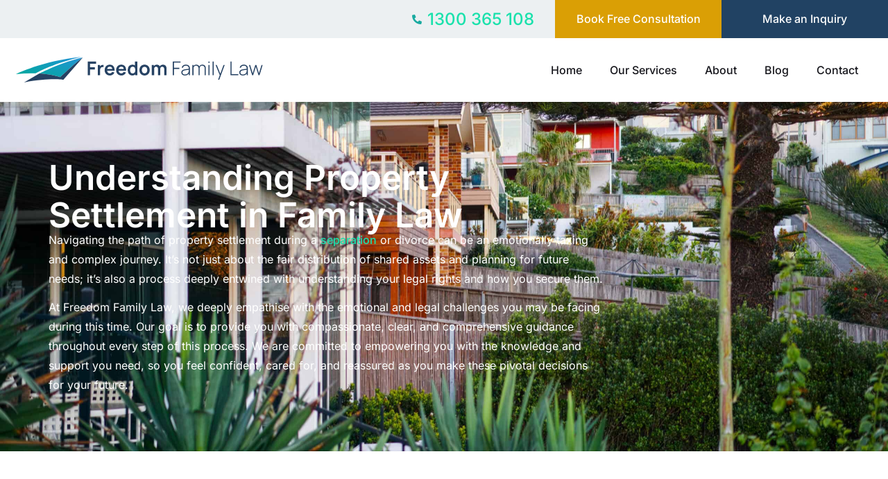

--- FILE ---
content_type: text/html; charset=UTF-8
request_url: https://www.freedomfamilylaw.com.au/property-settlement/
body_size: 32395
content:
<!doctype html>
<html lang="en-AU">
<head><meta charset="UTF-8"><script>if(navigator.userAgent.match(/MSIE|Internet Explorer/i)||navigator.userAgent.match(/Trident\/7\..*?rv:11/i)){var href=document.location.href;if(!href.match(/[?&]nowprocket/)){if(href.indexOf("?")==-1){if(href.indexOf("#")==-1){document.location.href=href+"?nowprocket=1"}else{document.location.href=href.replace("#","?nowprocket=1#")}}else{if(href.indexOf("#")==-1){document.location.href=href+"&nowprocket=1"}else{document.location.href=href.replace("#","&nowprocket=1#")}}}}</script><script>(()=>{class RocketLazyLoadScripts{constructor(){this.v="2.0.4",this.userEvents=["keydown","keyup","mousedown","mouseup","mousemove","mouseover","mouseout","touchmove","touchstart","touchend","touchcancel","wheel","click","dblclick","input"],this.attributeEvents=["onblur","onclick","oncontextmenu","ondblclick","onfocus","onmousedown","onmouseenter","onmouseleave","onmousemove","onmouseout","onmouseover","onmouseup","onmousewheel","onscroll","onsubmit"]}async t(){this.i(),this.o(),/iP(ad|hone)/.test(navigator.userAgent)&&this.h(),this.u(),this.l(this),this.m(),this.k(this),this.p(this),this._(),await Promise.all([this.R(),this.L()]),this.lastBreath=Date.now(),this.S(this),this.P(),this.D(),this.O(),this.M(),await this.C(this.delayedScripts.normal),await this.C(this.delayedScripts.defer),await this.C(this.delayedScripts.async),await this.T(),await this.F(),await this.j(),await this.A(),window.dispatchEvent(new Event("rocket-allScriptsLoaded")),this.everythingLoaded=!0,this.lastTouchEnd&&await new Promise(t=>setTimeout(t,500-Date.now()+this.lastTouchEnd)),this.I(),this.H(),this.U(),this.W()}i(){this.CSPIssue=sessionStorage.getItem("rocketCSPIssue"),document.addEventListener("securitypolicyviolation",t=>{this.CSPIssue||"script-src-elem"!==t.violatedDirective||"data"!==t.blockedURI||(this.CSPIssue=!0,sessionStorage.setItem("rocketCSPIssue",!0))},{isRocket:!0})}o(){window.addEventListener("pageshow",t=>{this.persisted=t.persisted,this.realWindowLoadedFired=!0},{isRocket:!0}),window.addEventListener("pagehide",()=>{this.onFirstUserAction=null},{isRocket:!0})}h(){let t;function e(e){t=e}window.addEventListener("touchstart",e,{isRocket:!0}),window.addEventListener("touchend",function i(o){o.changedTouches[0]&&t.changedTouches[0]&&Math.abs(o.changedTouches[0].pageX-t.changedTouches[0].pageX)<10&&Math.abs(o.changedTouches[0].pageY-t.changedTouches[0].pageY)<10&&o.timeStamp-t.timeStamp<200&&(window.removeEventListener("touchstart",e,{isRocket:!0}),window.removeEventListener("touchend",i,{isRocket:!0}),"INPUT"===o.target.tagName&&"text"===o.target.type||(o.target.dispatchEvent(new TouchEvent("touchend",{target:o.target,bubbles:!0})),o.target.dispatchEvent(new MouseEvent("mouseover",{target:o.target,bubbles:!0})),o.target.dispatchEvent(new PointerEvent("click",{target:o.target,bubbles:!0,cancelable:!0,detail:1,clientX:o.changedTouches[0].clientX,clientY:o.changedTouches[0].clientY})),event.preventDefault()))},{isRocket:!0})}q(t){this.userActionTriggered||("mousemove"!==t.type||this.firstMousemoveIgnored?"keyup"===t.type||"mouseover"===t.type||"mouseout"===t.type||(this.userActionTriggered=!0,this.onFirstUserAction&&this.onFirstUserAction()):this.firstMousemoveIgnored=!0),"click"===t.type&&t.preventDefault(),t.stopPropagation(),t.stopImmediatePropagation(),"touchstart"===this.lastEvent&&"touchend"===t.type&&(this.lastTouchEnd=Date.now()),"click"===t.type&&(this.lastTouchEnd=0),this.lastEvent=t.type,t.composedPath&&t.composedPath()[0].getRootNode()instanceof ShadowRoot&&(t.rocketTarget=t.composedPath()[0]),this.savedUserEvents.push(t)}u(){this.savedUserEvents=[],this.userEventHandler=this.q.bind(this),this.userEvents.forEach(t=>window.addEventListener(t,this.userEventHandler,{passive:!1,isRocket:!0})),document.addEventListener("visibilitychange",this.userEventHandler,{isRocket:!0})}U(){this.userEvents.forEach(t=>window.removeEventListener(t,this.userEventHandler,{passive:!1,isRocket:!0})),document.removeEventListener("visibilitychange",this.userEventHandler,{isRocket:!0}),this.savedUserEvents.forEach(t=>{(t.rocketTarget||t.target).dispatchEvent(new window[t.constructor.name](t.type,t))})}m(){const t="return false",e=Array.from(this.attributeEvents,t=>"data-rocket-"+t),i="["+this.attributeEvents.join("],[")+"]",o="[data-rocket-"+this.attributeEvents.join("],[data-rocket-")+"]",s=(e,i,o)=>{o&&o!==t&&(e.setAttribute("data-rocket-"+i,o),e["rocket"+i]=new Function("event",o),e.setAttribute(i,t))};new MutationObserver(t=>{for(const n of t)"attributes"===n.type&&(n.attributeName.startsWith("data-rocket-")||this.everythingLoaded?n.attributeName.startsWith("data-rocket-")&&this.everythingLoaded&&this.N(n.target,n.attributeName.substring(12)):s(n.target,n.attributeName,n.target.getAttribute(n.attributeName))),"childList"===n.type&&n.addedNodes.forEach(t=>{if(t.nodeType===Node.ELEMENT_NODE)if(this.everythingLoaded)for(const i of[t,...t.querySelectorAll(o)])for(const t of i.getAttributeNames())e.includes(t)&&this.N(i,t.substring(12));else for(const e of[t,...t.querySelectorAll(i)])for(const t of e.getAttributeNames())this.attributeEvents.includes(t)&&s(e,t,e.getAttribute(t))})}).observe(document,{subtree:!0,childList:!0,attributeFilter:[...this.attributeEvents,...e]})}I(){this.attributeEvents.forEach(t=>{document.querySelectorAll("[data-rocket-"+t+"]").forEach(e=>{this.N(e,t)})})}N(t,e){const i=t.getAttribute("data-rocket-"+e);i&&(t.setAttribute(e,i),t.removeAttribute("data-rocket-"+e))}k(t){Object.defineProperty(HTMLElement.prototype,"onclick",{get(){return this.rocketonclick||null},set(e){this.rocketonclick=e,this.setAttribute(t.everythingLoaded?"onclick":"data-rocket-onclick","this.rocketonclick(event)")}})}S(t){function e(e,i){let o=e[i];e[i]=null,Object.defineProperty(e,i,{get:()=>o,set(s){t.everythingLoaded?o=s:e["rocket"+i]=o=s}})}e(document,"onreadystatechange"),e(window,"onload"),e(window,"onpageshow");try{Object.defineProperty(document,"readyState",{get:()=>t.rocketReadyState,set(e){t.rocketReadyState=e},configurable:!0}),document.readyState="loading"}catch(t){console.log("WPRocket DJE readyState conflict, bypassing")}}l(t){this.originalAddEventListener=EventTarget.prototype.addEventListener,this.originalRemoveEventListener=EventTarget.prototype.removeEventListener,this.savedEventListeners=[],EventTarget.prototype.addEventListener=function(e,i,o){o&&o.isRocket||!t.B(e,this)&&!t.userEvents.includes(e)||t.B(e,this)&&!t.userActionTriggered||e.startsWith("rocket-")||t.everythingLoaded?t.originalAddEventListener.call(this,e,i,o):(t.savedEventListeners.push({target:this,remove:!1,type:e,func:i,options:o}),"mouseenter"!==e&&"mouseleave"!==e||t.originalAddEventListener.call(this,e,t.savedUserEvents.push,o))},EventTarget.prototype.removeEventListener=function(e,i,o){o&&o.isRocket||!t.B(e,this)&&!t.userEvents.includes(e)||t.B(e,this)&&!t.userActionTriggered||e.startsWith("rocket-")||t.everythingLoaded?t.originalRemoveEventListener.call(this,e,i,o):t.savedEventListeners.push({target:this,remove:!0,type:e,func:i,options:o})}}J(t,e){this.savedEventListeners=this.savedEventListeners.filter(i=>{let o=i.type,s=i.target||window;return e!==o||t!==s||(this.B(o,s)&&(i.type="rocket-"+o),this.$(i),!1)})}H(){EventTarget.prototype.addEventListener=this.originalAddEventListener,EventTarget.prototype.removeEventListener=this.originalRemoveEventListener,this.savedEventListeners.forEach(t=>this.$(t))}$(t){t.remove?this.originalRemoveEventListener.call(t.target,t.type,t.func,t.options):this.originalAddEventListener.call(t.target,t.type,t.func,t.options)}p(t){let e;function i(e){return t.everythingLoaded?e:e.split(" ").map(t=>"load"===t||t.startsWith("load.")?"rocket-jquery-load":t).join(" ")}function o(o){function s(e){const s=o.fn[e];o.fn[e]=o.fn.init.prototype[e]=function(){return this[0]===window&&t.userActionTriggered&&("string"==typeof arguments[0]||arguments[0]instanceof String?arguments[0]=i(arguments[0]):"object"==typeof arguments[0]&&Object.keys(arguments[0]).forEach(t=>{const e=arguments[0][t];delete arguments[0][t],arguments[0][i(t)]=e})),s.apply(this,arguments),this}}if(o&&o.fn&&!t.allJQueries.includes(o)){const e={DOMContentLoaded:[],"rocket-DOMContentLoaded":[]};for(const t in e)document.addEventListener(t,()=>{e[t].forEach(t=>t())},{isRocket:!0});o.fn.ready=o.fn.init.prototype.ready=function(i){function s(){parseInt(o.fn.jquery)>2?setTimeout(()=>i.bind(document)(o)):i.bind(document)(o)}return"function"==typeof i&&(t.realDomReadyFired?!t.userActionTriggered||t.fauxDomReadyFired?s():e["rocket-DOMContentLoaded"].push(s):e.DOMContentLoaded.push(s)),o([])},s("on"),s("one"),s("off"),t.allJQueries.push(o)}e=o}t.allJQueries=[],o(window.jQuery),Object.defineProperty(window,"jQuery",{get:()=>e,set(t){o(t)}})}P(){const t=new Map;document.write=document.writeln=function(e){const i=document.currentScript,o=document.createRange(),s=i.parentElement;let n=t.get(i);void 0===n&&(n=i.nextSibling,t.set(i,n));const c=document.createDocumentFragment();o.setStart(c,0),c.appendChild(o.createContextualFragment(e)),s.insertBefore(c,n)}}async R(){return new Promise(t=>{this.userActionTriggered?t():this.onFirstUserAction=t})}async L(){return new Promise(t=>{document.addEventListener("DOMContentLoaded",()=>{this.realDomReadyFired=!0,t()},{isRocket:!0})})}async j(){return this.realWindowLoadedFired?Promise.resolve():new Promise(t=>{window.addEventListener("load",t,{isRocket:!0})})}M(){this.pendingScripts=[];this.scriptsMutationObserver=new MutationObserver(t=>{for(const e of t)e.addedNodes.forEach(t=>{"SCRIPT"!==t.tagName||t.noModule||t.isWPRocket||this.pendingScripts.push({script:t,promise:new Promise(e=>{const i=()=>{const i=this.pendingScripts.findIndex(e=>e.script===t);i>=0&&this.pendingScripts.splice(i,1),e()};t.addEventListener("load",i,{isRocket:!0}),t.addEventListener("error",i,{isRocket:!0}),setTimeout(i,1e3)})})})}),this.scriptsMutationObserver.observe(document,{childList:!0,subtree:!0})}async F(){await this.X(),this.pendingScripts.length?(await this.pendingScripts[0].promise,await this.F()):this.scriptsMutationObserver.disconnect()}D(){this.delayedScripts={normal:[],async:[],defer:[]},document.querySelectorAll("script[type$=rocketlazyloadscript]").forEach(t=>{t.hasAttribute("data-rocket-src")?t.hasAttribute("async")&&!1!==t.async?this.delayedScripts.async.push(t):t.hasAttribute("defer")&&!1!==t.defer||"module"===t.getAttribute("data-rocket-type")?this.delayedScripts.defer.push(t):this.delayedScripts.normal.push(t):this.delayedScripts.normal.push(t)})}async _(){await this.L();let t=[];document.querySelectorAll("script[type$=rocketlazyloadscript][data-rocket-src]").forEach(e=>{let i=e.getAttribute("data-rocket-src");if(i&&!i.startsWith("data:")){i.startsWith("//")&&(i=location.protocol+i);try{const o=new URL(i).origin;o!==location.origin&&t.push({src:o,crossOrigin:e.crossOrigin||"module"===e.getAttribute("data-rocket-type")})}catch(t){}}}),t=[...new Map(t.map(t=>[JSON.stringify(t),t])).values()],this.Y(t,"preconnect")}async G(t){if(await this.K(),!0!==t.noModule||!("noModule"in HTMLScriptElement.prototype))return new Promise(e=>{let i;function o(){(i||t).setAttribute("data-rocket-status","executed"),e()}try{if(navigator.userAgent.includes("Firefox/")||""===navigator.vendor||this.CSPIssue)i=document.createElement("script"),[...t.attributes].forEach(t=>{let e=t.nodeName;"type"!==e&&("data-rocket-type"===e&&(e="type"),"data-rocket-src"===e&&(e="src"),i.setAttribute(e,t.nodeValue))}),t.text&&(i.text=t.text),t.nonce&&(i.nonce=t.nonce),i.hasAttribute("src")?(i.addEventListener("load",o,{isRocket:!0}),i.addEventListener("error",()=>{i.setAttribute("data-rocket-status","failed-network"),e()},{isRocket:!0}),setTimeout(()=>{i.isConnected||e()},1)):(i.text=t.text,o()),i.isWPRocket=!0,t.parentNode.replaceChild(i,t);else{const i=t.getAttribute("data-rocket-type"),s=t.getAttribute("data-rocket-src");i?(t.type=i,t.removeAttribute("data-rocket-type")):t.removeAttribute("type"),t.addEventListener("load",o,{isRocket:!0}),t.addEventListener("error",i=>{this.CSPIssue&&i.target.src.startsWith("data:")?(console.log("WPRocket: CSP fallback activated"),t.removeAttribute("src"),this.G(t).then(e)):(t.setAttribute("data-rocket-status","failed-network"),e())},{isRocket:!0}),s?(t.fetchPriority="high",t.removeAttribute("data-rocket-src"),t.src=s):t.src="data:text/javascript;base64,"+window.btoa(unescape(encodeURIComponent(t.text)))}}catch(i){t.setAttribute("data-rocket-status","failed-transform"),e()}});t.setAttribute("data-rocket-status","skipped")}async C(t){const e=t.shift();return e?(e.isConnected&&await this.G(e),this.C(t)):Promise.resolve()}O(){this.Y([...this.delayedScripts.normal,...this.delayedScripts.defer,...this.delayedScripts.async],"preload")}Y(t,e){this.trash=this.trash||[];let i=!0;var o=document.createDocumentFragment();t.forEach(t=>{const s=t.getAttribute&&t.getAttribute("data-rocket-src")||t.src;if(s&&!s.startsWith("data:")){const n=document.createElement("link");n.href=s,n.rel=e,"preconnect"!==e&&(n.as="script",n.fetchPriority=i?"high":"low"),t.getAttribute&&"module"===t.getAttribute("data-rocket-type")&&(n.crossOrigin=!0),t.crossOrigin&&(n.crossOrigin=t.crossOrigin),t.integrity&&(n.integrity=t.integrity),t.nonce&&(n.nonce=t.nonce),o.appendChild(n),this.trash.push(n),i=!1}}),document.head.appendChild(o)}W(){this.trash.forEach(t=>t.remove())}async T(){try{document.readyState="interactive"}catch(t){}this.fauxDomReadyFired=!0;try{await this.K(),this.J(document,"readystatechange"),document.dispatchEvent(new Event("rocket-readystatechange")),await this.K(),document.rocketonreadystatechange&&document.rocketonreadystatechange(),await this.K(),this.J(document,"DOMContentLoaded"),document.dispatchEvent(new Event("rocket-DOMContentLoaded")),await this.K(),this.J(window,"DOMContentLoaded"),window.dispatchEvent(new Event("rocket-DOMContentLoaded"))}catch(t){console.error(t)}}async A(){try{document.readyState="complete"}catch(t){}try{await this.K(),this.J(document,"readystatechange"),document.dispatchEvent(new Event("rocket-readystatechange")),await this.K(),document.rocketonreadystatechange&&document.rocketonreadystatechange(),await this.K(),this.J(window,"load"),window.dispatchEvent(new Event("rocket-load")),await this.K(),window.rocketonload&&window.rocketonload(),await this.K(),this.allJQueries.forEach(t=>t(window).trigger("rocket-jquery-load")),await this.K(),this.J(window,"pageshow");const t=new Event("rocket-pageshow");t.persisted=this.persisted,window.dispatchEvent(t),await this.K(),window.rocketonpageshow&&window.rocketonpageshow({persisted:this.persisted})}catch(t){console.error(t)}}async K(){Date.now()-this.lastBreath>45&&(await this.X(),this.lastBreath=Date.now())}async X(){return document.hidden?new Promise(t=>setTimeout(t)):new Promise(t=>requestAnimationFrame(t))}B(t,e){return e===document&&"readystatechange"===t||(e===document&&"DOMContentLoaded"===t||(e===window&&"DOMContentLoaded"===t||(e===window&&"load"===t||e===window&&"pageshow"===t)))}static run(){(new RocketLazyLoadScripts).t()}}RocketLazyLoadScripts.run()})();</script>
	
	<meta name="viewport" content="width=device-width, initial-scale=1">
	<link rel="profile" href="https://gmpg.org/xfn/11">
	<meta name='robots' content='index, follow, max-image-preview:large, max-snippet:-1, max-video-preview:-1' />

            <script data-no-defer="1" data-ezscrex="false" data-cfasync="false" data-pagespeed-no-defer data-cookieconsent="ignore">
                var ctPublicFunctions = {"_ajax_nonce":"8fc6b235cb","_rest_nonce":"204eade56b","_ajax_url":"\/wp-admin\/admin-ajax.php","_rest_url":"https:\/\/www.freedomfamilylaw.com.au\/wp-json\/","data__cookies_type":"none","data__ajax_type":"rest","data__bot_detector_enabled":0,"data__frontend_data_log_enabled":1,"cookiePrefix":"","wprocket_detected":true,"host_url":"www.freedomfamilylaw.com.au","text__ee_click_to_select":"Click to select the whole data","text__ee_original_email":"The complete one is","text__ee_got_it":"Got it","text__ee_blocked":"Blocked","text__ee_cannot_connect":"Cannot connect","text__ee_cannot_decode":"Can not decode email. Unknown reason","text__ee_email_decoder":"CleanTalk email decoder","text__ee_wait_for_decoding":"The magic is on the way!","text__ee_decoding_process":"Please wait a few seconds while we decode the contact data."}
            </script>
        
            <script data-no-defer="1" data-ezscrex="false" data-cfasync="false" data-pagespeed-no-defer data-cookieconsent="ignore">
                var ctPublic = {"_ajax_nonce":"8fc6b235cb","settings__forms__check_internal":"0","settings__forms__check_external":"0","settings__forms__force_protection":0,"settings__forms__search_test":"1","settings__forms__wc_add_to_cart":"0","settings__data__bot_detector_enabled":0,"settings__sfw__anti_crawler":0,"blog_home":"https:\/\/www.freedomfamilylaw.com.au\/","pixel__setting":"3","pixel__enabled":true,"pixel__url":"https:\/\/moderate1-v4.cleantalk.org\/pixel\/e4afdbd68bed55e92b6d56fcc54b5f37.gif","data__email_check_before_post":"1","data__email_check_exist_post":0,"data__cookies_type":"none","data__key_is_ok":true,"data__visible_fields_required":true,"wl_brandname":"Anti-Spam by CleanTalk","wl_brandname_short":"CleanTalk","ct_checkjs_key":"2691d5d06f8cc9757eafec0238706d0596c7cd438798dd43719e2526a3f6d8b3","emailEncoderPassKey":"643d789ba9e2d264912068c662b8b084","bot_detector_forms_excluded":"W10=","advancedCacheExists":true,"varnishCacheExists":false,"wc_ajax_add_to_cart":false}
            </script>
        
<!-- Google Tag Manager for WordPress by gtm4wp.com -->
<script data-cfasync="false" data-pagespeed-no-defer>
	var gtm4wp_datalayer_name = "dataLayer";
	var dataLayer = dataLayer || [];
</script>
<!-- End Google Tag Manager for WordPress by gtm4wp.com -->
	<!-- This site is optimized with the Yoast SEO plugin v26.8 - https://yoast.com/product/yoast-seo-wordpress/ -->
	<title>Property Settlement | Freedom Family Law</title><link rel="preload" data-rocket-preload as="image" href="https://www.freedomfamilylaw.com.au/wp-content/uploads/banner-property-settlement-scaled.jpg" fetchpriority="high">
	<meta name="description" content="Navigating property settlement can be complex and emotionally draining. Our team can help to unravel the complexity and make it easy." />
	<link rel="canonical" href="https://www.freedomfamilylaw.com.au/property-settlement/" />
	<meta property="og:locale" content="en_US" />
	<meta property="og:type" content="article" />
	<meta property="og:title" content="Property Settlement | Freedom Family Law" />
	<meta property="og:description" content="Navigating property settlement can be complex and emotionally draining. Our team can help to unravel the complexity and make it easy." />
	<meta property="og:url" content="https://www.freedomfamilylaw.com.au/property-settlement/" />
	<meta property="og:site_name" content="Freedom Family Law" />
	<meta property="article:publisher" content="https://www.facebook.com/FreedomFamilyLaw" />
	<meta property="article:modified_time" content="2025-01-22T10:30:54+00:00" />
	<meta property="og:image" content="https://www.freedomfamilylaw.com.au/wp-content/uploads/property-settlement-negotiation.jpeg" />
	<meta property="og:image:width" content="2560" />
	<meta property="og:image:height" content="1707" />
	<meta property="og:image:type" content="image/jpeg" />
	<meta name="twitter:card" content="summary_large_image" />
	<meta name="twitter:label1" content="Est. reading time" />
	<meta name="twitter:data1" content="9 minutes" />
	<!-- / Yoast SEO plugin. -->



<link rel="alternate" type="application/rss+xml" title="Freedom Family Law &raquo; Feed" href="https://www.freedomfamilylaw.com.au/feed/" />
<link rel="alternate" type="application/rss+xml" title="Freedom Family Law &raquo; Comments Feed" href="https://www.freedomfamilylaw.com.au/comments/feed/" />

<!-- This site is optimized with the Schema Premium ver.1.2.7.2 - https://schema.press -->
<script type="application/ld+json" class="schema-premium">[{"@context":"https:\/\/schema.org","@type":"Service","image":{"@type":"ImageObject","url":"https:\/\/www.freedomfamilylaw.com.au\/wp-content\/uploads\/property-settlement-negotiation.jpeg","contentUrl":"https:\/\/www.freedomfamilylaw.com.au\/wp-content\/uploads\/property-settlement-negotiation.jpeg","width":2560,"height":1707,"alternativeHeadline":"property-settlement-negotiation","name":"property-settlement-negotiation","headline":"property-settlement-negotiation","uploadDate":"2024-01-24 17:25:18","dateModified":"2024-01-24 17:27:04","encodingFormat":"image\/jpeg"},"name":"Property Settlement","url":"https:\/\/www.freedomfamilylaw.com.au\/property-settlement\/","mainEntityOfPage":{"@type":"WebPage","@id":"https:\/\/www.freedomfamilylaw.com.au\/property-settlement\/#webpage"},"description":"Understanding Property Settlement in Family Law Navigating the path of property settlement during a separation or divorce can be an emotionally taxing and complex journey. It&#8217;s not just about the fair distribution of shared assets and planning for future needs; it&#8217;s also a process deeply entwined with understanding your legal rights and how you secure ","provider":{"@type":"LocalBusiness","name":"Property Settlement","telephone":"","priceRange":"","image":{"@type":"ImageObject","url":"https:\/\/www.freedomfamilylaw.com.au\/wp-content\/uploads\/property-settlement-negotiation.jpeg","contentUrl":"https:\/\/www.freedomfamilylaw.com.au\/wp-content\/uploads\/property-settlement-negotiation.jpeg","width":2560,"height":1707,"alternativeHeadline":"property-settlement-negotiation","name":"property-settlement-negotiation","headline":"property-settlement-negotiation","uploadDate":"2024-01-24 17:25:18","dateModified":"2024-01-24 17:27:04","encodingFormat":"image\/jpeg"}},"@id":"https:\/\/www.freedomfamilylaw.com.au\/property-settlement#service"},{"@context":"https:\/\/schema.org","@type":"LegalService","image":{"@type":"ImageObject","url":"https:\/\/www.freedomfamilylaw.com.au\/wp-content\/uploads\/parening-disputer-mediation-scaled-Cropped.jpg","width":2048,"height":1152},"name":"Freedom Family Law","url":"https:\/\/www.freedomfamilylaw.com.au","mainEntityOfPage":{"@type":"WebPage","@id":"https:\/\/www.freedomfamilylaw.com.au\/property-settlement\/#webpage"},"description":"Understanding Property Settlement in Family Law Navigating the path of property settlement during a separation or divorce can be an emotionally taxing and complex journey. It&#8217;s not just about the fair distribution of shared assets and planning for future needs; it&#8217;s also a process deeply entwined with understanding your legal rights and how you secure ","telephone":"07 5409 8000","streetAddress_2":"9 Plaza Parade","email":"info@freedomlaw.com.au","address":{"streetAddress":"Level 1 9 Plaza Parade ","addressLocality":"Maroochydore ","addressRegion":"QLD ","postalCode":"4558","addressCountry":"AU"},"geo":{"@type":"GeoCoordinates","latitude":"-26.656479","longitude":"153.090621"},"@id":"https:\/\/www.freedomfamilylaw.com.au\/property-settlement#legalservice"},{"@context":"https:\/\/schema.org","@type":"LegalService","image":{"@type":"ImageObject","url":"https:\/\/www.freedomfamilylaw.com.au\/wp-content\/uploads\/parening-disputer-mediation-scaled-Cropped.jpg","width":2048,"height":1152},"name":"Freedom Family Law","url":"https:\/\/www.freedomfamilylaw.com.au","mainEntityOfPage":{"@type":"WebPage","@id":"https:\/\/www.freedomfamilylaw.com.au\/property-settlement\/#webpage"},"description":"Understanding Property Settlement in Family Law Navigating the path of property settlement during a separation or divorce can be an emotionally taxing and complex journey. It&#8217;s not just about the fair distribution of shared assets and planning for future needs; it&#8217;s also a process deeply entwined with understanding your legal rights and how you secure ","telephone":"07 5409 8000","streetAddress_2":"9 Plaza Parade","email":"info@freedomlaw.com.au","address":{"streetAddress":"Level 1 9 Plaza Parade ","addressLocality":"Maroochydore ","addressRegion":"QLD ","postalCode":"4558","addressCountry":"AU"},"geo":{"@type":"GeoCoordinates","latitude":"-26.656479","longitude":"153.090621"},"@id":"https:\/\/www.freedomfamilylaw.com.au\/property-settlement#legalservice"},{"@context":"https:\/\/schema.org","@type":"WebPage","image":{"@type":"ImageObject","url":"https:\/\/www.freedomfamilylaw.com.au\/wp-content\/uploads\/property-settlement-negotiation.jpeg","contentUrl":"https:\/\/www.freedomfamilylaw.com.au\/wp-content\/uploads\/property-settlement-negotiation.jpeg","width":2560,"height":1707,"alternativeHeadline":"property-settlement-negotiation","name":"property-settlement-negotiation","headline":"property-settlement-negotiation","uploadDate":"2024-01-24 17:25:18","dateModified":"2024-01-24 17:27:04","encodingFormat":"image\/jpeg"},"url":"https:\/\/www.freedomfamilylaw.com.au\/property-settlement\/","mainEntityOfPage":{"@type":"WebPage","@id":"https:\/\/www.freedomfamilylaw.com.au\/property-settlement\/#webpage"},"description":"Understanding Property Settlement in Family Law Navigating the path of property settlement during a separation or divorce can be an emotionally taxing and complex journey. It&#8217;s not just about the fair distribution of shared assets and planning for future needs; it&#8217;s also a process deeply entwined with understanding your legal rights and how you secure ","headline":"Property Settlement","datePublished":"2023-02-22T10:01:44+10:00","dateModified":"2025-01-22T20:30:54+10:00","lastReviewed":"2025-01-22T20:30:54+10:00","dateCreated":"2023-02-22T10:01:44+10:00","publisher":{"@type":"Organization","@id":"https:\/\/www.freedomfamilylaw.com.au\/#organization","url":"https:\/\/www.freedomfamilylaw.com.au\/","name":"Freedom Family Law","description":"","logo":{"@type":"ImageObject","@id":"https:\/\/www.freedomfamilylaw.com.au\/#logo","url":"","width":600,"height":60},"image":{"@type":"ImageObject","@id":"https:\/\/www.freedomfamilylaw.com.au\/#logo","url":"","width":600,"height":60},"sameAs":["https:\/\/www.facebook.com\/FreedomFamilyLaw","https:\/\/www.linkedin.com\/company\/freedom-law\/"]},"keywords":"","author":{"@type":"Person","name":"admin","url":"https:\/\/www.freedomfamilylaw.com.au","sameAs":["https:\/\/www.freedomfamilylaw.com.au"]},"primaryImageOfPage":{"@type":"ImageObject","url":"https:\/\/www.freedomfamilylaw.com.au\/wp-content\/uploads\/property-settlement-negotiation.jpeg","contentUrl":"https:\/\/www.freedomfamilylaw.com.au\/wp-content\/uploads\/property-settlement-negotiation.jpeg","width":2560,"height":1707,"alternativeHeadline":"property-settlement-negotiation","name":"property-settlement-negotiation","headline":"property-settlement-negotiation","uploadDate":"2024-01-24 17:25:18","dateModified":"2024-01-24 17:27:04","encodingFormat":"image\/jpeg"},"reviewedBy":{"@type":"Person","name":"admin","url":"https:\/\/www.freedomfamilylaw.com.au","sameAs":["https:\/\/www.freedomfamilylaw.com.au"]},"@id":"https:\/\/www.freedomfamilylaw.com.au\/property-settlement#webpage","speakable":{"@type":"SpeakableSpecification","xpath":["\/html\/head\/title","\/html\/head\/meta[@name='description']\/@content"]}}]</script><!-- Schema Premium Plugin -->

<link rel="alternate" title="oEmbed (JSON)" type="application/json+oembed" href="https://www.freedomfamilylaw.com.au/wp-json/oembed/1.0/embed?url=https%3A%2F%2Fwww.freedomfamilylaw.com.au%2Fproperty-settlement%2F" />
<link rel="alternate" title="oEmbed (XML)" type="text/xml+oembed" href="https://www.freedomfamilylaw.com.au/wp-json/oembed/1.0/embed?url=https%3A%2F%2Fwww.freedomfamilylaw.com.au%2Fproperty-settlement%2F&#038;format=xml" />
<style id='wp-img-auto-sizes-contain-inline-css'>
img:is([sizes=auto i],[sizes^="auto," i]){contain-intrinsic-size:3000px 1500px}
/*# sourceURL=wp-img-auto-sizes-contain-inline-css */
</style>
<style id='wp-emoji-styles-inline-css'>

	img.wp-smiley, img.emoji {
		display: inline !important;
		border: none !important;
		box-shadow: none !important;
		height: 1em !important;
		width: 1em !important;
		margin: 0 0.07em !important;
		vertical-align: -0.1em !important;
		background: none !important;
		padding: 0 !important;
	}
/*# sourceURL=wp-emoji-styles-inline-css */
</style>
<style id='global-styles-inline-css'>
:root{--wp--preset--aspect-ratio--square: 1;--wp--preset--aspect-ratio--4-3: 4/3;--wp--preset--aspect-ratio--3-4: 3/4;--wp--preset--aspect-ratio--3-2: 3/2;--wp--preset--aspect-ratio--2-3: 2/3;--wp--preset--aspect-ratio--16-9: 16/9;--wp--preset--aspect-ratio--9-16: 9/16;--wp--preset--color--black: #000000;--wp--preset--color--cyan-bluish-gray: #abb8c3;--wp--preset--color--white: #ffffff;--wp--preset--color--pale-pink: #f78da7;--wp--preset--color--vivid-red: #cf2e2e;--wp--preset--color--luminous-vivid-orange: #ff6900;--wp--preset--color--luminous-vivid-amber: #fcb900;--wp--preset--color--light-green-cyan: #7bdcb5;--wp--preset--color--vivid-green-cyan: #00d084;--wp--preset--color--pale-cyan-blue: #8ed1fc;--wp--preset--color--vivid-cyan-blue: #0693e3;--wp--preset--color--vivid-purple: #9b51e0;--wp--preset--gradient--vivid-cyan-blue-to-vivid-purple: linear-gradient(135deg,rgb(6,147,227) 0%,rgb(155,81,224) 100%);--wp--preset--gradient--light-green-cyan-to-vivid-green-cyan: linear-gradient(135deg,rgb(122,220,180) 0%,rgb(0,208,130) 100%);--wp--preset--gradient--luminous-vivid-amber-to-luminous-vivid-orange: linear-gradient(135deg,rgb(252,185,0) 0%,rgb(255,105,0) 100%);--wp--preset--gradient--luminous-vivid-orange-to-vivid-red: linear-gradient(135deg,rgb(255,105,0) 0%,rgb(207,46,46) 100%);--wp--preset--gradient--very-light-gray-to-cyan-bluish-gray: linear-gradient(135deg,rgb(238,238,238) 0%,rgb(169,184,195) 100%);--wp--preset--gradient--cool-to-warm-spectrum: linear-gradient(135deg,rgb(74,234,220) 0%,rgb(151,120,209) 20%,rgb(207,42,186) 40%,rgb(238,44,130) 60%,rgb(251,105,98) 80%,rgb(254,248,76) 100%);--wp--preset--gradient--blush-light-purple: linear-gradient(135deg,rgb(255,206,236) 0%,rgb(152,150,240) 100%);--wp--preset--gradient--blush-bordeaux: linear-gradient(135deg,rgb(254,205,165) 0%,rgb(254,45,45) 50%,rgb(107,0,62) 100%);--wp--preset--gradient--luminous-dusk: linear-gradient(135deg,rgb(255,203,112) 0%,rgb(199,81,192) 50%,rgb(65,88,208) 100%);--wp--preset--gradient--pale-ocean: linear-gradient(135deg,rgb(255,245,203) 0%,rgb(182,227,212) 50%,rgb(51,167,181) 100%);--wp--preset--gradient--electric-grass: linear-gradient(135deg,rgb(202,248,128) 0%,rgb(113,206,126) 100%);--wp--preset--gradient--midnight: linear-gradient(135deg,rgb(2,3,129) 0%,rgb(40,116,252) 100%);--wp--preset--font-size--small: 13px;--wp--preset--font-size--medium: 20px;--wp--preset--font-size--large: 36px;--wp--preset--font-size--x-large: 42px;--wp--preset--spacing--20: 0.44rem;--wp--preset--spacing--30: 0.67rem;--wp--preset--spacing--40: 1rem;--wp--preset--spacing--50: 1.5rem;--wp--preset--spacing--60: 2.25rem;--wp--preset--spacing--70: 3.38rem;--wp--preset--spacing--80: 5.06rem;--wp--preset--shadow--natural: 6px 6px 9px rgba(0, 0, 0, 0.2);--wp--preset--shadow--deep: 12px 12px 50px rgba(0, 0, 0, 0.4);--wp--preset--shadow--sharp: 6px 6px 0px rgba(0, 0, 0, 0.2);--wp--preset--shadow--outlined: 6px 6px 0px -3px rgb(255, 255, 255), 6px 6px rgb(0, 0, 0);--wp--preset--shadow--crisp: 6px 6px 0px rgb(0, 0, 0);}:root { --wp--style--global--content-size: 800px;--wp--style--global--wide-size: 1200px; }:where(body) { margin: 0; }.wp-site-blocks > .alignleft { float: left; margin-right: 2em; }.wp-site-blocks > .alignright { float: right; margin-left: 2em; }.wp-site-blocks > .aligncenter { justify-content: center; margin-left: auto; margin-right: auto; }:where(.wp-site-blocks) > * { margin-block-start: 24px; margin-block-end: 0; }:where(.wp-site-blocks) > :first-child { margin-block-start: 0; }:where(.wp-site-blocks) > :last-child { margin-block-end: 0; }:root { --wp--style--block-gap: 24px; }:root :where(.is-layout-flow) > :first-child{margin-block-start: 0;}:root :where(.is-layout-flow) > :last-child{margin-block-end: 0;}:root :where(.is-layout-flow) > *{margin-block-start: 24px;margin-block-end: 0;}:root :where(.is-layout-constrained) > :first-child{margin-block-start: 0;}:root :where(.is-layout-constrained) > :last-child{margin-block-end: 0;}:root :where(.is-layout-constrained) > *{margin-block-start: 24px;margin-block-end: 0;}:root :where(.is-layout-flex){gap: 24px;}:root :where(.is-layout-grid){gap: 24px;}.is-layout-flow > .alignleft{float: left;margin-inline-start: 0;margin-inline-end: 2em;}.is-layout-flow > .alignright{float: right;margin-inline-start: 2em;margin-inline-end: 0;}.is-layout-flow > .aligncenter{margin-left: auto !important;margin-right: auto !important;}.is-layout-constrained > .alignleft{float: left;margin-inline-start: 0;margin-inline-end: 2em;}.is-layout-constrained > .alignright{float: right;margin-inline-start: 2em;margin-inline-end: 0;}.is-layout-constrained > .aligncenter{margin-left: auto !important;margin-right: auto !important;}.is-layout-constrained > :where(:not(.alignleft):not(.alignright):not(.alignfull)){max-width: var(--wp--style--global--content-size);margin-left: auto !important;margin-right: auto !important;}.is-layout-constrained > .alignwide{max-width: var(--wp--style--global--wide-size);}body .is-layout-flex{display: flex;}.is-layout-flex{flex-wrap: wrap;align-items: center;}.is-layout-flex > :is(*, div){margin: 0;}body .is-layout-grid{display: grid;}.is-layout-grid > :is(*, div){margin: 0;}body{padding-top: 0px;padding-right: 0px;padding-bottom: 0px;padding-left: 0px;}a:where(:not(.wp-element-button)){text-decoration: underline;}:root :where(.wp-element-button, .wp-block-button__link){background-color: #32373c;border-width: 0;color: #fff;font-family: inherit;font-size: inherit;font-style: inherit;font-weight: inherit;letter-spacing: inherit;line-height: inherit;padding-top: calc(0.667em + 2px);padding-right: calc(1.333em + 2px);padding-bottom: calc(0.667em + 2px);padding-left: calc(1.333em + 2px);text-decoration: none;text-transform: inherit;}.has-black-color{color: var(--wp--preset--color--black) !important;}.has-cyan-bluish-gray-color{color: var(--wp--preset--color--cyan-bluish-gray) !important;}.has-white-color{color: var(--wp--preset--color--white) !important;}.has-pale-pink-color{color: var(--wp--preset--color--pale-pink) !important;}.has-vivid-red-color{color: var(--wp--preset--color--vivid-red) !important;}.has-luminous-vivid-orange-color{color: var(--wp--preset--color--luminous-vivid-orange) !important;}.has-luminous-vivid-amber-color{color: var(--wp--preset--color--luminous-vivid-amber) !important;}.has-light-green-cyan-color{color: var(--wp--preset--color--light-green-cyan) !important;}.has-vivid-green-cyan-color{color: var(--wp--preset--color--vivid-green-cyan) !important;}.has-pale-cyan-blue-color{color: var(--wp--preset--color--pale-cyan-blue) !important;}.has-vivid-cyan-blue-color{color: var(--wp--preset--color--vivid-cyan-blue) !important;}.has-vivid-purple-color{color: var(--wp--preset--color--vivid-purple) !important;}.has-black-background-color{background-color: var(--wp--preset--color--black) !important;}.has-cyan-bluish-gray-background-color{background-color: var(--wp--preset--color--cyan-bluish-gray) !important;}.has-white-background-color{background-color: var(--wp--preset--color--white) !important;}.has-pale-pink-background-color{background-color: var(--wp--preset--color--pale-pink) !important;}.has-vivid-red-background-color{background-color: var(--wp--preset--color--vivid-red) !important;}.has-luminous-vivid-orange-background-color{background-color: var(--wp--preset--color--luminous-vivid-orange) !important;}.has-luminous-vivid-amber-background-color{background-color: var(--wp--preset--color--luminous-vivid-amber) !important;}.has-light-green-cyan-background-color{background-color: var(--wp--preset--color--light-green-cyan) !important;}.has-vivid-green-cyan-background-color{background-color: var(--wp--preset--color--vivid-green-cyan) !important;}.has-pale-cyan-blue-background-color{background-color: var(--wp--preset--color--pale-cyan-blue) !important;}.has-vivid-cyan-blue-background-color{background-color: var(--wp--preset--color--vivid-cyan-blue) !important;}.has-vivid-purple-background-color{background-color: var(--wp--preset--color--vivid-purple) !important;}.has-black-border-color{border-color: var(--wp--preset--color--black) !important;}.has-cyan-bluish-gray-border-color{border-color: var(--wp--preset--color--cyan-bluish-gray) !important;}.has-white-border-color{border-color: var(--wp--preset--color--white) !important;}.has-pale-pink-border-color{border-color: var(--wp--preset--color--pale-pink) !important;}.has-vivid-red-border-color{border-color: var(--wp--preset--color--vivid-red) !important;}.has-luminous-vivid-orange-border-color{border-color: var(--wp--preset--color--luminous-vivid-orange) !important;}.has-luminous-vivid-amber-border-color{border-color: var(--wp--preset--color--luminous-vivid-amber) !important;}.has-light-green-cyan-border-color{border-color: var(--wp--preset--color--light-green-cyan) !important;}.has-vivid-green-cyan-border-color{border-color: var(--wp--preset--color--vivid-green-cyan) !important;}.has-pale-cyan-blue-border-color{border-color: var(--wp--preset--color--pale-cyan-blue) !important;}.has-vivid-cyan-blue-border-color{border-color: var(--wp--preset--color--vivid-cyan-blue) !important;}.has-vivid-purple-border-color{border-color: var(--wp--preset--color--vivid-purple) !important;}.has-vivid-cyan-blue-to-vivid-purple-gradient-background{background: var(--wp--preset--gradient--vivid-cyan-blue-to-vivid-purple) !important;}.has-light-green-cyan-to-vivid-green-cyan-gradient-background{background: var(--wp--preset--gradient--light-green-cyan-to-vivid-green-cyan) !important;}.has-luminous-vivid-amber-to-luminous-vivid-orange-gradient-background{background: var(--wp--preset--gradient--luminous-vivid-amber-to-luminous-vivid-orange) !important;}.has-luminous-vivid-orange-to-vivid-red-gradient-background{background: var(--wp--preset--gradient--luminous-vivid-orange-to-vivid-red) !important;}.has-very-light-gray-to-cyan-bluish-gray-gradient-background{background: var(--wp--preset--gradient--very-light-gray-to-cyan-bluish-gray) !important;}.has-cool-to-warm-spectrum-gradient-background{background: var(--wp--preset--gradient--cool-to-warm-spectrum) !important;}.has-blush-light-purple-gradient-background{background: var(--wp--preset--gradient--blush-light-purple) !important;}.has-blush-bordeaux-gradient-background{background: var(--wp--preset--gradient--blush-bordeaux) !important;}.has-luminous-dusk-gradient-background{background: var(--wp--preset--gradient--luminous-dusk) !important;}.has-pale-ocean-gradient-background{background: var(--wp--preset--gradient--pale-ocean) !important;}.has-electric-grass-gradient-background{background: var(--wp--preset--gradient--electric-grass) !important;}.has-midnight-gradient-background{background: var(--wp--preset--gradient--midnight) !important;}.has-small-font-size{font-size: var(--wp--preset--font-size--small) !important;}.has-medium-font-size{font-size: var(--wp--preset--font-size--medium) !important;}.has-large-font-size{font-size: var(--wp--preset--font-size--large) !important;}.has-x-large-font-size{font-size: var(--wp--preset--font-size--x-large) !important;}
:root :where(.wp-block-pullquote){font-size: 1.5em;line-height: 1.6;}
/*# sourceURL=global-styles-inline-css */
</style>
<link rel='stylesheet' id='cleantalk-public-css-css' href='https://www.freedomfamilylaw.com.au/wp-content/cache/background-css/1/www.freedomfamilylaw.com.au/wp-content/plugins/cleantalk-spam-protect/css/cleantalk-public.min.css?ver=6.70.1_1767079651&wpr_t=1769927402' media='all' />
<link rel='stylesheet' id='cleantalk-email-decoder-css-css' href='https://www.freedomfamilylaw.com.au/wp-content/plugins/cleantalk-spam-protect/css/cleantalk-email-decoder.min.css?ver=6.70.1_1767079651' media='all' />
<link data-minify="1" rel='stylesheet' id='em-global-styles-css' href='https://www.freedomfamilylaw.com.au/wp-content/cache/min/1/wp-content/plugins/em-utilites/library/css/em-global-styles.css?ver=1769606525' media='all' />
<link data-minify="1" rel='stylesheet' id='hello-elementor-css' href='https://www.freedomfamilylaw.com.au/wp-content/cache/min/1/wp-content/themes/hello-elementor/assets/css/reset.css?ver=1769606525' media='all' />
<link data-minify="1" rel='stylesheet' id='hello-elementor-theme-style-css' href='https://www.freedomfamilylaw.com.au/wp-content/cache/min/1/wp-content/themes/hello-elementor/assets/css/theme.css?ver=1769606525' media='all' />
<link data-minify="1" rel='stylesheet' id='hello-elementor-header-footer-css' href='https://www.freedomfamilylaw.com.au/wp-content/cache/min/1/wp-content/themes/hello-elementor/assets/css/header-footer.css?ver=1769606525' media='all' />
<link rel='stylesheet' id='elementor-frontend-css' href='https://www.freedomfamilylaw.com.au/wp-content/uploads/elementor/css/custom-frontend.min.css?ver=1769147600' media='all' />
<link rel='stylesheet' id='elementor-post-4-css' href='https://www.freedomfamilylaw.com.au/wp-content/uploads/elementor/css/post-4.css?ver=1769147597' media='all' />
<link rel='stylesheet' id='widget-icon-list-css' href='https://www.freedomfamilylaw.com.au/wp-content/uploads/elementor/css/custom-widget-icon-list.min.css?ver=1769147600' media='all' />
<link rel='stylesheet' id='widget-image-css' href='https://www.freedomfamilylaw.com.au/wp-content/plugins/elementor/assets/css/widget-image.min.css?ver=3.34.2' media='all' />
<link rel='stylesheet' id='widget-nav-menu-css' href='https://www.freedomfamilylaw.com.au/wp-content/uploads/elementor/css/custom-pro-widget-nav-menu.min.css?ver=1769147601' media='all' />
<link rel='stylesheet' id='widget-heading-css' href='https://www.freedomfamilylaw.com.au/wp-content/plugins/elementor/assets/css/widget-heading.min.css?ver=3.34.2' media='all' />
<link rel='stylesheet' id='widget-spacer-css' href='https://www.freedomfamilylaw.com.au/wp-content/plugins/elementor/assets/css/widget-spacer.min.css?ver=3.34.2' media='all' />
<link rel='stylesheet' id='widget-social-icons-css' href='https://www.freedomfamilylaw.com.au/wp-content/plugins/elementor/assets/css/widget-social-icons.min.css?ver=3.34.2' media='all' />
<link rel='stylesheet' id='e-apple-webkit-css' href='https://www.freedomfamilylaw.com.au/wp-content/uploads/elementor/css/custom-apple-webkit.min.css?ver=1769147600' media='all' />
<link data-minify="1" rel='stylesheet' id='elementor-icons-css' href='https://www.freedomfamilylaw.com.au/wp-content/cache/min/1/wp-content/plugins/elementor/assets/lib/eicons/css/elementor-icons.min.css?ver=1769606525' media='all' />
<link rel='stylesheet' id='elementor-post-1727-css' href='https://www.freedomfamilylaw.com.au/wp-content/cache/background-css/1/www.freedomfamilylaw.com.au/wp-content/uploads/elementor/css/post-1727.css?ver=1769148752&wpr_t=1769927402' media='all' />
<link rel='stylesheet' id='elementor-post-366-css' href='https://www.freedomfamilylaw.com.au/wp-content/uploads/elementor/css/post-366.css?ver=1769147597' media='all' />
<link rel='stylesheet' id='elementor-post-614-css' href='https://www.freedomfamilylaw.com.au/wp-content/uploads/elementor/css/post-614.css?ver=1769147597' media='all' />
<link data-minify="1" rel='stylesheet' id='gday-theme-style-css' href='https://www.freedomfamilylaw.com.au/wp-content/cache/min/1/wp-content/themes/em-freedomfamilylaw/style.css?ver=1769606525' media='all' />
<link data-minify="1" rel='stylesheet' id='ecs-styles-css' href='https://www.freedomfamilylaw.com.au/wp-content/cache/min/1/wp-content/plugins/ele-custom-skin/assets/css/ecs-style.css?ver=1769606525' media='all' />
<link rel='stylesheet' id='elementor-post-814-css' href='https://www.freedomfamilylaw.com.au/wp-content/uploads/elementor/css/post-814.css?ver=1737577744' media='all' />
<link rel='stylesheet' id='elementor-post-1705-css' href='https://www.freedomfamilylaw.com.au/wp-content/uploads/elementor/css/post-1705.css?ver=1759447517' media='all' />
<style id='rocket-lazyload-inline-css'>
.rll-youtube-player{position:relative;padding-bottom:56.23%;height:0;overflow:hidden;max-width:100%;}.rll-youtube-player:focus-within{outline: 2px solid currentColor;outline-offset: 5px;}.rll-youtube-player iframe{position:absolute;top:0;left:0;width:100%;height:100%;z-index:100;background:0 0}.rll-youtube-player img{bottom:0;display:block;left:0;margin:auto;max-width:100%;width:100%;position:absolute;right:0;top:0;border:none;height:auto;-webkit-transition:.4s all;-moz-transition:.4s all;transition:.4s all}.rll-youtube-player img:hover{-webkit-filter:brightness(75%)}.rll-youtube-player .play{height:100%;width:100%;left:0;top:0;position:absolute;background:var(--wpr-bg-a9631c21-e94c-4352-8b06-a23f1fe3bbdd) no-repeat center;background-color: transparent !important;cursor:pointer;border:none;}.wp-embed-responsive .wp-has-aspect-ratio .rll-youtube-player{position:absolute;padding-bottom:0;width:100%;height:100%;top:0;bottom:0;left:0;right:0}
/*# sourceURL=rocket-lazyload-inline-css */
</style>
<link data-minify="1" rel='stylesheet' id='elementor-gf-local-inter-css' href='https://www.freedomfamilylaw.com.au/wp-content/cache/min/1/wp-content/uploads/elementor/google-fonts/css/inter.css?ver=1769606526' media='all' />
<link rel='stylesheet' id='elementor-icons-shared-0-css' href='https://www.freedomfamilylaw.com.au/wp-content/plugins/elementor/assets/lib/font-awesome/css/fontawesome.min.css?ver=5.15.3' media='all' />
<link data-minify="1" rel='stylesheet' id='elementor-icons-fa-solid-css' href='https://www.freedomfamilylaw.com.au/wp-content/cache/min/1/wp-content/plugins/elementor/assets/lib/font-awesome/css/solid.min.css?ver=1769606526' media='all' />
<link data-minify="1" rel='stylesheet' id='elementor-icons-fa-brands-css' href='https://www.freedomfamilylaw.com.au/wp-content/cache/min/1/wp-content/plugins/elementor/assets/lib/font-awesome/css/brands.min.css?ver=1769606525' media='all' />
<script src="https://www.freedomfamilylaw.com.au/wp-content/plugins/cleantalk-spam-protect/js/apbct-public-bundle_gathering.min.js?ver=6.70.1_1767079651" id="apbct-public-bundle_gathering.min-js-js" data-rocket-defer defer></script>
<script type="rocketlazyloadscript" data-rocket-src="https://www.freedomfamilylaw.com.au/wp-includes/js/jquery/jquery.min.js?ver=3.7.1" id="jquery-core-js" data-rocket-defer defer></script>
<script type="rocketlazyloadscript" data-rocket-src="https://www.freedomfamilylaw.com.au/wp-includes/js/jquery/jquery-migrate.min.js?ver=3.4.1" id="jquery-migrate-js" data-rocket-defer defer></script>
<script type="rocketlazyloadscript" data-minify="1" data-rocket-src="https://www.freedomfamilylaw.com.au/wp-content/cache/min/1/wp-content/themes/em-freedomfamilylaw/library/js/gday-scripts.js?ver=1769606526" id="em-gday-custom-scripts-js" data-rocket-defer defer></script>
<script id="ecs_ajax_load-js-extra">
var ecs_ajax_params = {"ajaxurl":"https://www.freedomfamilylaw.com.au/wp-admin/admin-ajax.php","posts":"{\"page\":0,\"pagename\":\"property-settlement\",\"error\":\"\",\"m\":\"\",\"p\":0,\"post_parent\":\"\",\"subpost\":\"\",\"subpost_id\":\"\",\"attachment\":\"\",\"attachment_id\":0,\"name\":\"property-settlement\",\"page_id\":0,\"second\":\"\",\"minute\":\"\",\"hour\":\"\",\"day\":0,\"monthnum\":0,\"year\":0,\"w\":0,\"category_name\":\"\",\"tag\":\"\",\"cat\":\"\",\"tag_id\":\"\",\"author\":\"\",\"author_name\":\"\",\"feed\":\"\",\"tb\":\"\",\"paged\":0,\"meta_key\":\"\",\"meta_value\":\"\",\"preview\":\"\",\"s\":\"\",\"sentence\":\"\",\"title\":\"\",\"fields\":\"all\",\"menu_order\":\"\",\"embed\":\"\",\"category__in\":[],\"category__not_in\":[],\"category__and\":[],\"post__in\":[],\"post__not_in\":[],\"post_name__in\":[],\"tag__in\":[],\"tag__not_in\":[],\"tag__and\":[],\"tag_slug__in\":[],\"tag_slug__and\":[],\"post_parent__in\":[],\"post_parent__not_in\":[],\"author__in\":[],\"author__not_in\":[],\"search_columns\":[],\"ignore_sticky_posts\":false,\"suppress_filters\":false,\"cache_results\":true,\"update_post_term_cache\":true,\"update_menu_item_cache\":false,\"lazy_load_term_meta\":true,\"update_post_meta_cache\":true,\"post_type\":\"\",\"posts_per_page\":24,\"nopaging\":false,\"comments_per_page\":\"50\",\"no_found_rows\":false,\"order\":\"DESC\"}"};
//# sourceURL=ecs_ajax_load-js-extra
</script>
<script type="rocketlazyloadscript" data-minify="1" data-rocket-src="https://www.freedomfamilylaw.com.au/wp-content/cache/min/1/wp-content/plugins/ele-custom-skin/assets/js/ecs_ajax_pagination.js?ver=1769606526" id="ecs_ajax_load-js" data-rocket-defer defer></script>
<script type="rocketlazyloadscript" data-minify="1" data-rocket-src="https://www.freedomfamilylaw.com.au/wp-content/cache/min/1/wp-content/plugins/ele-custom-skin/assets/js/ecs.js?ver=1769606526" id="ecs-script-js" data-rocket-defer defer></script>
<link rel="https://api.w.org/" href="https://www.freedomfamilylaw.com.au/wp-json/" /><link rel="alternate" title="JSON" type="application/json" href="https://www.freedomfamilylaw.com.au/wp-json/wp/v2/pages/1727" /><link rel="EditURI" type="application/rsd+xml" title="RSD" href="https://www.freedomfamilylaw.com.au/xmlrpc.php?rsd" />

<link rel='shortlink' href='https://www.freedomfamilylaw.com.au/?p=1727' />
<meta name="google-site-verification" content="GMSRHolLrywtxfIb0Myc2AnNnHmJUqjuTDO59z35MmE" />

<!-- Google Tag Manager for WordPress by gtm4wp.com -->
<!-- GTM Container placement set to manual -->
<script data-cfasync="false" data-pagespeed-no-defer>
	var dataLayer_content = {"pagePostType":"page","pagePostType2":"single-page","pagePostAuthor":"admin"};
	dataLayer.push( dataLayer_content );
</script>
<script type="rocketlazyloadscript" data-cfasync="false" data-pagespeed-no-defer>
(function(w,d,s,l,i){w[l]=w[l]||[];w[l].push({'gtm.start':
new Date().getTime(),event:'gtm.js'});var f=d.getElementsByTagName(s)[0],
j=d.createElement(s),dl=l!='dataLayer'?'&l='+l:'';j.async=true;j.src=
'//www.googletagmanager.com/gtm.js?id='+i+dl;f.parentNode.insertBefore(j,f);
})(window,document,'script','dataLayer','GTM-P7465MQ');
</script>
<!-- End Google Tag Manager for WordPress by gtm4wp.com --><meta name="generator" content="Elementor 3.34.2; features: additional_custom_breakpoints; settings: css_print_method-external, google_font-enabled, font_display-auto">
			<style>
				.e-con.e-parent:nth-of-type(n+4):not(.e-lazyloaded):not(.e-no-lazyload),
				.e-con.e-parent:nth-of-type(n+4):not(.e-lazyloaded):not(.e-no-lazyload) * {
					background-image: none !important;
				}
				@media screen and (max-height: 1024px) {
					.e-con.e-parent:nth-of-type(n+3):not(.e-lazyloaded):not(.e-no-lazyload),
					.e-con.e-parent:nth-of-type(n+3):not(.e-lazyloaded):not(.e-no-lazyload) * {
						background-image: none !important;
					}
				}
				@media screen and (max-height: 640px) {
					.e-con.e-parent:nth-of-type(n+2):not(.e-lazyloaded):not(.e-no-lazyload),
					.e-con.e-parent:nth-of-type(n+2):not(.e-lazyloaded):not(.e-no-lazyload) * {
						background-image: none !important;
					}
				}
			</style>
			<link rel="icon" href="https://www.freedomfamilylaw.com.au/wp-content/uploads/cropped-blog_fallback-32x32.jpg" sizes="32x32" />
<link rel="icon" href="https://www.freedomfamilylaw.com.au/wp-content/uploads/cropped-blog_fallback-192x192.jpg" sizes="192x192" />
<link rel="apple-touch-icon" href="https://www.freedomfamilylaw.com.au/wp-content/uploads/cropped-blog_fallback-180x180.jpg" />
<meta name="msapplication-TileImage" content="https://www.freedomfamilylaw.com.au/wp-content/uploads/cropped-blog_fallback-270x270.jpg" />
<noscript><style id="rocket-lazyload-nojs-css">.rll-youtube-player, [data-lazy-src]{display:none !important;}</style></noscript><style id="wpr-lazyload-bg-container"></style><style id="wpr-lazyload-bg-exclusion">.elementor-1727 .elementor-element.elementor-element-0a91a99:not(.elementor-motion-effects-element-type-background), .elementor-1727 .elementor-element.elementor-element-0a91a99 > .elementor-motion-effects-container > .elementor-motion-effects-layer{--wpr-bg-747746de-abed-42e8-be90-978e4a1b8d89: url('https://www.freedomfamilylaw.com.au/wp-content/uploads/banner-property-settlement-scaled.jpg');}</style>
<noscript>
<style id="wpr-lazyload-bg-nostyle">.apbct-check_email_exist-load{--wpr-bg-0d0c0d5a-4f0f-4139-b9f3-ed39f17dafac: url('https://www.freedomfamilylaw.com.au/wp-content/plugins/cleantalk-spam-protect/css/images/checking_email.gif');}.apbct-check_email_exist-good_email{--wpr-bg-acd5699a-f817-4a2b-b049-23020950db89: url('https://www.freedomfamilylaw.com.au/wp-content/plugins/cleantalk-spam-protect/css/images/good_email.svg');}.apbct-check_email_exist-bad_email{--wpr-bg-49799d52-75cf-4665-b404-1dc027a42935: url('https://www.freedomfamilylaw.com.au/wp-content/plugins/cleantalk-spam-protect/css/images/bad_email.svg');}.elementor-9514 .elementor-element.elementor-element-241296ed:not(.elementor-motion-effects-element-type-background), .elementor-9514 .elementor-element.elementor-element-241296ed > .elementor-motion-effects-container > .elementor-motion-effects-layer{--wpr-bg-d40afa9d-61c3-49f5-a205-70bbffb0c389: url('https://www.freedomfamilylaw.com.au/wp-content/uploads/shutterstock_1695018475-scaled.jpg');}.rll-youtube-player .play{--wpr-bg-a9631c21-e94c-4352-8b06-a23f1fe3bbdd: url('https://www.freedomfamilylaw.com.au/wp-content/plugins/wp-rocket/assets/img/youtube.png');}</style>
</noscript>
<script type="application/javascript">const rocket_pairs = [{"selector":".apbct-check_email_exist-load","style":".apbct-check_email_exist-load{--wpr-bg-0d0c0d5a-4f0f-4139-b9f3-ed39f17dafac: url('https:\/\/www.freedomfamilylaw.com.au\/wp-content\/plugins\/cleantalk-spam-protect\/css\/images\/checking_email.gif');}","hash":"0d0c0d5a-4f0f-4139-b9f3-ed39f17dafac","url":"https:\/\/www.freedomfamilylaw.com.au\/wp-content\/plugins\/cleantalk-spam-protect\/css\/images\/checking_email.gif"},{"selector":".apbct-check_email_exist-good_email","style":".apbct-check_email_exist-good_email{--wpr-bg-acd5699a-f817-4a2b-b049-23020950db89: url('https:\/\/www.freedomfamilylaw.com.au\/wp-content\/plugins\/cleantalk-spam-protect\/css\/images\/good_email.svg');}","hash":"acd5699a-f817-4a2b-b049-23020950db89","url":"https:\/\/www.freedomfamilylaw.com.au\/wp-content\/plugins\/cleantalk-spam-protect\/css\/images\/good_email.svg"},{"selector":".apbct-check_email_exist-bad_email","style":".apbct-check_email_exist-bad_email{--wpr-bg-49799d52-75cf-4665-b404-1dc027a42935: url('https:\/\/www.freedomfamilylaw.com.au\/wp-content\/plugins\/cleantalk-spam-protect\/css\/images\/bad_email.svg');}","hash":"49799d52-75cf-4665-b404-1dc027a42935","url":"https:\/\/www.freedomfamilylaw.com.au\/wp-content\/plugins\/cleantalk-spam-protect\/css\/images\/bad_email.svg"},{"selector":".elementor-9514 .elementor-element.elementor-element-241296ed:not(.elementor-motion-effects-element-type-background), .elementor-9514 .elementor-element.elementor-element-241296ed > .elementor-motion-effects-container > .elementor-motion-effects-layer","style":".elementor-9514 .elementor-element.elementor-element-241296ed:not(.elementor-motion-effects-element-type-background), .elementor-9514 .elementor-element.elementor-element-241296ed > .elementor-motion-effects-container > .elementor-motion-effects-layer{--wpr-bg-d40afa9d-61c3-49f5-a205-70bbffb0c389: url('https:\/\/www.freedomfamilylaw.com.au\/wp-content\/uploads\/shutterstock_1695018475-scaled.jpg');}","hash":"d40afa9d-61c3-49f5-a205-70bbffb0c389","url":"https:\/\/www.freedomfamilylaw.com.au\/wp-content\/uploads\/shutterstock_1695018475-scaled.jpg"},{"selector":".rll-youtube-player .play","style":".rll-youtube-player .play{--wpr-bg-a9631c21-e94c-4352-8b06-a23f1fe3bbdd: url('https:\/\/www.freedomfamilylaw.com.au\/wp-content\/plugins\/wp-rocket\/assets\/img\/youtube.png');}","hash":"a9631c21-e94c-4352-8b06-a23f1fe3bbdd","url":"https:\/\/www.freedomfamilylaw.com.au\/wp-content\/plugins\/wp-rocket\/assets\/img\/youtube.png"}]; const rocket_excluded_pairs = [{"selector":".elementor-1727 .elementor-element.elementor-element-0a91a99:not(.elementor-motion-effects-element-type-background), .elementor-1727 .elementor-element.elementor-element-0a91a99 > .elementor-motion-effects-container > .elementor-motion-effects-layer","style":".elementor-1727 .elementor-element.elementor-element-0a91a99:not(.elementor-motion-effects-element-type-background), .elementor-1727 .elementor-element.elementor-element-0a91a99 > .elementor-motion-effects-container > .elementor-motion-effects-layer{--wpr-bg-747746de-abed-42e8-be90-978e4a1b8d89: url('https:\/\/www.freedomfamilylaw.com.au\/wp-content\/uploads\/banner-property-settlement-scaled.jpg');}","hash":"747746de-abed-42e8-be90-978e4a1b8d89","url":"https:\/\/www.freedomfamilylaw.com.au\/wp-content\/uploads\/banner-property-settlement-scaled.jpg"}];</script><meta name="generator" content="WP Rocket 3.20.3" data-wpr-features="wpr_lazyload_css_bg_img wpr_delay_js wpr_defer_js wpr_minify_js wpr_lazyload_images wpr_lazyload_iframes wpr_oci wpr_minify_css wpr_preload_links wpr_desktop" /></head>
<body class="wp-singular page-template-default page page-id-1727 wp-custom-logo wp-embed-responsive wp-theme-hello-elementor wp-child-theme-em-freedomfamilylaw hello-elementor-default elementor-default elementor-kit-4 elementor-page elementor-page-1727">


<!-- GTM Container placement set to manual -->
<!-- Google Tag Manager (noscript) -->
				<noscript><iframe src="https://www.googletagmanager.com/ns.html?id=GTM-P7465MQ" height="0" width="0" style="display:none;visibility:hidden" aria-hidden="true"></iframe></noscript>
<!-- End Google Tag Manager (noscript) -->
<a class="skip-link screen-reader-text" href="#content">Skip to content</a>

		<header  data-elementor-type="header" data-elementor-id="366" class="elementor elementor-366 elementor-location-header" data-elementor-post-type="elementor_library">
					<section class="elementor-section elementor-top-section elementor-element elementor-element-7192680 elementor-section-full_width elementor-section-content-middle elementor-hidden-desktop elementor-section-height-default elementor-section-height-default" data-id="7192680" data-element_type="section" data-settings="{&quot;background_background&quot;:&quot;classic&quot;}">
						<div  class="elementor-container elementor-column-gap-default">
					<div class="elementor-column elementor-col-33 elementor-top-column elementor-element elementor-element-bf001f9" data-id="bf001f9" data-element_type="column" data-settings="{&quot;background_background&quot;:&quot;classic&quot;}">
			<div class="elementor-widget-wrap elementor-element-populated">
						<div class="elementor-element elementor-element-6761246 elementor-widget__width-initial elementor-icon-list--layout-traditional elementor-list-item-link-full_width elementor-widget elementor-widget-icon-list" data-id="6761246" data-element_type="widget" data-widget_type="icon-list.default">
				<div class="elementor-widget-container">
							<ul class="elementor-icon-list-items">
							<li class="elementor-icon-list-item">
											<a href="tel:1300365108">

												<span class="elementor-icon-list-icon">
							<i aria-hidden="true" class="fas fa-phone-alt"></i>						</span>
										<span class="elementor-icon-list-text">1300 365 108</span>
											</a>
									</li>
						</ul>
						</div>
				</div>
					</div>
		</div>
				<div class="elementor-column elementor-col-33 elementor-top-column elementor-element elementor-element-01da5cb" data-id="01da5cb" data-element_type="column" data-settings="{&quot;background_background&quot;:&quot;classic&quot;}">
			<div class="elementor-widget-wrap elementor-element-populated">
						<div class="elementor-element elementor-element-5c7cb76 elementor-tablet-align-justify elementor-laptop-align-justify elementor-widget-tablet__width-initial elementor-widget elementor-widget-button" data-id="5c7cb76" data-element_type="widget" data-widget_type="button.default">
				<div class="elementor-widget-container">
									<div class="elementor-button-wrapper">
					<a class="elementor-button elementor-button-link elementor-size-sm" href="https://www.freedomfamilylaw.com.au/appointments/">
						<span class="elementor-button-content-wrapper">
									<span class="elementor-button-text">Book Free Consultation</span>
					</span>
					</a>
				</div>
								</div>
				</div>
					</div>
		</div>
				<div class="elementor-column elementor-col-33 elementor-top-column elementor-element elementor-element-32832fc" data-id="32832fc" data-element_type="column" data-settings="{&quot;background_background&quot;:&quot;classic&quot;}">
			<div class="elementor-widget-wrap elementor-element-populated">
						<div class="elementor-element elementor-element-a04dc08 elementor-tablet-align-justify elementor-laptop-align-justify elementor-widget elementor-widget-button" data-id="a04dc08" data-element_type="widget" data-widget_type="button.default">
				<div class="elementor-widget-container">
									<div class="elementor-button-wrapper">
					<a class="elementor-button elementor-button-link elementor-size-sm" href="https://www.freedomfamilylaw.com.au/contact/">
						<span class="elementor-button-content-wrapper">
									<span class="elementor-button-text">Make an Inquiry</span>
					</span>
					</a>
				</div>
								</div>
				</div>
					</div>
		</div>
					</div>
		</section>
				<header  class="elementor-section elementor-top-section elementor-element elementor-element-f1badad elementor-section-full_width elementor-section-content-middle elementor-section-height-default elementor-section-height-default" data-id="f1badad" data-element_type="section">
						<div  class="elementor-container elementor-column-gap-default">
					<div class="elementor-column elementor-col-33 elementor-top-column elementor-element elementor-element-b99d065" data-id="b99d065" data-element_type="column">
			<div class="elementor-widget-wrap elementor-element-populated">
						<div class="elementor-element elementor-element-6945f58 elementor-widget elementor-widget-image" data-id="6945f58" data-element_type="widget" data-widget_type="image.default">
				<div class="elementor-widget-container">
																<a href="https://www.freedomfamilylaw.com.au/">
							<img width="766" height="79" src="https://www.freedomfamilylaw.com.au/wp-content/uploads/logo-horz-1.svg" class="attachment-full size-full wp-image-1590" alt="Freedom Family Law Logo" />								</a>
															</div>
				</div>
					</div>
		</div>
				<div class="elementor-column elementor-col-33 elementor-top-column elementor-element elementor-element-a5d6d22 elementor-hidden-tablet" data-id="a5d6d22" data-element_type="column">
			<div class="elementor-widget-wrap elementor-element-populated">
						<div class="elementor-element elementor-element-4125f94 elementor-nav-menu__align-end elementor-nav-menu--dropdown-mobile elementor-nav-menu--stretch elementor-nav-menu__text-align-aside elementor-nav-menu--toggle elementor-nav-menu--burger elementor-widget elementor-widget-nav-menu" data-id="4125f94" data-element_type="widget" data-settings="{&quot;full_width&quot;:&quot;stretch&quot;,&quot;submenu_icon&quot;:{&quot;value&quot;:&quot;&lt;i class=\&quot;fas fa-angle-down\&quot; aria-hidden=\&quot;true\&quot;&gt;&lt;\/i&gt;&quot;,&quot;library&quot;:&quot;fa-solid&quot;},&quot;layout&quot;:&quot;horizontal&quot;,&quot;toggle&quot;:&quot;burger&quot;}" data-widget_type="nav-menu.default">
				<div class="elementor-widget-container">
								<nav aria-label="Menu" class="elementor-nav-menu--main elementor-nav-menu__container elementor-nav-menu--layout-horizontal e--pointer-none">
				<ul id="menu-1-4125f94" class="elementor-nav-menu"><li class="menu-item menu-item-type-post_type menu-item-object-page menu-item-home menu-item-9375"><a href="https://www.freedomfamilylaw.com.au/" class="elementor-item">Home</a></li>
<li class="menu-item menu-item-type-custom menu-item-object-custom current-menu-ancestor current-menu-parent menu-item-has-children menu-item-429"><a href="https://www.freedomfamilylaw.com.au/our-services/" class="elementor-item">Our Services</a>
<ul class="sub-menu elementor-nav-menu--dropdown">
	<li class="menu-item menu-item-type-post_type menu-item-object-page current-menu-item page_item page-item-1727 current_page_item menu-item-1917"><a href="https://www.freedomfamilylaw.com.au/property-settlement/" aria-current="page" class="elementor-sub-item elementor-item-active">Property Settlement</a></li>
	<li class="menu-item menu-item-type-post_type menu-item-object-page menu-item-1916"><a href="https://www.freedomfamilylaw.com.au/parenting-orders/" class="elementor-sub-item">Parenting Orders</a></li>
	<li class="menu-item menu-item-type-post_type menu-item-object-page menu-item-1918"><a href="https://www.freedomfamilylaw.com.au/cohabitation-agreements/" class="elementor-sub-item">Cohabitation Agreements</a></li>
	<li class="menu-item menu-item-type-post_type menu-item-object-page menu-item-1922"><a href="https://www.freedomfamilylaw.com.au/spousal-maintenance/" class="elementor-sub-item">Spousal Maintenance Lawyers</a></li>
	<li class="menu-item menu-item-type-post_type menu-item-object-page menu-item-1920"><a href="https://www.freedomfamilylaw.com.au/divorce/" class="elementor-sub-item">Divorce</a></li>
	<li class="menu-item menu-item-type-post_type menu-item-object-page menu-item-1919"><a href="https://www.freedomfamilylaw.com.au/child-support/" class="elementor-sub-item">Child Support</a></li>
	<li class="menu-item menu-item-type-post_type menu-item-object-page menu-item-1921"><a href="https://www.freedomfamilylaw.com.au/domestic-violence/" class="elementor-sub-item">Domestic Violence</a></li>
</ul>
</li>
<li class="menu-item menu-item-type-custom menu-item-object-custom menu-item-has-children menu-item-1365"><a href="#" class="elementor-item elementor-item-anchor">About</a>
<ul class="sub-menu elementor-nav-menu--dropdown">
	<li class="menu-item menu-item-type-post_type menu-item-object-page menu-item-1923"><a href="https://www.freedomfamilylaw.com.au/about-us/" class="elementor-sub-item">About us</a></li>
	<li class="menu-item menu-item-type-post_type_archive menu-item-object-team menu-item-1169"><a href="https://www.freedomfamilylaw.com.au/team/" class="elementor-sub-item">Team</a></li>
	<li class="menu-item menu-item-type-post_type menu-item-object-page menu-item-1924"><a href="https://www.freedomfamilylaw.com.au/cases/" class="elementor-sub-item">Cases</a></li>
	<li class="menu-item menu-item-type-post_type menu-item-object-page menu-item-1925"><a href="https://www.freedomfamilylaw.com.au/faq/" class="elementor-sub-item">FAQ</a></li>
</ul>
</li>
<li class="menu-item menu-item-type-post_type menu-item-object-page menu-item-922"><a href="https://www.freedomfamilylaw.com.au/blog/" class="elementor-item">Blog</a></li>
<li class="menu-item menu-item-type-post_type menu-item-object-page menu-item-has-children menu-item-9379"><a href="https://www.freedomfamilylaw.com.au/contact/" class="elementor-item">Contact</a>
<ul class="sub-menu elementor-nav-menu--dropdown">
	<li class="menu-item menu-item-type-post_type menu-item-object-page menu-item-1926"><a href="https://www.freedomfamilylaw.com.au/contact/" class="elementor-sub-item">Contact</a></li>
	<li class="menu-item menu-item-type-post_type menu-item-object-page menu-item-1764"><a href="https://www.freedomfamilylaw.com.au/client-intake-form/" class="elementor-sub-item">Client Intake Form</a></li>
	<li class="menu-item menu-item-type-post_type menu-item-object-page menu-item-10762"><a href="https://www.freedomfamilylaw.com.au/appointments/" class="elementor-sub-item">Book An Appointment</a></li>
</ul>
</li>
</ul>			</nav>
					<div class="elementor-menu-toggle" role="button" tabindex="0" aria-label="Menu Toggle" aria-expanded="false">
			<i aria-hidden="true" role="presentation" class="elementor-menu-toggle__icon--open eicon-menu-bar"></i><i aria-hidden="true" role="presentation" class="elementor-menu-toggle__icon--close eicon-close"></i>		</div>
					<nav class="elementor-nav-menu--dropdown elementor-nav-menu__container" aria-hidden="true">
				<ul id="menu-2-4125f94" class="elementor-nav-menu"><li class="menu-item menu-item-type-post_type menu-item-object-page menu-item-home menu-item-9375"><a href="https://www.freedomfamilylaw.com.au/" class="elementor-item" tabindex="-1">Home</a></li>
<li class="menu-item menu-item-type-custom menu-item-object-custom current-menu-ancestor current-menu-parent menu-item-has-children menu-item-429"><a href="https://www.freedomfamilylaw.com.au/our-services/" class="elementor-item" tabindex="-1">Our Services</a>
<ul class="sub-menu elementor-nav-menu--dropdown">
	<li class="menu-item menu-item-type-post_type menu-item-object-page current-menu-item page_item page-item-1727 current_page_item menu-item-1917"><a href="https://www.freedomfamilylaw.com.au/property-settlement/" aria-current="page" class="elementor-sub-item elementor-item-active" tabindex="-1">Property Settlement</a></li>
	<li class="menu-item menu-item-type-post_type menu-item-object-page menu-item-1916"><a href="https://www.freedomfamilylaw.com.au/parenting-orders/" class="elementor-sub-item" tabindex="-1">Parenting Orders</a></li>
	<li class="menu-item menu-item-type-post_type menu-item-object-page menu-item-1918"><a href="https://www.freedomfamilylaw.com.au/cohabitation-agreements/" class="elementor-sub-item" tabindex="-1">Cohabitation Agreements</a></li>
	<li class="menu-item menu-item-type-post_type menu-item-object-page menu-item-1922"><a href="https://www.freedomfamilylaw.com.au/spousal-maintenance/" class="elementor-sub-item" tabindex="-1">Spousal Maintenance Lawyers</a></li>
	<li class="menu-item menu-item-type-post_type menu-item-object-page menu-item-1920"><a href="https://www.freedomfamilylaw.com.au/divorce/" class="elementor-sub-item" tabindex="-1">Divorce</a></li>
	<li class="menu-item menu-item-type-post_type menu-item-object-page menu-item-1919"><a href="https://www.freedomfamilylaw.com.au/child-support/" class="elementor-sub-item" tabindex="-1">Child Support</a></li>
	<li class="menu-item menu-item-type-post_type menu-item-object-page menu-item-1921"><a href="https://www.freedomfamilylaw.com.au/domestic-violence/" class="elementor-sub-item" tabindex="-1">Domestic Violence</a></li>
</ul>
</li>
<li class="menu-item menu-item-type-custom menu-item-object-custom menu-item-has-children menu-item-1365"><a href="#" class="elementor-item elementor-item-anchor" tabindex="-1">About</a>
<ul class="sub-menu elementor-nav-menu--dropdown">
	<li class="menu-item menu-item-type-post_type menu-item-object-page menu-item-1923"><a href="https://www.freedomfamilylaw.com.au/about-us/" class="elementor-sub-item" tabindex="-1">About us</a></li>
	<li class="menu-item menu-item-type-post_type_archive menu-item-object-team menu-item-1169"><a href="https://www.freedomfamilylaw.com.au/team/" class="elementor-sub-item" tabindex="-1">Team</a></li>
	<li class="menu-item menu-item-type-post_type menu-item-object-page menu-item-1924"><a href="https://www.freedomfamilylaw.com.au/cases/" class="elementor-sub-item" tabindex="-1">Cases</a></li>
	<li class="menu-item menu-item-type-post_type menu-item-object-page menu-item-1925"><a href="https://www.freedomfamilylaw.com.au/faq/" class="elementor-sub-item" tabindex="-1">FAQ</a></li>
</ul>
</li>
<li class="menu-item menu-item-type-post_type menu-item-object-page menu-item-922"><a href="https://www.freedomfamilylaw.com.au/blog/" class="elementor-item" tabindex="-1">Blog</a></li>
<li class="menu-item menu-item-type-post_type menu-item-object-page menu-item-has-children menu-item-9379"><a href="https://www.freedomfamilylaw.com.au/contact/" class="elementor-item" tabindex="-1">Contact</a>
<ul class="sub-menu elementor-nav-menu--dropdown">
	<li class="menu-item menu-item-type-post_type menu-item-object-page menu-item-1926"><a href="https://www.freedomfamilylaw.com.au/contact/" class="elementor-sub-item" tabindex="-1">Contact</a></li>
	<li class="menu-item menu-item-type-post_type menu-item-object-page menu-item-1764"><a href="https://www.freedomfamilylaw.com.au/client-intake-form/" class="elementor-sub-item" tabindex="-1">Client Intake Form</a></li>
	<li class="menu-item menu-item-type-post_type menu-item-object-page menu-item-10762"><a href="https://www.freedomfamilylaw.com.au/appointments/" class="elementor-sub-item" tabindex="-1">Book An Appointment</a></li>
</ul>
</li>
</ul>			</nav>
						</div>
				</div>
					</div>
		</div>
				<div class="elementor-column elementor-col-33 elementor-top-column elementor-element elementor-element-5f2a6cf elementor-hidden-tablet elementor-hidden-mobile elementor-hidden-laptop" data-id="5f2a6cf" data-element_type="column">
			<div class="elementor-widget-wrap elementor-element-populated">
						<div class="elementor-element elementor-element-67c0015 elementor-widget__width-initial elementor-hidden-laptop elementor-icon-list--layout-traditional elementor-list-item-link-full_width elementor-widget elementor-widget-icon-list" data-id="67c0015" data-element_type="widget" data-widget_type="icon-list.default">
				<div class="elementor-widget-container">
							<ul class="elementor-icon-list-items">
							<li class="elementor-icon-list-item">
											<a href="tel:1300365108">

												<span class="elementor-icon-list-icon">
							<i aria-hidden="true" class="fas fa-phone-alt"></i>						</span>
										<span class="elementor-icon-list-text">1300 365 108</span>
											</a>
									</li>
						</ul>
						</div>
				</div>
		<div class="elementor-element elementor-element-9ecf3f5 e-flex e-con-boxed e-con e-parent" data-id="9ecf3f5" data-element_type="container">
					<div class="e-con-inner">
				<div class="elementor-element elementor-element-7258807 elementor-widget__width-initial elementor-widget elementor-widget-button" data-id="7258807" data-element_type="widget" data-widget_type="button.default">
				<div class="elementor-widget-container">
									<div class="elementor-button-wrapper">
					<a class="elementor-button elementor-button-link elementor-size-sm" href="https://www.freedomfamilylaw.com.au/contact/">
						<span class="elementor-button-content-wrapper">
									<span class="elementor-button-text">Make an Inquiry</span>
					</span>
					</a>
				</div>
								</div>
				</div>
				<div class="elementor-element elementor-element-e9c5cc8 elementor-widget__width-initial elementor-widget elementor-widget-button" data-id="e9c5cc8" data-element_type="widget" data-widget_type="button.default">
				<div class="elementor-widget-container">
									<div class="elementor-button-wrapper">
					<a class="elementor-button elementor-button-link elementor-size-sm" href="https://www.freedomfamilylaw.com.au/appointments/">
						<span class="elementor-button-content-wrapper">
									<span class="elementor-button-text">Book Free Consultation</span>
					</span>
					</a>
				</div>
								</div>
				</div>
					</div>
				</div>
					</div>
		</div>
					</div>
		</header>
				<section class="elementor-section elementor-top-section elementor-element elementor-element-7b27584 elementor-section-full_width elementor-section-content-middle elementor-hidden-mobile elementor-hidden-desktop elementor-hidden-laptop elementor-section-height-default elementor-section-height-default" data-id="7b27584" data-element_type="section" data-settings="{&quot;background_background&quot;:&quot;classic&quot;}">
						<div  class="elementor-container elementor-column-gap-default">
					<div class="elementor-column elementor-col-100 elementor-top-column elementor-element elementor-element-aeb3ab8" data-id="aeb3ab8" data-element_type="column">
			<div class="elementor-widget-wrap elementor-element-populated">
						<div class="elementor-element elementor-element-dfc7fa7 elementor-nav-menu__align-center elementor-nav-menu--dropdown-mobile elementor-nav-menu--stretch elementor-nav-menu__text-align-aside elementor-nav-menu--toggle elementor-nav-menu--burger elementor-widget elementor-widget-nav-menu" data-id="dfc7fa7" data-element_type="widget" data-settings="{&quot;full_width&quot;:&quot;stretch&quot;,&quot;submenu_icon&quot;:{&quot;value&quot;:&quot;&lt;i class=\&quot;fas fa-angle-down\&quot; aria-hidden=\&quot;true\&quot;&gt;&lt;\/i&gt;&quot;,&quot;library&quot;:&quot;fa-solid&quot;},&quot;layout&quot;:&quot;horizontal&quot;,&quot;toggle&quot;:&quot;burger&quot;}" data-widget_type="nav-menu.default">
				<div class="elementor-widget-container">
								<nav aria-label="Menu" class="elementor-nav-menu--main elementor-nav-menu__container elementor-nav-menu--layout-horizontal e--pointer-none">
				<ul id="menu-1-dfc7fa7" class="elementor-nav-menu"><li class="menu-item menu-item-type-post_type menu-item-object-page menu-item-home menu-item-9375"><a href="https://www.freedomfamilylaw.com.au/" class="elementor-item">Home</a></li>
<li class="menu-item menu-item-type-custom menu-item-object-custom current-menu-ancestor current-menu-parent menu-item-has-children menu-item-429"><a href="https://www.freedomfamilylaw.com.au/our-services/" class="elementor-item">Our Services</a>
<ul class="sub-menu elementor-nav-menu--dropdown">
	<li class="menu-item menu-item-type-post_type menu-item-object-page current-menu-item page_item page-item-1727 current_page_item menu-item-1917"><a href="https://www.freedomfamilylaw.com.au/property-settlement/" aria-current="page" class="elementor-sub-item elementor-item-active">Property Settlement</a></li>
	<li class="menu-item menu-item-type-post_type menu-item-object-page menu-item-1916"><a href="https://www.freedomfamilylaw.com.au/parenting-orders/" class="elementor-sub-item">Parenting Orders</a></li>
	<li class="menu-item menu-item-type-post_type menu-item-object-page menu-item-1918"><a href="https://www.freedomfamilylaw.com.au/cohabitation-agreements/" class="elementor-sub-item">Cohabitation Agreements</a></li>
	<li class="menu-item menu-item-type-post_type menu-item-object-page menu-item-1922"><a href="https://www.freedomfamilylaw.com.au/spousal-maintenance/" class="elementor-sub-item">Spousal Maintenance Lawyers</a></li>
	<li class="menu-item menu-item-type-post_type menu-item-object-page menu-item-1920"><a href="https://www.freedomfamilylaw.com.au/divorce/" class="elementor-sub-item">Divorce</a></li>
	<li class="menu-item menu-item-type-post_type menu-item-object-page menu-item-1919"><a href="https://www.freedomfamilylaw.com.au/child-support/" class="elementor-sub-item">Child Support</a></li>
	<li class="menu-item menu-item-type-post_type menu-item-object-page menu-item-1921"><a href="https://www.freedomfamilylaw.com.au/domestic-violence/" class="elementor-sub-item">Domestic Violence</a></li>
</ul>
</li>
<li class="menu-item menu-item-type-custom menu-item-object-custom menu-item-has-children menu-item-1365"><a href="#" class="elementor-item elementor-item-anchor">About</a>
<ul class="sub-menu elementor-nav-menu--dropdown">
	<li class="menu-item menu-item-type-post_type menu-item-object-page menu-item-1923"><a href="https://www.freedomfamilylaw.com.au/about-us/" class="elementor-sub-item">About us</a></li>
	<li class="menu-item menu-item-type-post_type_archive menu-item-object-team menu-item-1169"><a href="https://www.freedomfamilylaw.com.au/team/" class="elementor-sub-item">Team</a></li>
	<li class="menu-item menu-item-type-post_type menu-item-object-page menu-item-1924"><a href="https://www.freedomfamilylaw.com.au/cases/" class="elementor-sub-item">Cases</a></li>
	<li class="menu-item menu-item-type-post_type menu-item-object-page menu-item-1925"><a href="https://www.freedomfamilylaw.com.au/faq/" class="elementor-sub-item">FAQ</a></li>
</ul>
</li>
<li class="menu-item menu-item-type-post_type menu-item-object-page menu-item-922"><a href="https://www.freedomfamilylaw.com.au/blog/" class="elementor-item">Blog</a></li>
<li class="menu-item menu-item-type-post_type menu-item-object-page menu-item-has-children menu-item-9379"><a href="https://www.freedomfamilylaw.com.au/contact/" class="elementor-item">Contact</a>
<ul class="sub-menu elementor-nav-menu--dropdown">
	<li class="menu-item menu-item-type-post_type menu-item-object-page menu-item-1926"><a href="https://www.freedomfamilylaw.com.au/contact/" class="elementor-sub-item">Contact</a></li>
	<li class="menu-item menu-item-type-post_type menu-item-object-page menu-item-1764"><a href="https://www.freedomfamilylaw.com.au/client-intake-form/" class="elementor-sub-item">Client Intake Form</a></li>
	<li class="menu-item menu-item-type-post_type menu-item-object-page menu-item-10762"><a href="https://www.freedomfamilylaw.com.au/appointments/" class="elementor-sub-item">Book An Appointment</a></li>
</ul>
</li>
</ul>			</nav>
					<div class="elementor-menu-toggle" role="button" tabindex="0" aria-label="Menu Toggle" aria-expanded="false">
			<i aria-hidden="true" role="presentation" class="elementor-menu-toggle__icon--open eicon-menu-bar"></i><i aria-hidden="true" role="presentation" class="elementor-menu-toggle__icon--close eicon-close"></i>		</div>
					<nav class="elementor-nav-menu--dropdown elementor-nav-menu__container" aria-hidden="true">
				<ul id="menu-2-dfc7fa7" class="elementor-nav-menu"><li class="menu-item menu-item-type-post_type menu-item-object-page menu-item-home menu-item-9375"><a href="https://www.freedomfamilylaw.com.au/" class="elementor-item" tabindex="-1">Home</a></li>
<li class="menu-item menu-item-type-custom menu-item-object-custom current-menu-ancestor current-menu-parent menu-item-has-children menu-item-429"><a href="https://www.freedomfamilylaw.com.au/our-services/" class="elementor-item" tabindex="-1">Our Services</a>
<ul class="sub-menu elementor-nav-menu--dropdown">
	<li class="menu-item menu-item-type-post_type menu-item-object-page current-menu-item page_item page-item-1727 current_page_item menu-item-1917"><a href="https://www.freedomfamilylaw.com.au/property-settlement/" aria-current="page" class="elementor-sub-item elementor-item-active" tabindex="-1">Property Settlement</a></li>
	<li class="menu-item menu-item-type-post_type menu-item-object-page menu-item-1916"><a href="https://www.freedomfamilylaw.com.au/parenting-orders/" class="elementor-sub-item" tabindex="-1">Parenting Orders</a></li>
	<li class="menu-item menu-item-type-post_type menu-item-object-page menu-item-1918"><a href="https://www.freedomfamilylaw.com.au/cohabitation-agreements/" class="elementor-sub-item" tabindex="-1">Cohabitation Agreements</a></li>
	<li class="menu-item menu-item-type-post_type menu-item-object-page menu-item-1922"><a href="https://www.freedomfamilylaw.com.au/spousal-maintenance/" class="elementor-sub-item" tabindex="-1">Spousal Maintenance Lawyers</a></li>
	<li class="menu-item menu-item-type-post_type menu-item-object-page menu-item-1920"><a href="https://www.freedomfamilylaw.com.au/divorce/" class="elementor-sub-item" tabindex="-1">Divorce</a></li>
	<li class="menu-item menu-item-type-post_type menu-item-object-page menu-item-1919"><a href="https://www.freedomfamilylaw.com.au/child-support/" class="elementor-sub-item" tabindex="-1">Child Support</a></li>
	<li class="menu-item menu-item-type-post_type menu-item-object-page menu-item-1921"><a href="https://www.freedomfamilylaw.com.au/domestic-violence/" class="elementor-sub-item" tabindex="-1">Domestic Violence</a></li>
</ul>
</li>
<li class="menu-item menu-item-type-custom menu-item-object-custom menu-item-has-children menu-item-1365"><a href="#" class="elementor-item elementor-item-anchor" tabindex="-1">About</a>
<ul class="sub-menu elementor-nav-menu--dropdown">
	<li class="menu-item menu-item-type-post_type menu-item-object-page menu-item-1923"><a href="https://www.freedomfamilylaw.com.au/about-us/" class="elementor-sub-item" tabindex="-1">About us</a></li>
	<li class="menu-item menu-item-type-post_type_archive menu-item-object-team menu-item-1169"><a href="https://www.freedomfamilylaw.com.au/team/" class="elementor-sub-item" tabindex="-1">Team</a></li>
	<li class="menu-item menu-item-type-post_type menu-item-object-page menu-item-1924"><a href="https://www.freedomfamilylaw.com.au/cases/" class="elementor-sub-item" tabindex="-1">Cases</a></li>
	<li class="menu-item menu-item-type-post_type menu-item-object-page menu-item-1925"><a href="https://www.freedomfamilylaw.com.au/faq/" class="elementor-sub-item" tabindex="-1">FAQ</a></li>
</ul>
</li>
<li class="menu-item menu-item-type-post_type menu-item-object-page menu-item-922"><a href="https://www.freedomfamilylaw.com.au/blog/" class="elementor-item" tabindex="-1">Blog</a></li>
<li class="menu-item menu-item-type-post_type menu-item-object-page menu-item-has-children menu-item-9379"><a href="https://www.freedomfamilylaw.com.au/contact/" class="elementor-item" tabindex="-1">Contact</a>
<ul class="sub-menu elementor-nav-menu--dropdown">
	<li class="menu-item menu-item-type-post_type menu-item-object-page menu-item-1926"><a href="https://www.freedomfamilylaw.com.au/contact/" class="elementor-sub-item" tabindex="-1">Contact</a></li>
	<li class="menu-item menu-item-type-post_type menu-item-object-page menu-item-1764"><a href="https://www.freedomfamilylaw.com.au/client-intake-form/" class="elementor-sub-item" tabindex="-1">Client Intake Form</a></li>
	<li class="menu-item menu-item-type-post_type menu-item-object-page menu-item-10762"><a href="https://www.freedomfamilylaw.com.au/appointments/" class="elementor-sub-item" tabindex="-1">Book An Appointment</a></li>
</ul>
</li>
</ul>			</nav>
						</div>
				</div>
					</div>
		</div>
					</div>
		</section>
				</header>
		
<main  id="content" class="site-main post-1727 page type-page status-publish has-post-thumbnail hentry">

	
	<div  class="page-content">
				<div  data-elementor-type="wp-page" data-elementor-id="1727" class="elementor elementor-1727" data-elementor-post-type="page">
				<div class="elementor-element elementor-element-0a91a99 e-flex e-con-boxed e-con e-parent" data-id="0a91a99" data-element_type="container" data-settings="{&quot;background_background&quot;:&quot;classic&quot;}">
					<div class="e-con-inner">
		<div class="elementor-element elementor-element-5cea99d e-flex e-con-boxed e-con e-child" data-id="5cea99d" data-element_type="container" data-settings="{&quot;background_background&quot;:&quot;classic&quot;}">
					<div class="e-con-inner">
				<div class="elementor-element elementor-element-1e0e589 elementor-widget__width-initial elementor-widget elementor-widget-heading" data-id="1e0e589" data-element_type="widget" data-widget_type="heading.default">
				<div class="elementor-widget-container">
					<h1 class="elementor-heading-title elementor-size-default">Understanding Property Settlement in Family Law</h1>				</div>
				</div>
				<div class="elementor-element elementor-element-9940c65 elementor-widget__width-initial elementor-widget elementor-widget-text-editor" data-id="9940c65" data-element_type="widget" data-widget_type="text-editor.default">
				<div class="elementor-widget-container">
									<p><span style="font-weight: 400;">Navigating the path of property settlement during a <a href="https://www.freedomfamilylaw.com.au/books-children/">separation</a> or divorce can be an emotionally taxing and complex journey. It&#8217;s not just about the fair distribution of shared assets and planning for future needs; it&#8217;s also a process deeply entwined with understanding your legal rights and how you secure them.</span></p><p><span style="font-weight: 400;">At Freedom Family Law, we deeply empathise with the emotional and legal challenges you may be facing during this time. Our goal is to provide you with compassionate, clear, and comprehensive guidance throughout every step of this process. We are committed to empowering you with the knowledge and support you need, so you feel confident, cared for, and reassured as you make these pivotal decisions for your future.</span></p>								</div>
				</div>
					</div>
				</div>
					</div>
				</div>
				<section class="elementor-section elementor-top-section elementor-element elementor-element-ccda890 elementor-section-content-middle elementor-section-boxed elementor-section-height-default elementor-section-height-default" data-id="ccda890" data-element_type="section" data-settings="{&quot;background_background&quot;:&quot;classic&quot;}">
						<div class="elementor-container elementor-column-gap-wide">
					<div class="elementor-column elementor-col-50 elementor-top-column elementor-element elementor-element-3ed0944" data-id="3ed0944" data-element_type="column">
			<div class="elementor-widget-wrap elementor-element-populated">
						<div class="elementor-element elementor-element-99632e5 elementor-view-stacked elementor-shape-circle elementor-widget elementor-widget-icon" data-id="99632e5" data-element_type="widget" data-widget_type="icon.default">
				<div class="elementor-widget-container">
							<div class="elementor-icon-wrapper">
			<div class="elementor-icon">
			<svg xmlns="http://www.w3.org/2000/svg" height="512" viewBox="0 0 512 512" width="512"><g id="Outline"><path d="m88 64h24v32a24 24 0 0 0 48 0v-16h-16v16a8 8 0 0 1 -16 0v-48a16 16 0 0 1 32 0h-16v16h192v48a8 8 0 0 0 8 8h48v96h16v-104a8 8 0 0 0 -2.343-5.657l-56-56a8 8 0 0 0 -5.657-2.343h-168a32 32 0 0 0 -64 0h-32a8 8 0 0 0 -8 8v192h16zm264 11.313 28.687 28.687h-28.687z"></path><path d="m392 456h-56v16h64a8 8 0 0 0 8-8v-104h-16z"></path><path d="m168 384a8 8 0 0 0 -8 8v40a8 8 0 0 0 8 8h48a8 8 0 0 0 8-8v-40a8 8 0 0 0 -8-8zm40 40h-32v-24h32z"></path><path d="m104 336h16v16h-16z"></path><path d="m304 432c0-19.878-10.992-40-32-40s-32 20.122-32 40c0 4.485-1.727 6.414-5.634 10.35-4.375 4.406-10.366 10.44-10.366 21.881a29.884 29.884 0 0 0 4.423 15.769h-84.423v-104a8 8 0 0 0 -8-8h-48a8 8 0 0 0 -8 8v104h-24v-141.268l96-42 96 42v45.268h16v-38.268l12.793 5.6a8 8 0 0 0 11.207-7.332v-40a8 8 0 0 0 -4.793-7.329l-128-56a8 8 0 0 0 -6.414 0l-128 56a8 8 0 0 0 -4.793 7.329v40a8 8 0 0 0 11.207 7.329l12.793-5.597v134.268h-24v16h272c6.385 0 14.022-2.873 19.93-7.5a30.364 30.364 0 0 0 12.07-24.269c0-11.441-5.991-17.475-10.365-21.881-3.909-3.936-5.635-5.865-5.635-10.35zm-272-100.232v-22.536l120-52.5 120 52.5v22.536l-8-3.5v-.268h-.612l-108.181-47.329a8 8 0 0 0 -6.414 0l-108.181 47.329h-.612v.268zm64 52.232h32v96h-32zm192 96h-32c-4.406 0-16-4.849-16-15.769 0-4.652 1.753-6.614 5.72-10.609 4.338-4.37 10.28-10.354 10.28-21.622 0-18.984 10.466-24 16-24 12.656 0 16 15.7 16 24 0 11.268 5.941 17.252 10.279 21.622 3.966 4 5.72 5.957 5.72 10.609.001 10.92-11.599 15.769-15.999 15.769z"></path><path d="m468.452 230.483 18.909-27.961a24 24 0 1 0 -39.761-26.889l-129.968 192.178a8 8 0 0 0 -1.3 3.436l-4.673 35.471a8 8 0 0 0 11.854 8.016l31.18-17.544a7.986 7.986 0 0 0 2.7-2.49l101.82-150.556 11.013 12.277-32.354 47.841 13.253 8.963 35.854-53.015a8 8 0 0 0 -.672-9.823zm-7.6-45.887a8 8 0 1 1 13.253 8.964l-16.668 24.646-11.013-12.277zm-115.652 199.577-15.591 8.771 2.337-17.735 21.35-31.569 13.254 8.963zm30.313-44.823-13.254-8.964 74.93-110.8 11.011 12.281z"></path><path d="m136 144h16v16h-16z"></path><path d="m168 144h192v16h-192z"></path><path d="m120 176h240v16h-240z"></path><path d="m120 208h240v16h-240z"></path><path d="m240 240h120v16h-120z"></path><path d="m304 272h24v16h-24z"></path></g></svg>			</div>
		</div>
						</div>
				</div>
				<div class="elementor-element elementor-element-4dc66e1 elementor-widget elementor-widget-heading" data-id="4dc66e1" data-element_type="widget" data-widget_type="heading.default">
				<div class="elementor-widget-container">
					<h2 class="elementor-heading-title elementor-size-default">What is Property Settlement?
</h2>				</div>
				</div>
				<div class="elementor-element elementor-element-7b5f5d5 elementor-align-left elementor-tablet-align-center elementor-widget elementor-widget-button" data-id="7b5f5d5" data-element_type="widget" data-widget_type="button.default">
				<div class="elementor-widget-container">
									<div class="elementor-button-wrapper">
					<a class="elementor-button elementor-button-link elementor-size-sm" href="https://www.freedomfamilylaw.com.au/appointments/" target="_blank">
						<span class="elementor-button-content-wrapper">
									<span class="elementor-button-text">Book Free Consultation</span>
					</span>
					</a>
				</div>
								</div>
				</div>
					</div>
		</div>
				<div class="elementor-column elementor-col-50 elementor-top-column elementor-element elementor-element-e8e5bab" data-id="e8e5bab" data-element_type="column">
			<div class="elementor-widget-wrap elementor-element-populated">
						<div class="elementor-element elementor-element-34887e7 elementor-widget elementor-widget-text-editor" data-id="34887e7" data-element_type="widget" data-widget_type="text-editor.default">
				<div class="elementor-widget-container">
									<p><b>Property settlement</b><span style="font-weight: 400;"> is a process that takes place when a couple separates or divorces. It involves dividing assets and financial resources in a fair and just manner. This process is not just about who gets what, but also considers the contributions each person has made to the relationship, both financially and non-financially, and creates a plan for their future needs.</span></p><p><span style="font-weight: 400;">In Australia, the legal framework that governs property settlements is outlined in the Family Law Act. This law applies to both married couples and those in de facto relationships. It considers a range of properties including real estate, investments, and <a href="https://www.freedomfamilylaw.com.au/superannuation-splitting/">superannuation</a> funds. Whether it’s the family home, a shared business, or savings accounts, the law aims to ensure that property is divided in a way that is fair to both parties.</span></p>								</div>
				</div>
					</div>
		</div>
					</div>
		</section>
				<section class="elementor-section elementor-top-section elementor-element elementor-element-f3ae9af elementor-section-content-middle elementor-reverse-tablet elementor-reverse-mobile elementor-section-boxed elementor-section-height-default elementor-section-height-default" data-id="f3ae9af" data-element_type="section" data-settings="{&quot;background_background&quot;:&quot;classic&quot;}">
						<div class="elementor-container elementor-column-gap-wide">
					<div class="elementor-column elementor-col-50 elementor-top-column elementor-element elementor-element-fa32761" data-id="fa32761" data-element_type="column">
			<div class="elementor-widget-wrap elementor-element-populated">
						<div class="elementor-element elementor-element-cbeab58 elementor-widget elementor-widget-image" data-id="cbeab58" data-element_type="widget" data-widget_type="image.default">
				<div class="elementor-widget-container">
															<img fetchpriority="high" decoding="async" width="2560" height="1440" src="data:image/svg+xml,%3Csvg%20xmlns='http://www.w3.org/2000/svg'%20viewBox='0%200%202560%201440'%3E%3C/svg%3E" class="attachment-full size-full wp-image-9364" alt="photo of couple negotiating family law arrangements" data-lazy-srcset="https://www.freedomfamilylaw.com.au/wp-content/uploads/banner-cases-scaled.jpg 2560w, https://www.freedomfamilylaw.com.au/wp-content/uploads/banner-cases-300x169.jpg 300w, https://www.freedomfamilylaw.com.au/wp-content/uploads/banner-cases-1024x576.jpg 1024w, https://www.freedomfamilylaw.com.au/wp-content/uploads/banner-cases-768x432.jpg 768w, https://www.freedomfamilylaw.com.au/wp-content/uploads/banner-cases-1536x864.jpg 1536w, https://www.freedomfamilylaw.com.au/wp-content/uploads/banner-cases-2048x1152.jpg 2048w" data-lazy-sizes="(max-width: 2560px) 100vw, 2560px" data-lazy-src="https://www.freedomfamilylaw.com.au/wp-content/uploads/banner-cases-scaled.jpg" /><noscript><img fetchpriority="high" decoding="async" width="2560" height="1440" src="https://www.freedomfamilylaw.com.au/wp-content/uploads/banner-cases-scaled.jpg" class="attachment-full size-full wp-image-9364" alt="photo of couple negotiating family law arrangements" srcset="https://www.freedomfamilylaw.com.au/wp-content/uploads/banner-cases-scaled.jpg 2560w, https://www.freedomfamilylaw.com.au/wp-content/uploads/banner-cases-300x169.jpg 300w, https://www.freedomfamilylaw.com.au/wp-content/uploads/banner-cases-1024x576.jpg 1024w, https://www.freedomfamilylaw.com.au/wp-content/uploads/banner-cases-768x432.jpg 768w, https://www.freedomfamilylaw.com.au/wp-content/uploads/banner-cases-1536x864.jpg 1536w, https://www.freedomfamilylaw.com.au/wp-content/uploads/banner-cases-2048x1152.jpg 2048w" sizes="(max-width: 2560px) 100vw, 2560px" /></noscript>															</div>
				</div>
					</div>
		</div>
				<div class="elementor-column elementor-col-50 elementor-top-column elementor-element elementor-element-7ee5629" data-id="7ee5629" data-element_type="column">
			<div class="elementor-widget-wrap elementor-element-populated">
						<div class="elementor-element elementor-element-2363252 elementor-widget elementor-widget-heading" data-id="2363252" data-element_type="widget" data-widget_type="heading.default">
				<div class="elementor-widget-container">
					<h3 class="elementor-heading-title elementor-size-default">The Legal Process of Property Settlement
</h3>				</div>
				</div>
				<div class="elementor-element elementor-element-238282f elementor-widget elementor-widget-text-editor" data-id="238282f" data-element_type="widget" data-widget_type="text-editor.default">
				<div class="elementor-widget-container">
									<p><strong>A step-by-step guide through the legal process</strong></p>								</div>
				</div>
				<div class="elementor-element elementor-element-7295dee elementor-icon-list--layout-traditional elementor-list-item-link-full_width elementor-widget elementor-widget-icon-list" data-id="7295dee" data-element_type="widget" data-widget_type="icon-list.default">
				<div class="elementor-widget-container">
							<ul class="elementor-icon-list-items">
							<li class="elementor-icon-list-item">
											<span class="elementor-icon-list-icon">
							<i aria-hidden="true" class="fas fa-circle"></i>						</span>
										<span class="elementor-icon-list-text"><strong>Identifying and Valuing All Assets and Debts</strong>: The first step involves conducting a thorough inventory of all shared and individual assets and liabilities. This includes everything from property and investments to savings and debts. It's crucial to accurately value each of these to have a clear financial picture.</span>
									</li>
								<li class="elementor-icon-list-item">
											<span class="elementor-icon-list-icon">
							<i aria-hidden="true" class="fas fa-circle"></i>						</span>
										<span class="elementor-icon-list-text"><strong>Considering Each Person's Contributions</strong>: Next, we examine the contributions made by both partners. This isn't limited to financial inputs like income; it also encompasses indirect and non-financial contributions such as homemaking, childcare, and supporting each other’s careers or education.</span>
									</li>
								<li class="elementor-icon-list-item">
											<span class="elementor-icon-list-icon">
							<i aria-hidden="true" class="fas fa-circle"></i>						</span>
										<span class="elementor-icon-list-text"><strong>Assessing Future Needs of Both Parties</strong>: We then look at what each person will need moving forward. This includes evaluating future earning potential, health considerations, and ongoing parental responsibilities, ensuring that the settlement considers long-term well-being and stability.</span>
									</li>
								<li class="elementor-icon-list-item">
											<span class="elementor-icon-list-icon">
							<i aria-hidden="true" class="fas fa-circle"></i>						</span>
										<span class="elementor-icon-list-text"><strong>Reaching a Just and Equitable Division of Property</strong>: Finally, with all this information at hand, we aim to negotiate a division of property that is fair and equitable. This isn't always a 50/50 split, but rather a distribution based on the unique circumstances of your relationship, ensuring that the outcome is balanced and just for both parties involved.</span>
									</li>
						</ul>
						</div>
				</div>
				<div class="elementor-element elementor-element-0993984 elementor-widget elementor-widget-heading" data-id="0993984" data-element_type="widget" data-widget_type="heading.default">
				<div class="elementor-widget-container">
					<h4 class="elementor-heading-title elementor-size-default">The timeline for property settlement after separation or divorce</h4>				</div>
				</div>
				<div class="elementor-element elementor-element-ca3086f elementor-widget elementor-widget-text-editor" data-id="ca3086f" data-element_type="widget" data-widget_type="text-editor.default">
				<div class="elementor-widget-container">
									<p><span style="color: var( --e-global-color-accent ); background-color: var( --e-global-color-3f43d8d ); font-size: 1em;">The timeline can vary, but it&#8217;s generally advisable to start the property settlement process as soon as possible after separation. There are time limits: for married couples, it&#8217;s within 12 months of the divorce becoming final, and for de facto couples, within 24 months of separation.</span></p><p><span style="font-weight: 400;">Understanding the process and its timeline is crucial, and this is where the importance of legal representation comes into play. Seeking legal advice from experienced family lawyers ensures that your rights are protected throughout the process. They can provide tailored guidance and help you navigate the complexities of a family law property settlement.</span></p>								</div>
				</div>
					</div>
		</div>
					</div>
		</section>
		<div class="elementor-element elementor-element-ec07e9d e-flex e-con-boxed e-con e-parent" data-id="ec07e9d" data-element_type="container">
					<div class="e-con-inner">
		<div class="elementor-element elementor-element-24e28b6 e-con-full e-flex e-con e-child" data-id="24e28b6" data-element_type="container">
				<div class="elementor-element elementor-element-a55584d elementor-widget elementor-widget-heading" data-id="a55584d" data-element_type="widget" data-widget_type="heading.default">
				<div class="elementor-widget-container">
					<h2 class="elementor-heading-title elementor-size-default">Factors Considered in Property Settlements
</h2>				</div>
				</div>
				<div class="elementor-element elementor-element-0dab5b1 elementor-widget elementor-widget-text-editor" data-id="0dab5b1" data-element_type="widget" data-widget_type="text-editor.default">
				<div class="elementor-widget-container">
									<p><span style="font-weight: 400;">When the Federal Circuit and Family Court looks at </span><b>property settlement</b><span style="font-weight: 400;">, it doesn’t just divide assets down the middle. Instead, it examines a range of factors to decide how to divide the property fairly. One key factor is each person&#8217;s contribution to the marriage or de facto relationship. This includes not only direct financial contributions, like income, but also indirect financial contributions and non-financial contributions, like homemaking and parenting.</span></p><p><span style="font-weight: 400;">The court also considers the future needs of both partners. This might include their age, health, financial resources, and the need to care for children. The length of the marriage or relationship also plays a role in how the court decides on the property division.</span></p><p><span style="font-weight: 400;">By examining these factors, the court aims to reach a <a href="https://www.freedomfamilylaw.com.au/understanding-property-settlement/">property settlement agreement</a> that is just and equitable for both parties.</span></p>								</div>
				</div>
				</div>
		<div class="elementor-element elementor-element-0a98594 e-con-full e-flex e-con e-child" data-id="0a98594" data-element_type="container">
				<div class="elementor-element elementor-element-da4f3db elementor-widget elementor-widget-image" data-id="da4f3db" data-element_type="widget" data-widget_type="image.default">
				<div class="elementor-widget-container">
															<img decoding="async" width="800" height="450" src="data:image/svg+xml,%3Csvg%20xmlns='http://www.w3.org/2000/svg'%20viewBox='0%200%20800%20450'%3E%3C/svg%3E" class="attachment-large size-large wp-image-10161" alt="parenting disputes" data-lazy-srcset="https://www.freedomfamilylaw.com.au/wp-content/uploads/parening-disputer-mediation-scaled-Cropped-1024x576.jpg 1024w, https://www.freedomfamilylaw.com.au/wp-content/uploads/parening-disputer-mediation-scaled-Cropped-300x169.jpg 300w, https://www.freedomfamilylaw.com.au/wp-content/uploads/parening-disputer-mediation-scaled-Cropped-768x432.jpg 768w, https://www.freedomfamilylaw.com.au/wp-content/uploads/parening-disputer-mediation-scaled-Cropped-1536x864.jpg 1536w, https://www.freedomfamilylaw.com.au/wp-content/uploads/parening-disputer-mediation-scaled-Cropped.jpg 2048w" data-lazy-sizes="(max-width: 800px) 100vw, 800px" data-lazy-src="https://www.freedomfamilylaw.com.au/wp-content/uploads/parening-disputer-mediation-scaled-Cropped-1024x576.jpg" /><noscript><img decoding="async" width="800" height="450" src="https://www.freedomfamilylaw.com.au/wp-content/uploads/parening-disputer-mediation-scaled-Cropped-1024x576.jpg" class="attachment-large size-large wp-image-10161" alt="parenting disputes" srcset="https://www.freedomfamilylaw.com.au/wp-content/uploads/parening-disputer-mediation-scaled-Cropped-1024x576.jpg 1024w, https://www.freedomfamilylaw.com.au/wp-content/uploads/parening-disputer-mediation-scaled-Cropped-300x169.jpg 300w, https://www.freedomfamilylaw.com.au/wp-content/uploads/parening-disputer-mediation-scaled-Cropped-768x432.jpg 768w, https://www.freedomfamilylaw.com.au/wp-content/uploads/parening-disputer-mediation-scaled-Cropped-1536x864.jpg 1536w, https://www.freedomfamilylaw.com.au/wp-content/uploads/parening-disputer-mediation-scaled-Cropped.jpg 2048w" sizes="(max-width: 800px) 100vw, 800px" /></noscript>															</div>
				</div>
				</div>
					</div>
				</div>
				<section class="elementor-section elementor-top-section elementor-element elementor-element-67e9890 elementor-section-boxed elementor-section-height-default elementor-section-height-default" data-id="67e9890" data-element_type="section" data-settings="{&quot;background_background&quot;:&quot;classic&quot;}">
						<div class="elementor-container elementor-column-gap-default">
					<div class="elementor-column elementor-col-100 elementor-top-column elementor-element elementor-element-f78d720" data-id="f78d720" data-element_type="column">
			<div class="elementor-widget-wrap elementor-element-populated">
						<div class="elementor-element elementor-element-a636866 elementor-widget elementor-widget-heading" data-id="a636866" data-element_type="widget" data-widget_type="heading.default">
				<div class="elementor-widget-container">
					<h2 class="elementor-heading-title elementor-size-default">Negotiating Property Settlement</h2>				</div>
				</div>
				<div class="elementor-element elementor-element-1bef8a7 elementor-widget__width-initial elementor-widget elementor-widget-text-editor" data-id="1bef8a7" data-element_type="widget" data-widget_type="text-editor.default">
				<div class="elementor-widget-container">
									<p><span style="font-weight: 400;">Negotiating a property settlement can be a sensitive and challenging part of separation. However, with the right approach, it is possible to reach an amicable agreement. The key is to focus on </span><b>open communication</b><span style="font-weight: 400;"> and </span><b>mutual understanding.</b></p><p><span style="font-weight: 400;">Mediation and dispute resolution play a crucial role in this process. These methods involve a neutral third party who helps both partners discuss their needs and find a common ground.</span></p><p><span style="font-weight: 400;">Here are some tips for effective communication with your former partner during negotiations:</span></p>								</div>
				</div>
				<div class="elementor-element elementor-element-6c2f5c4 elementor-widget__width-initial elementor-icon-list--layout-traditional elementor-list-item-link-full_width elementor-widget elementor-widget-icon-list" data-id="6c2f5c4" data-element_type="widget" data-widget_type="icon-list.default">
				<div class="elementor-widget-container">
							<ul class="elementor-icon-list-items">
							<li class="elementor-icon-list-item">
											<span class="elementor-icon-list-icon">
							<i aria-hidden="true" class="fas fa-circle"></i>						</span>
										<span class="elementor-icon-list-text"><strong>Stay Calm and Respectful</strong>: Have a firm grip on your emotions and treat each other with respect.</span>
									</li>
								<li class="elementor-icon-list-item">
											<span class="elementor-icon-list-icon">
							<i aria-hidden="true" class="fas fa-circle"></i>						</span>
										<span class="elementor-icon-list-text"><strong>Be Clear and Specific</strong>: Clearly express your needs and concerns without being accusatory.</span>
									</li>
								<li class="elementor-icon-list-item">
											<span class="elementor-icon-list-icon">
							<i aria-hidden="true" class="fas fa-circle"></i>						</span>
										<span class="elementor-icon-list-text"><strong>Listen Actively</strong>: Make an effort to understand your former partner's perspective.</span>
									</li>
								<li class="elementor-icon-list-item">
											<span class="elementor-icon-list-icon">
							<i aria-hidden="true" class="fas fa-circle"></i>						</span>
										<span class="elementor-icon-list-text"><strong>Focus on the Future</strong>: Aim positively for solutions that are fair and consider your future needs. Try not to let past issues interfere with coming to an amicable resolution.</span>
									</li>
								<li class="elementor-icon-list-item">
											<span class="elementor-icon-list-icon">
							<i aria-hidden="true" class="fas fa-circle"></i>						</span>
										<span class="elementor-icon-list-text"><strong>Seek Professional Guidance</strong>: Often, having a family lawyer present can help keep discussions on track and ensure that both parties' rights are protected.</span>
									</li>
						</ul>
						</div>
				</div>
					</div>
		</div>
					</div>
		</section>
		<div class="elementor-element elementor-element-d2eb562 e-flex e-con-boxed e-con e-parent" data-id="d2eb562" data-element_type="container">
					<div class="e-con-inner">
		<div class="elementor-element elementor-element-b7e30a6 e-con-full e-flex e-con e-child" data-id="b7e30a6" data-element_type="container">
				<div class="elementor-element elementor-element-851dffc elementor-widget elementor-widget-heading" data-id="851dffc" data-element_type="widget" data-widget_type="heading.default">
				<div class="elementor-widget-container">
					<h2 class="elementor-heading-title elementor-size-default">Property Settlement Agreements
</h2>				</div>
				</div>
				<div class="elementor-element elementor-element-3b4ad01 elementor-widget elementor-widget-text-editor" data-id="3b4ad01" data-element_type="widget" data-widget_type="text-editor.default">
				<div class="elementor-widget-container">
									<p><b>A property settlement agreement</b><span style="font-weight: 400;"> is a legally binding document that outlines how assets and finances will be divided after separation. It’s essential to understand that for an agreement to be valid, it must meet certain legal requirements. This includes full disclosure of all assets and liabilities by both parties, and the agreement must be fair and just.</span></p><p><span style="font-weight: 400;">Drafting and reviewing these agreements is a complex process where independent legal advice becomes invaluable. A <a href="https://www.freedomfamilylaw.com.au/team/">family lawyer</a> can ensure that your rights are protected and that the agreement complies with legal standards. They can also help in clarifying the terms of the agreement, making sure that it is understandable and covers all necessary aspects. This is particularly important as the agreement, once signed, is final and has significant implications for your future financial situation.</span></p>								</div>
				</div>
				</div>
		<div class="elementor-element elementor-element-e5cdbab e-con-full e-flex e-con e-child" data-id="e5cdbab" data-element_type="container">
				<div class="elementor-element elementor-element-1fdb338 elementor-widget elementor-widget-image" data-id="1fdb338" data-element_type="widget" data-widget_type="image.default">
				<div class="elementor-widget-container">
															<img decoding="async" width="800" height="534" src="data:image/svg+xml,%3Csvg%20xmlns='http://www.w3.org/2000/svg'%20viewBox='0%200%20800%20534'%3E%3C/svg%3E" class="attachment-large size-large wp-image-1476" alt="property settlement agreement photo" data-lazy-srcset="https://www.freedomfamilylaw.com.au/wp-content/uploads/shutterstock_1807550899.jpg 1000w, https://www.freedomfamilylaw.com.au/wp-content/uploads/shutterstock_1807550899-300x200.jpg 300w, https://www.freedomfamilylaw.com.au/wp-content/uploads/shutterstock_1807550899-768x512.jpg 768w" data-lazy-sizes="(max-width: 800px) 100vw, 800px" data-lazy-src="https://www.freedomfamilylaw.com.au/wp-content/uploads/shutterstock_1807550899.jpg" /><noscript><img decoding="async" width="800" height="534" src="https://www.freedomfamilylaw.com.au/wp-content/uploads/shutterstock_1807550899.jpg" class="attachment-large size-large wp-image-1476" alt="property settlement agreement photo" srcset="https://www.freedomfamilylaw.com.au/wp-content/uploads/shutterstock_1807550899.jpg 1000w, https://www.freedomfamilylaw.com.au/wp-content/uploads/shutterstock_1807550899-300x200.jpg 300w, https://www.freedomfamilylaw.com.au/wp-content/uploads/shutterstock_1807550899-768x512.jpg 768w" sizes="(max-width: 800px) 100vw, 800px" /></noscript>															</div>
				</div>
				</div>
					</div>
				</div>
				<section class="elementor-section elementor-top-section elementor-element elementor-element-eb92b02 elementor-section-content-middle elementor-reverse-tablet elementor-reverse-mobile elementor-section-boxed elementor-section-height-default elementor-section-height-default" data-id="eb92b02" data-element_type="section" data-settings="{&quot;background_background&quot;:&quot;classic&quot;}">
						<div class="elementor-container elementor-column-gap-wide">
					<div class="elementor-column elementor-col-50 elementor-top-column elementor-element elementor-element-521da9a" data-id="521da9a" data-element_type="column">
			<div class="elementor-widget-wrap elementor-element-populated">
						<div class="elementor-element elementor-element-0a35a36 elementor-widget elementor-widget-image" data-id="0a35a36" data-element_type="widget" data-widget_type="image.default">
				<div class="elementor-widget-container">
															<img decoding="async" width="2560" height="1532" src="data:image/svg+xml,%3Csvg%20xmlns='http://www.w3.org/2000/svg'%20viewBox='0%200%202560%201532'%3E%3C/svg%3E" class="attachment-full size-full wp-image-9253" alt="father and daughter after a successful parenting agreement" data-lazy-srcset="https://www.freedomfamilylaw.com.au/wp-content/uploads/banner-parenting-order-scaled.jpg 2560w, https://www.freedomfamilylaw.com.au/wp-content/uploads/banner-parenting-order-300x180.jpg 300w, https://www.freedomfamilylaw.com.au/wp-content/uploads/banner-parenting-order-1024x613.jpg 1024w, https://www.freedomfamilylaw.com.au/wp-content/uploads/banner-parenting-order-768x460.jpg 768w, https://www.freedomfamilylaw.com.au/wp-content/uploads/banner-parenting-order-1536x919.jpg 1536w, https://www.freedomfamilylaw.com.au/wp-content/uploads/banner-parenting-order-2048x1226.jpg 2048w" data-lazy-sizes="(max-width: 2560px) 100vw, 2560px" data-lazy-src="https://www.freedomfamilylaw.com.au/wp-content/uploads/banner-parenting-order-scaled.jpg" /><noscript><img loading="lazy" decoding="async" width="2560" height="1532" src="https://www.freedomfamilylaw.com.au/wp-content/uploads/banner-parenting-order-scaled.jpg" class="attachment-full size-full wp-image-9253" alt="father and daughter after a successful parenting agreement" srcset="https://www.freedomfamilylaw.com.au/wp-content/uploads/banner-parenting-order-scaled.jpg 2560w, https://www.freedomfamilylaw.com.au/wp-content/uploads/banner-parenting-order-300x180.jpg 300w, https://www.freedomfamilylaw.com.au/wp-content/uploads/banner-parenting-order-1024x613.jpg 1024w, https://www.freedomfamilylaw.com.au/wp-content/uploads/banner-parenting-order-768x460.jpg 768w, https://www.freedomfamilylaw.com.au/wp-content/uploads/banner-parenting-order-1536x919.jpg 1536w, https://www.freedomfamilylaw.com.au/wp-content/uploads/banner-parenting-order-2048x1226.jpg 2048w" sizes="(max-width: 2560px) 100vw, 2560px" /></noscript>															</div>
				</div>
					</div>
		</div>
				<div class="elementor-column elementor-col-50 elementor-top-column elementor-element elementor-element-98f2bd8" data-id="98f2bd8" data-element_type="column">
			<div class="elementor-widget-wrap elementor-element-populated">
						<div class="elementor-element elementor-element-40ea15a elementor-widget elementor-widget-heading" data-id="40ea15a" data-element_type="widget" data-widget_type="heading.default">
				<div class="elementor-widget-container">
					<h3 class="elementor-heading-title elementor-size-default">Common Misconceptions and Challenges
</h3>				</div>
				</div>
				<div class="elementor-element elementor-element-010d51b elementor-widget elementor-widget-text-editor" data-id="010d51b" data-element_type="widget" data-widget_type="text-editor.default">
				<div class="elementor-widget-container">
									<p><span style="font-weight: 400;">There are several myths and challenges associated with property settlements that can lead to confusion and unnecessary stress. It&#8217;s important to address these misconceptions with factual information:</span></p><ul><li style="font-weight: 400;" aria-level="1"><b>Myth</b><span style="font-weight: 400;">: Assets are always split 50/50.</span><ul><li style="font-weight: 400;" aria-level="2"><b>Reality</b><span style="font-weight: 400;">: The division is based on a range of factors, and primarily aims for a fair and equitable outcome.</span></li></ul></li><li style="font-weight: 400;" aria-level="1"><b>Myth</b><span style="font-weight: 400;">: Property settlement is only about tangible assets like houses and cars.</span><ul><li style="font-weight: 400;" aria-level="2"><b>Reality</b><span style="font-weight: 400;">: It also includes superannuation, debts, and even future earning capacity.</span></li></ul></li></ul><p><span style="font-weight: 400;">When facing challenges like hidden assets, valuation disputes, or high-conflict situations, it’s crucial to have professional support. Property settlement lawyers can offer strategies and solutions to navigate these complex scenarios. They can assist in uncovering hidden assets, provide advice on valuations, and </span><b>represent you in court</b><span style="font-weight: 400;"> if necessary.</span></p><p><span style="font-weight: 400;">Remember, if you seek legal advice early it can significantly influence the outcome of your property settlement, ensuring a fair and just division that respects the rights of all parties involved.</span></p>								</div>
				</div>
					</div>
		</div>
					</div>
		</section>
				<section class="elementor-section elementor-top-section elementor-element elementor-element-a17f84d elementor-section-boxed elementor-section-height-default elementor-section-height-default" data-id="a17f84d" data-element_type="section" data-settings="{&quot;background_background&quot;:&quot;classic&quot;}">
						<div class="elementor-container elementor-column-gap-default">
					<div class="elementor-column elementor-col-100 elementor-top-column elementor-element elementor-element-5f23110" data-id="5f23110" data-element_type="column">
			<div class="elementor-widget-wrap elementor-element-populated">
						<div class="elementor-element elementor-element-b80c748 elementor-widget elementor-widget-heading" data-id="b80c748" data-element_type="widget" data-widget_type="heading.default">
				<div class="elementor-widget-container">
					<h2 class="elementor-heading-title elementor-size-default">Preparing for Property Settlement</h2>				</div>
				</div>
				<div class="elementor-element elementor-element-bd6166b elementor-widget__width-initial elementor-widget elementor-widget-text-editor" data-id="bd6166b" data-element_type="widget" data-widget_type="text-editor.default">
				<div class="elementor-widget-container">
									<p><span style="font-weight: 400;">Before you start the </span><b>property settlement process</b><span style="font-weight: 400;">, there are several practical steps you should take to ensure you are well-prepared. These steps not only help in creating a clear picture of the financial aspects of the settlement but also assist in managing the emotional and mental challenges that come with it.</span></p>								</div>
				</div>
				<div class="elementor-element elementor-element-7247fae elementor-widget__width-initial elementor-icon-list--layout-traditional elementor-list-item-link-full_width elementor-widget elementor-widget-icon-list" data-id="7247fae" data-element_type="widget" data-widget_type="icon-list.default">
				<div class="elementor-widget-container">
							<ul class="elementor-icon-list-items">
							<li class="elementor-icon-list-item">
											<span class="elementor-icon-list-icon">
							<i aria-hidden="true" class="fas fa-circle"></i>						</span>
										<span class="elementor-icon-list-text"><strong>Gather Financial Documentation</strong>: Collect all relevant financial documents such as bank statements, property valuations, and superannuation statements. This helps in creating an accurate and comprehensive view of your financial situation.
</span>
									</li>
								<li class="elementor-icon-list-item">
											<span class="elementor-icon-list-icon">
							<i aria-hidden="true" class="fas fa-circle"></i>						</span>
										<span class="elementor-icon-list-text"><strong>Understand Your Finances</strong>: Have a clear understanding of your assets, debts, and overall financial status. This knowledge is crucial in negotiating a fair settlement.</span>
									</li>
								<li class="elementor-icon-list-item">
											<span class="elementor-icon-list-icon">
							<i aria-hidden="true" class="fas fa-circle"></i>						</span>
										<span class="elementor-icon-list-text"><strong>Seek Legal Advice</strong>: Consulting with a family law solicitor early in the process can provide valuable insights and help you understand your legal rights and options.</span>
									</li>
								<li class="elementor-icon-list-item">
											<span class="elementor-icon-list-icon">
							<i aria-hidden="true" class="fas fa-circle"></i>						</span>
										<span class="elementor-icon-list-text"><strong>Emotional and Mental Preparation</strong>: Separation can be a stressful time, so it's important to take care of your emotional and mental well-being. This might include talking to a counsellor or therapist, seeking support from friends and family, or engaging in activities that promote relaxation and well-being.</span>
									</li>
						</ul>
						</div>
				</div>
					</div>
		</div>
					</div>
		</section>
		<div class="elementor-element elementor-element-044d730 e-flex e-con-boxed e-con e-parent" data-id="044d730" data-element_type="container">
					<div class="e-con-inner">
		<div class="elementor-element elementor-element-5144dc4 e-con-full e-flex e-con e-child" data-id="5144dc4" data-element_type="container">
				<div class="elementor-element elementor-element-68083e7 elementor-widget elementor-widget-heading" data-id="68083e7" data-element_type="widget" data-widget_type="heading.default">
				<div class="elementor-widget-container">
					<h2 class="elementor-heading-title elementor-size-default">The Role of a Family Law Solicitor
</h2>				</div>
				</div>
				<div class="elementor-element elementor-element-af17d52 elementor-widget elementor-widget-text-editor" data-id="af17d52" data-element_type="widget" data-widget_type="text-editor.default">
				<div class="elementor-widget-container">
									<p><span style="font-weight: 400;">At <a href="https://www.freedomfamilylaw.com.au/contact/">Freedom Family Law</a>, our family law solicitors play a pivotal role in guiding you through the complexities of property settlements. We understand that each situation is unique, and our approach is tailored to meet the specific needs of each client. Our solicitors provide comprehensive support throughout the process, offering clarity and understanding to what can often be a confusing and emotionally charged time.</span></p><p><span style="font-weight: 400;">We offer a range of services designed to protect your interests and secure a fair outcome. This includes negotiating your property settlement, </span><b>drafting a financial agreement</b><span style="font-weight: 400;">, and representing you in court if necessary.</span></p><p><span style="font-weight: 400;">Our expertise ensures that all aspects of your case are considered, including the division of assets, financial support, and the future care of any children involved.</span></p>								</div>
				</div>
				</div>
		<div class="elementor-element elementor-element-bb78def e-con-full e-flex e-con e-child" data-id="bb78def" data-element_type="container">
				<div class="elementor-element elementor-element-6f8f14f elementor-widget elementor-widget-image" data-id="6f8f14f" data-element_type="widget" data-widget_type="image.default">
				<div class="elementor-widget-container">
															<img decoding="async" width="800" height="534" src="data:image/svg+xml,%3Csvg%20xmlns='http://www.w3.org/2000/svg'%20viewBox='0%200%20800%20534'%3E%3C/svg%3E" class="attachment-large size-large wp-image-10306" alt="property-settlement-negotiation" data-lazy-srcset="https://www.freedomfamilylaw.com.au/wp-content/uploads/property-settlement-negotiation-1024x683.jpeg 1024w, https://www.freedomfamilylaw.com.au/wp-content/uploads/property-settlement-negotiation-300x200.jpeg 300w, https://www.freedomfamilylaw.com.au/wp-content/uploads/property-settlement-negotiation-768x512.jpeg 768w, https://www.freedomfamilylaw.com.au/wp-content/uploads/property-settlement-negotiation-1536x1024.jpeg 1536w, https://www.freedomfamilylaw.com.au/wp-content/uploads/property-settlement-negotiation-2048x1366.jpeg 2048w" data-lazy-sizes="(max-width: 800px) 100vw, 800px" data-lazy-src="https://www.freedomfamilylaw.com.au/wp-content/uploads/property-settlement-negotiation-1024x683.jpeg" /><noscript><img loading="lazy" decoding="async" width="800" height="534" src="https://www.freedomfamilylaw.com.au/wp-content/uploads/property-settlement-negotiation-1024x683.jpeg" class="attachment-large size-large wp-image-10306" alt="property-settlement-negotiation" srcset="https://www.freedomfamilylaw.com.au/wp-content/uploads/property-settlement-negotiation-1024x683.jpeg 1024w, https://www.freedomfamilylaw.com.au/wp-content/uploads/property-settlement-negotiation-300x200.jpeg 300w, https://www.freedomfamilylaw.com.au/wp-content/uploads/property-settlement-negotiation-768x512.jpeg 768w, https://www.freedomfamilylaw.com.au/wp-content/uploads/property-settlement-negotiation-1536x1024.jpeg 1536w, https://www.freedomfamilylaw.com.au/wp-content/uploads/property-settlement-negotiation-2048x1366.jpeg 2048w" sizes="(max-width: 800px) 100vw, 800px" /></noscript>															</div>
				</div>
				</div>
					</div>
				</div>
				<section class="elementor-section elementor-top-section elementor-element elementor-element-2d4ddb0 elementor-section-content-middle elementor-reverse-tablet elementor-reverse-mobile elementor-section-boxed elementor-section-height-default elementor-section-height-default" data-id="2d4ddb0" data-element_type="section" data-settings="{&quot;background_background&quot;:&quot;classic&quot;}">
						<div class="elementor-container elementor-column-gap-wide">
					<div class="elementor-column elementor-col-50 elementor-top-column elementor-element elementor-element-2adf3fc" data-id="2adf3fc" data-element_type="column">
			<div class="elementor-widget-wrap elementor-element-populated">
						<div class="elementor-element elementor-element-cd2a2dc elementor-widget elementor-widget-image" data-id="cd2a2dc" data-element_type="widget" data-widget_type="image.default">
				<div class="elementor-widget-container">
															<img decoding="async" width="2560" height="1704" src="data:image/svg+xml,%3Csvg%20xmlns='http://www.w3.org/2000/svg'%20viewBox='0%200%202560%201704'%3E%3C/svg%3E" class="attachment-full size-full wp-image-10310" alt="group of people attending a property settlement" data-lazy-srcset="https://www.freedomfamilylaw.com.au/wp-content/uploads/property-settlement-group-meeting.jpeg 2560w, https://www.freedomfamilylaw.com.au/wp-content/uploads/property-settlement-group-meeting-300x200.jpeg 300w, https://www.freedomfamilylaw.com.au/wp-content/uploads/property-settlement-group-meeting-1024x682.jpeg 1024w, https://www.freedomfamilylaw.com.au/wp-content/uploads/property-settlement-group-meeting-768x511.jpeg 768w, https://www.freedomfamilylaw.com.au/wp-content/uploads/property-settlement-group-meeting-1536x1022.jpeg 1536w, https://www.freedomfamilylaw.com.au/wp-content/uploads/property-settlement-group-meeting-2048x1363.jpeg 2048w" data-lazy-sizes="(max-width: 2560px) 100vw, 2560px" data-lazy-src="https://www.freedomfamilylaw.com.au/wp-content/uploads/property-settlement-group-meeting.jpeg" /><noscript><img loading="lazy" decoding="async" width="2560" height="1704" src="https://www.freedomfamilylaw.com.au/wp-content/uploads/property-settlement-group-meeting.jpeg" class="attachment-full size-full wp-image-10310" alt="group of people attending a property settlement" srcset="https://www.freedomfamilylaw.com.au/wp-content/uploads/property-settlement-group-meeting.jpeg 2560w, https://www.freedomfamilylaw.com.au/wp-content/uploads/property-settlement-group-meeting-300x200.jpeg 300w, https://www.freedomfamilylaw.com.au/wp-content/uploads/property-settlement-group-meeting-1024x682.jpeg 1024w, https://www.freedomfamilylaw.com.au/wp-content/uploads/property-settlement-group-meeting-768x511.jpeg 768w, https://www.freedomfamilylaw.com.au/wp-content/uploads/property-settlement-group-meeting-1536x1022.jpeg 1536w, https://www.freedomfamilylaw.com.au/wp-content/uploads/property-settlement-group-meeting-2048x1363.jpeg 2048w" sizes="(max-width: 2560px) 100vw, 2560px" /></noscript>															</div>
				</div>
					</div>
		</div>
				<div class="elementor-column elementor-col-50 elementor-top-column elementor-element elementor-element-a69f8f9" data-id="a69f8f9" data-element_type="column">
			<div class="elementor-widget-wrap elementor-element-populated">
						<div class="elementor-element elementor-element-16765af elementor-widget elementor-widget-heading" data-id="16765af" data-element_type="widget" data-widget_type="heading.default">
				<div class="elementor-widget-container">
					<h3 class="elementor-heading-title elementor-size-default">Navigate Your Future with Confidence
</h3>				</div>
				</div>
				<div class="elementor-element elementor-element-ef9060b elementor-widget elementor-widget-text-editor" data-id="ef9060b" data-element_type="widget" data-widget_type="text-editor.default">
				<div class="elementor-widget-container">
									<p><span style="font-weight: 400;">This page has walked you through the essentials of property settlements, from understanding what it entails to preparing for negotiations and navigating common misconceptions. Our goal is to help you gain a clear perspective on this process, emphasising the importance of informed decisions and professional legal advice.</span></p><p><span style="font-weight: 400;">We at </span><b>Freedom Family Law</b><span style="font-weight: 400;"> are dedicated to ensuring that your journey through property settlement is handled with care, empathy, and expertise. If you find yourself needing guidance and support through this trying time, remember, you are not alone. We invite you to <a href="https://www.freedomfamilylaw.com.au/contact/">reach out to us for a consultation</a>, where our team of experienced solicitors will provide you with personalised advice and support.</span></p><p><span style="font-weight: 400;">Let us be your trusted partner in securing a fair and just outcome for your future.</span></p>								</div>
				</div>
				<div class="elementor-element elementor-element-5a97905 elementor-align-left elementor-tablet-align-center elementor-widget elementor-widget-button" data-id="5a97905" data-element_type="widget" data-widget_type="button.default">
				<div class="elementor-widget-container">
									<div class="elementor-button-wrapper">
					<a class="elementor-button elementor-button-link elementor-size-sm" href="https://www.freedomfamilylaw.com.au/appointments/" target="_blank">
						<span class="elementor-button-content-wrapper">
									<span class="elementor-button-text">Book a free consultation today</span>
					</span>
					</a>
				</div>
								</div>
				</div>
					</div>
		</div>
					</div>
		</section>
		<div class="elementor-element elementor-element-62437bb e-con-full e-flex e-con e-parent" data-id="62437bb" data-element_type="container">
				<div class="elementor-element elementor-element-fe76c61 elementor-widget elementor-widget-template" data-id="fe76c61" data-element_type="widget" data-widget_type="template.default">
				<div class="elementor-widget-container">
							<div class="elementor-template">
					<div data-elementor-type="section" data-elementor-id="9514" class="elementor elementor-9514" data-elementor-post-type="elementor_library">
					<section class="elementor-section elementor-top-section elementor-element elementor-element-241296ed elementor-section-boxed elementor-section-height-default elementor-section-height-default" data-id="241296ed" data-element_type="section" data-settings="{&quot;background_background&quot;:&quot;classic&quot;}">
							<div class="elementor-background-overlay"></div>
							<div class="elementor-container elementor-column-gap-default">
					<div class="elementor-column elementor-col-100 elementor-top-column elementor-element elementor-element-41028545" data-id="41028545" data-element_type="column" data-settings="{&quot;background_background&quot;:&quot;classic&quot;}">
			<div class="elementor-widget-wrap elementor-element-populated">
						<div class="elementor-element elementor-element-5e57a874 elementor-widget elementor-widget-heading" data-id="5e57a874" data-element_type="widget" data-widget_type="heading.default">
				<div class="elementor-widget-container">
					<h2 class="elementor-heading-title elementor-size-default">Your passionate team of family lawyers</h2>				</div>
				</div>
				<div class="elementor-element elementor-element-610ac2af elementor-widget elementor-widget-text-editor" data-id="610ac2af" data-element_type="widget" data-widget_type="text-editor.default">
				<div class="elementor-widget-container">
									<p>Let&#8217;s work out your next steps together. Book your free consultation to start the process.&nbsp;</p>								</div>
				</div>
				<section class="elementor-section elementor-inner-section elementor-element elementor-element-1dde00c8 elementor-reverse-mobile elementor-section-boxed elementor-section-height-default elementor-section-height-default" data-id="1dde00c8" data-element_type="section">
						<div class="elementor-container elementor-column-gap-default">
					<div class="elementor-column elementor-col-50 elementor-inner-column elementor-element elementor-element-3574a423" data-id="3574a423" data-element_type="column">
			<div class="elementor-widget-wrap elementor-element-populated">
						<div class="elementor-element elementor-element-129db84d elementor-align-justify elementor-widget elementor-widget-button" data-id="129db84d" data-element_type="widget" data-widget_type="button.default">
				<div class="elementor-widget-container">
									<div class="elementor-button-wrapper">
					<a class="elementor-button elementor-button-link elementor-size-sm" href="https://calendly.com/freedomlaw/initial-consultation?month=2024-04" target="_blank">
						<span class="elementor-button-content-wrapper">
									<span class="elementor-button-text">Book Free Consultation</span>
					</span>
					</a>
				</div>
								</div>
				</div>
				<div class="elementor-element elementor-element-4e941eec elementor-widget elementor-widget-text-editor" data-id="4e941eec" data-element_type="widget" data-widget_type="text-editor.default">
				<div class="elementor-widget-container">
									<p>Or call us on  <a href="tel:1300365108">1300 365 108</a></p>								</div>
				</div>
					</div>
		</div>
				<div class="elementor-column elementor-col-50 elementor-inner-column elementor-element elementor-element-5de21dc3" data-id="5de21dc3" data-element_type="column">
			<div class="elementor-widget-wrap elementor-element-populated">
						<div class="elementor-element elementor-element-71aa6388 elementor-align-justify elementor-widget elementor-widget-button" data-id="71aa6388" data-element_type="widget" data-widget_type="button.default">
				<div class="elementor-widget-container">
									<div class="elementor-button-wrapper">
					<a class="elementor-button elementor-button-link elementor-size-sm" href="https://www.freedomfamilylaw.com.au/our-services/">
						<span class="elementor-button-content-wrapper">
									<span class="elementor-button-text">How we help</span>
					</span>
					</a>
				</div>
								</div>
				</div>
					</div>
		</div>
					</div>
		</section>
					</div>
		</div>
					</div>
		</section>
				</div>
				</div>
						</div>
				</div>
				</div>
				</div>
		
		
			</div>

	
</main>

			<footer data-elementor-type="footer" data-elementor-id="614" class="elementor elementor-614 elementor-location-footer" data-elementor-post-type="elementor_library">
			<footer class="elementor-element elementor-element-b3ebecd e-flex e-con-boxed e-con e-parent" data-id="b3ebecd" data-element_type="container">
					<div class="e-con-inner">
		<div class="elementor-element elementor-element-f0bddaa elementor-hidden-mobile e-con-full e-flex e-con e-child" data-id="f0bddaa" data-element_type="container">
				<div class="elementor-element elementor-element-f056236 elementor-widget elementor-widget-heading" data-id="f056236" data-element_type="widget" data-widget_type="heading.default">
				<div class="elementor-widget-container">
					<h2 class="elementor-heading-title elementor-size-default">Services</h2>				</div>
				</div>
				<div class="elementor-element elementor-element-0726f00 elementor-mobile-align-center elementor-icon-list--layout-traditional elementor-list-item-link-full_width elementor-widget elementor-widget-icon-list" data-id="0726f00" data-element_type="widget" data-widget_type="icon-list.default">
				<div class="elementor-widget-container">
							<ul class="elementor-icon-list-items">
							<li class="elementor-icon-list-item">
											<a href="https://www.freedomfamilylaw.com.au/property-settlement/">

												<span class="elementor-icon-list-icon">
							<i aria-hidden="true" class="fas fa-chevron-right"></i>						</span>
										<span class="elementor-icon-list-text">Property Settlement</span>
											</a>
									</li>
								<li class="elementor-icon-list-item">
											<a href="https://www.freedomfamilylaw.com.au/parenting-orders/">

												<span class="elementor-icon-list-icon">
							<i aria-hidden="true" class="fas fa-chevron-right"></i>						</span>
										<span class="elementor-icon-list-text">Parenting Orders</span>
											</a>
									</li>
								<li class="elementor-icon-list-item">
											<a href="https://www.freedomfamilylaw.com.au/cohabitation-agreements/">

												<span class="elementor-icon-list-icon">
							<i aria-hidden="true" class="fas fa-chevron-right"></i>						</span>
										<span class="elementor-icon-list-text">Cohabitation Agreements</span>
											</a>
									</li>
								<li class="elementor-icon-list-item">
											<a href="https://www.freedomfamilylaw.com.au/domestic-violence/">

												<span class="elementor-icon-list-icon">
							<i aria-hidden="true" class="fas fa-chevron-right"></i>						</span>
										<span class="elementor-icon-list-text">Domestic Violence </span>
											</a>
									</li>
						</ul>
						</div>
				</div>
				</div>
		<div class="elementor-element elementor-element-8c45d54 elementor-hidden-mobile e-con-full e-flex e-con e-child" data-id="8c45d54" data-element_type="container">
				<div class="elementor-element elementor-element-6c73bff elementor-widget elementor-widget-spacer" data-id="6c73bff" data-element_type="widget" data-widget_type="spacer.default">
				<div class="elementor-widget-container">
							<div class="elementor-spacer">
			<div class="elementor-spacer-inner"></div>
		</div>
						</div>
				</div>
				<div class="elementor-element elementor-element-3e85dfb elementor-mobile-align-center elementor-icon-list--layout-traditional elementor-list-item-link-full_width elementor-widget elementor-widget-icon-list" data-id="3e85dfb" data-element_type="widget" data-widget_type="icon-list.default">
				<div class="elementor-widget-container">
							<ul class="elementor-icon-list-items">
							<li class="elementor-icon-list-item">
											<a href="https://www.freedomfamilylaw.com.au/spousal-maintenance/">

												<span class="elementor-icon-list-icon">
							<i aria-hidden="true" class="fas fa-chevron-right"></i>						</span>
										<span class="elementor-icon-list-text">Spousal Maintenance</span>
											</a>
									</li>
								<li class="elementor-icon-list-item">
											<a href="https://www.freedomfamilylaw.com.au/divorce/">

												<span class="elementor-icon-list-icon">
							<i aria-hidden="true" class="fas fa-chevron-right"></i>						</span>
										<span class="elementor-icon-list-text"> Divorce</span>
											</a>
									</li>
								<li class="elementor-icon-list-item">
											<a href="https://www.freedomfamilylaw.com.au/child-support/">

												<span class="elementor-icon-list-icon">
							<i aria-hidden="true" class="fas fa-chevron-right"></i>						</span>
										<span class="elementor-icon-list-text">Child Support</span>
											</a>
									</li>
						</ul>
						</div>
				</div>
				</div>
		<div class="elementor-element elementor-element-5745760 e-con-full e-flex e-con e-child" data-id="5745760" data-element_type="container">
				<div class="elementor-element elementor-element-ba1f1fb elementor-widget elementor-widget-heading" data-id="ba1f1fb" data-element_type="widget" data-widget_type="heading.default">
				<div class="elementor-widget-container">
					<h2 class="elementor-heading-title elementor-size-default">Contact</h2>				</div>
				</div>
				<div class="elementor-element elementor-element-5b46c96 elementor-mobile-align-center elementor-icon-list--layout-traditional elementor-list-item-link-full_width elementor-widget elementor-widget-icon-list" data-id="5b46c96" data-element_type="widget" data-widget_type="icon-list.default">
				<div class="elementor-widget-container">
							<ul class="elementor-icon-list-items">
							<li class="elementor-icon-list-item">
											<a href="tel:1300365108">

												<span class="elementor-icon-list-icon">
							<i aria-hidden="true" class="fas fa-phone-alt"></i>						</span>
										<span class="elementor-icon-list-text">1300 365 108</span>
											</a>
									</li>
								<li class="elementor-icon-list-item">
											<a href="mailto:info@freedomfamilylaw.com.au">

												<span class="elementor-icon-list-icon">
							<i aria-hidden="true" class="fas fa-envelope"></i>						</span>
										<span class="elementor-icon-list-text">info@freedomfamilylaw.com.au</span>
											</a>
									</li>
								<li class="elementor-icon-list-item">
											<span class="elementor-icon-list-icon">
							<i aria-hidden="true" class="fas fa-map-marker-alt"></i>						</span>
										<span class="elementor-icon-list-text">PO Box 1750, Sunshine Plaza, 4558</span>
									</li>
						</ul>
						</div>
				</div>
				</div>
		<div class="elementor-element elementor-element-72efb2a e-con-full e-flex e-con e-child" data-id="72efb2a" data-element_type="container">
				<div class="elementor-element elementor-element-ae96a1e elementor-widget elementor-widget-image" data-id="ae96a1e" data-element_type="widget" data-widget_type="image.default">
				<div class="elementor-widget-container">
															<img width="619" height="177" src="data:image/svg+xml,%3Csvg%20xmlns='http://www.w3.org/2000/svg'%20viewBox='0%200%20619%20177'%3E%3C/svg%3E" class="attachment-full size-full wp-image-1384" alt="Freedom Family Law logo" data-lazy-src="https://www.freedomfamilylaw.com.au/wp-content/uploads/logo.svg" /><noscript><img width="619" height="177" src="https://www.freedomfamilylaw.com.au/wp-content/uploads/logo.svg" class="attachment-full size-full wp-image-1384" alt="Freedom Family Law logo" /></noscript>															</div>
				</div>
				</div>
					</div>
				</footer>
				<section class="elementor-section elementor-top-section elementor-element elementor-element-d4c0f1e elementor-section-content-middle elementor-section-boxed elementor-section-height-default elementor-section-height-default" data-id="d4c0f1e" data-element_type="section">
						<div class="elementor-container elementor-column-gap-default">
					<div class="elementor-column elementor-col-50 elementor-top-column elementor-element elementor-element-f55d15a" data-id="f55d15a" data-element_type="column">
			<div class="elementor-widget-wrap elementor-element-populated">
						<div class="elementor-element elementor-element-74d9c7c elementor-widget__width-auto elementor-widget-mobile__width-inherit elementor-widget elementor-widget-text-editor" data-id="74d9c7c" data-element_type="widget" data-widget_type="text-editor.default">
				<div class="elementor-widget-container">
									&copy; 2026 Freedom Family Law 								</div>
				</div>
				<div class="elementor-element elementor-element-f1442cb elementor-widget__width-auto elementor-hidden-mobile elementor-widget elementor-widget-text-editor" data-id="f1442cb" data-element_type="widget" data-widget_type="text-editor.default">
				<div class="elementor-widget-container">
									<p>|</p>								</div>
				</div>
				<div class="elementor-element elementor-element-a2e21a0 elementor-widget__width-auto elementor-widget-mobile__width-inherit elementor-widget elementor-widget-text-editor" data-id="a2e21a0" data-element_type="widget" data-widget_type="text-editor.default">
				<div class="elementor-widget-container">
									<p><a href="http://www.excitemedia.com.au">Digital Marketing</a> by Excite Media</p>								</div>
				</div>
					</div>
		</div>
				<div class="elementor-column elementor-col-50 elementor-top-column elementor-element elementor-element-47848b0" data-id="47848b0" data-element_type="column">
			<div class="elementor-widget-wrap elementor-element-populated">
						<div class="elementor-element elementor-element-dc58e91 e-grid-align-right e-grid-align-mobile-center elementor-shape-rounded elementor-grid-0 elementor-widget elementor-widget-social-icons" data-id="dc58e91" data-element_type="widget" data-widget_type="social-icons.default">
				<div class="elementor-widget-container">
							<div class="elementor-social-icons-wrapper elementor-grid" role="list">
							<span class="elementor-grid-item" role="listitem">
					<a class="elementor-icon elementor-social-icon elementor-social-icon-facebook elementor-repeater-item-1d8e01c" href="https://www.facebook.com/FreedomFamilyLaw/" target="_blank">
						<span class="elementor-screen-only">Facebook</span>
						<i aria-hidden="true" class="fab fa-facebook"></i>					</a>
				</span>
							<span class="elementor-grid-item" role="listitem">
					<a class="elementor-icon elementor-social-icon elementor-social-icon-linkedin elementor-repeater-item-b37c465" href="http://linkedin.com/in/freedomlaw/" target="_blank">
						<span class="elementor-screen-only">Linkedin</span>
						<i aria-hidden="true" class="fab fa-linkedin"></i>					</a>
				</span>
					</div>
						</div>
				</div>
					</div>
		</div>
					</div>
		</section>
				</footer>
		
<script type="speculationrules">
{"prefetch":[{"source":"document","where":{"and":[{"href_matches":"/*"},{"not":{"href_matches":["/wp-*.php","/wp-admin/*","/wp-content/uploads/*","/wp-content/*","/wp-content/plugins/*","/wp-content/themes/em-freedomfamilylaw/*","/wp-content/themes/hello-elementor/*","/*\\?(.+)"]}},{"not":{"selector_matches":"a[rel~=\"nofollow\"]"}},{"not":{"selector_matches":".no-prefetch, .no-prefetch a"}}]},"eagerness":"conservative"}]}
</script>
<script type="rocketlazyloadscript" data-minify="1" data-rocket-src="https://www.freedomfamilylaw.com.au/wp-content/cache/min/1/ajax/libs/jquery/3.5.1/jquery.min.js?ver=1769606526" data-rocket-defer defer></script>
<script type="rocketlazyloadscript" data-rocket-type="text/javascript">window.addEventListener('DOMContentLoaded', function() {
jQuery(".wholedivlink").click(function() {
  window.location = jQuery(this).find("a").attr("href"); 
  return false;
});
	
$.fn.equalHeights = function(){
	var max_height = 0;
	$(this).each(function(){
		max_height = Math.max($(this).height(), max_height);
	});
	$(this).each(function(){
		$(this).height(max_height);
	});
};

$(document).ready(function(){
    $('.equalheight').equalHeights();
	$('.equalheight-heading').equalHeights();
});
	
$(document).ready(function(){
    $('.backlink').click(function(){
        parent.history.back();
        return false;
    });
});
});</script>
<style type="text/css">
.wholedivlink, .backlink {
    cursor: pointer;
}
</style>			<script type="rocketlazyloadscript">
				const lazyloadRunObserver = () => {
					const lazyloadBackgrounds = document.querySelectorAll( `.e-con.e-parent:not(.e-lazyloaded)` );
					const lazyloadBackgroundObserver = new IntersectionObserver( ( entries ) => {
						entries.forEach( ( entry ) => {
							if ( entry.isIntersecting ) {
								let lazyloadBackground = entry.target;
								if( lazyloadBackground ) {
									lazyloadBackground.classList.add( 'e-lazyloaded' );
								}
								lazyloadBackgroundObserver.unobserve( entry.target );
							}
						});
					}, { rootMargin: '200px 0px 200px 0px' } );
					lazyloadBackgrounds.forEach( ( lazyloadBackground ) => {
						lazyloadBackgroundObserver.observe( lazyloadBackground );
					} );
				};
				const events = [
					'DOMContentLoaded',
					'elementor/lazyload/observe',
				];
				events.forEach( ( event ) => {
					document.addEventListener( event, lazyloadRunObserver );
				} );
			</script>
			<link rel='stylesheet' id='elementor-post-9514-css' href='https://www.freedomfamilylaw.com.au/wp-content/cache/background-css/1/www.freedomfamilylaw.com.au/wp-content/uploads/elementor/css/post-9514.css?ver=1769147598&wpr_t=1769927402' media='all' />
<script type="rocketlazyloadscript" id="rocket-browser-checker-js-after">
"use strict";var _createClass=function(){function defineProperties(target,props){for(var i=0;i<props.length;i++){var descriptor=props[i];descriptor.enumerable=descriptor.enumerable||!1,descriptor.configurable=!0,"value"in descriptor&&(descriptor.writable=!0),Object.defineProperty(target,descriptor.key,descriptor)}}return function(Constructor,protoProps,staticProps){return protoProps&&defineProperties(Constructor.prototype,protoProps),staticProps&&defineProperties(Constructor,staticProps),Constructor}}();function _classCallCheck(instance,Constructor){if(!(instance instanceof Constructor))throw new TypeError("Cannot call a class as a function")}var RocketBrowserCompatibilityChecker=function(){function RocketBrowserCompatibilityChecker(options){_classCallCheck(this,RocketBrowserCompatibilityChecker),this.passiveSupported=!1,this._checkPassiveOption(this),this.options=!!this.passiveSupported&&options}return _createClass(RocketBrowserCompatibilityChecker,[{key:"_checkPassiveOption",value:function(self){try{var options={get passive(){return!(self.passiveSupported=!0)}};window.addEventListener("test",null,options),window.removeEventListener("test",null,options)}catch(err){self.passiveSupported=!1}}},{key:"initRequestIdleCallback",value:function(){!1 in window&&(window.requestIdleCallback=function(cb){var start=Date.now();return setTimeout(function(){cb({didTimeout:!1,timeRemaining:function(){return Math.max(0,50-(Date.now()-start))}})},1)}),!1 in window&&(window.cancelIdleCallback=function(id){return clearTimeout(id)})}},{key:"isDataSaverModeOn",value:function(){return"connection"in navigator&&!0===navigator.connection.saveData}},{key:"supportsLinkPrefetch",value:function(){var elem=document.createElement("link");return elem.relList&&elem.relList.supports&&elem.relList.supports("prefetch")&&window.IntersectionObserver&&"isIntersecting"in IntersectionObserverEntry.prototype}},{key:"isSlowConnection",value:function(){return"connection"in navigator&&"effectiveType"in navigator.connection&&("2g"===navigator.connection.effectiveType||"slow-2g"===navigator.connection.effectiveType)}}]),RocketBrowserCompatibilityChecker}();
//# sourceURL=rocket-browser-checker-js-after
</script>
<script id="rocket-preload-links-js-extra">
var RocketPreloadLinksConfig = {"excludeUris":"/(?:.+/)?feed(?:/(?:.+/?)?)?$|/(?:.+/)?embed/|/(index.php/)?(.*)wp-json(/.*|$)|/refer/|/go/|/recommend/|/recommends/","usesTrailingSlash":"1","imageExt":"jpg|jpeg|gif|png|tiff|bmp|webp|avif|pdf|doc|docx|xls|xlsx|php","fileExt":"jpg|jpeg|gif|png|tiff|bmp|webp|avif|pdf|doc|docx|xls|xlsx|php|html|htm","siteUrl":"https://www.freedomfamilylaw.com.au","onHoverDelay":"100","rateThrottle":"3"};
//# sourceURL=rocket-preload-links-js-extra
</script>
<script type="rocketlazyloadscript" id="rocket-preload-links-js-after">
(function() {
"use strict";var r="function"==typeof Symbol&&"symbol"==typeof Symbol.iterator?function(e){return typeof e}:function(e){return e&&"function"==typeof Symbol&&e.constructor===Symbol&&e!==Symbol.prototype?"symbol":typeof e},e=function(){function i(e,t){for(var n=0;n<t.length;n++){var i=t[n];i.enumerable=i.enumerable||!1,i.configurable=!0,"value"in i&&(i.writable=!0),Object.defineProperty(e,i.key,i)}}return function(e,t,n){return t&&i(e.prototype,t),n&&i(e,n),e}}();function i(e,t){if(!(e instanceof t))throw new TypeError("Cannot call a class as a function")}var t=function(){function n(e,t){i(this,n),this.browser=e,this.config=t,this.options=this.browser.options,this.prefetched=new Set,this.eventTime=null,this.threshold=1111,this.numOnHover=0}return e(n,[{key:"init",value:function(){!this.browser.supportsLinkPrefetch()||this.browser.isDataSaverModeOn()||this.browser.isSlowConnection()||(this.regex={excludeUris:RegExp(this.config.excludeUris,"i"),images:RegExp(".("+this.config.imageExt+")$","i"),fileExt:RegExp(".("+this.config.fileExt+")$","i")},this._initListeners(this))}},{key:"_initListeners",value:function(e){-1<this.config.onHoverDelay&&document.addEventListener("mouseover",e.listener.bind(e),e.listenerOptions),document.addEventListener("mousedown",e.listener.bind(e),e.listenerOptions),document.addEventListener("touchstart",e.listener.bind(e),e.listenerOptions)}},{key:"listener",value:function(e){var t=e.target.closest("a"),n=this._prepareUrl(t);if(null!==n)switch(e.type){case"mousedown":case"touchstart":this._addPrefetchLink(n);break;case"mouseover":this._earlyPrefetch(t,n,"mouseout")}}},{key:"_earlyPrefetch",value:function(t,e,n){var i=this,r=setTimeout(function(){if(r=null,0===i.numOnHover)setTimeout(function(){return i.numOnHover=0},1e3);else if(i.numOnHover>i.config.rateThrottle)return;i.numOnHover++,i._addPrefetchLink(e)},this.config.onHoverDelay);t.addEventListener(n,function e(){t.removeEventListener(n,e,{passive:!0}),null!==r&&(clearTimeout(r),r=null)},{passive:!0})}},{key:"_addPrefetchLink",value:function(i){return this.prefetched.add(i.href),new Promise(function(e,t){var n=document.createElement("link");n.rel="prefetch",n.href=i.href,n.onload=e,n.onerror=t,document.head.appendChild(n)}).catch(function(){})}},{key:"_prepareUrl",value:function(e){if(null===e||"object"!==(void 0===e?"undefined":r(e))||!1 in e||-1===["http:","https:"].indexOf(e.protocol))return null;var t=e.href.substring(0,this.config.siteUrl.length),n=this._getPathname(e.href,t),i={original:e.href,protocol:e.protocol,origin:t,pathname:n,href:t+n};return this._isLinkOk(i)?i:null}},{key:"_getPathname",value:function(e,t){var n=t?e.substring(this.config.siteUrl.length):e;return n.startsWith("/")||(n="/"+n),this._shouldAddTrailingSlash(n)?n+"/":n}},{key:"_shouldAddTrailingSlash",value:function(e){return this.config.usesTrailingSlash&&!e.endsWith("/")&&!this.regex.fileExt.test(e)}},{key:"_isLinkOk",value:function(e){return null!==e&&"object"===(void 0===e?"undefined":r(e))&&(!this.prefetched.has(e.href)&&e.origin===this.config.siteUrl&&-1===e.href.indexOf("?")&&-1===e.href.indexOf("#")&&!this.regex.excludeUris.test(e.href)&&!this.regex.images.test(e.href))}}],[{key:"run",value:function(){"undefined"!=typeof RocketPreloadLinksConfig&&new n(new RocketBrowserCompatibilityChecker({capture:!0,passive:!0}),RocketPreloadLinksConfig).init()}}]),n}();t.run();
}());

//# sourceURL=rocket-preload-links-js-after
</script>
<script id="rocket_lazyload_css-js-extra">
var rocket_lazyload_css_data = {"threshold":"300"};
//# sourceURL=rocket_lazyload_css-js-extra
</script>
<script id="rocket_lazyload_css-js-after">
!function o(n,c,a){function u(t,e){if(!c[t]){if(!n[t]){var r="function"==typeof require&&require;if(!e&&r)return r(t,!0);if(s)return s(t,!0);throw(e=new Error("Cannot find module '"+t+"'")).code="MODULE_NOT_FOUND",e}r=c[t]={exports:{}},n[t][0].call(r.exports,function(e){return u(n[t][1][e]||e)},r,r.exports,o,n,c,a)}return c[t].exports}for(var s="function"==typeof require&&require,e=0;e<a.length;e++)u(a[e]);return u}({1:[function(e,t,r){"use strict";{const c="undefined"==typeof rocket_pairs?[]:rocket_pairs,a=(("undefined"==typeof rocket_excluded_pairs?[]:rocket_excluded_pairs).map(t=>{var e=t.selector;document.querySelectorAll(e).forEach(e=>{e.setAttribute("data-rocket-lazy-bg-"+t.hash,"excluded")})}),document.querySelector("#wpr-lazyload-bg-container"));var o=rocket_lazyload_css_data.threshold||300;const u=new IntersectionObserver(e=>{e.forEach(t=>{t.isIntersecting&&c.filter(e=>t.target.matches(e.selector)).map(t=>{var e;t&&((e=document.createElement("style")).textContent=t.style,a.insertAdjacentElement("afterend",e),t.elements.forEach(e=>{u.unobserve(e),e.setAttribute("data-rocket-lazy-bg-"+t.hash,"loaded")}))})})},{rootMargin:o+"px"});function n(){0<(0<arguments.length&&void 0!==arguments[0]?arguments[0]:[]).length&&c.forEach(t=>{try{document.querySelectorAll(t.selector).forEach(e=>{"loaded"!==e.getAttribute("data-rocket-lazy-bg-"+t.hash)&&"excluded"!==e.getAttribute("data-rocket-lazy-bg-"+t.hash)&&(u.observe(e),(t.elements||=[]).push(e))})}catch(e){console.error(e)}})}n(),function(){const r=window.MutationObserver;return function(e,t){if(e&&1===e.nodeType)return(t=new r(t)).observe(e,{attributes:!0,childList:!0,subtree:!0}),t}}()(document.querySelector("body"),n)}},{}]},{},[1]);
//# sourceURL=rocket_lazyload_css-js-after
</script>
<script type="rocketlazyloadscript" data-minify="1" data-rocket-src="https://www.freedomfamilylaw.com.au/wp-content/cache/min/1/wp-content/themes/hello-elementor/assets/js/hello-frontend.js?ver=1769606526" id="hello-theme-frontend-js" data-rocket-defer defer></script>
<script type="rocketlazyloadscript" data-rocket-src="https://www.freedomfamilylaw.com.au/wp-content/plugins/elementor/assets/js/webpack.runtime.min.js?ver=3.34.2" id="elementor-webpack-runtime-js" data-rocket-defer defer></script>
<script type="rocketlazyloadscript" data-rocket-src="https://www.freedomfamilylaw.com.au/wp-content/plugins/elementor/assets/js/frontend-modules.min.js?ver=3.34.2" id="elementor-frontend-modules-js" data-rocket-defer defer></script>
<script type="rocketlazyloadscript" data-rocket-src="https://www.freedomfamilylaw.com.au/wp-includes/js/jquery/ui/core.min.js?ver=1.13.3" id="jquery-ui-core-js" data-rocket-defer defer></script>
<script type="rocketlazyloadscript" id="elementor-frontend-js-before">
var elementorFrontendConfig = {"environmentMode":{"edit":false,"wpPreview":false,"isScriptDebug":false},"i18n":{"shareOnFacebook":"Share on Facebook","shareOnTwitter":"Share on Twitter","pinIt":"Pin it","download":"Download","downloadImage":"Download image","fullscreen":"Fullscreen","zoom":"Zoom","share":"Share","playVideo":"Play Video","previous":"Previous","next":"Next","close":"Close","a11yCarouselPrevSlideMessage":"Previous slide","a11yCarouselNextSlideMessage":"Next slide","a11yCarouselFirstSlideMessage":"This is the first slide","a11yCarouselLastSlideMessage":"This is the last slide","a11yCarouselPaginationBulletMessage":"Go to slide"},"is_rtl":false,"breakpoints":{"xs":0,"sm":480,"md":768,"lg":1025,"xl":1440,"xxl":1600},"responsive":{"breakpoints":{"mobile":{"label":"Mobile Portrait","value":767,"default_value":767,"direction":"max","is_enabled":true},"mobile_extra":{"label":"Mobile Landscape","value":880,"default_value":880,"direction":"max","is_enabled":false},"tablet":{"label":"Tablet Portrait","value":1024,"default_value":1024,"direction":"max","is_enabled":true},"tablet_extra":{"label":"Tablet Landscape","value":1200,"default_value":1200,"direction":"max","is_enabled":false},"laptop":{"label":"Laptop","value":1366,"default_value":1366,"direction":"max","is_enabled":true},"widescreen":{"label":"Widescreen","value":2400,"default_value":2400,"direction":"min","is_enabled":false}},"hasCustomBreakpoints":true},"version":"3.34.2","is_static":false,"experimentalFeatures":{"additional_custom_breakpoints":true,"container":true,"theme_builder_v2":true,"hello-theme-header-footer":true,"nested-elements":true,"home_screen":true,"global_classes_should_enforce_capabilities":true,"e_variables":true,"cloud-library":true,"e_opt_in_v4_page":true,"e_interactions":true,"e_editor_one":true,"import-export-customization":true,"e_pro_variables":true},"urls":{"assets":"https:\/\/www.freedomfamilylaw.com.au\/wp-content\/plugins\/elementor\/assets\/","ajaxurl":"https:\/\/www.freedomfamilylaw.com.au\/wp-admin\/admin-ajax.php","uploadUrl":"https:\/\/www.freedomfamilylaw.com.au\/wp-content\/uploads"},"nonces":{"floatingButtonsClickTracking":"7d753dd561"},"swiperClass":"swiper","settings":{"page":[],"editorPreferences":[]},"kit":{"active_breakpoints":["viewport_mobile","viewport_tablet","viewport_laptop"],"global_image_lightbox":"yes","lightbox_enable_counter":"yes","lightbox_enable_fullscreen":"yes","lightbox_enable_zoom":"yes","lightbox_enable_share":"yes","lightbox_title_src":"title","lightbox_description_src":"description","hello_header_logo_type":"logo","hello_header_menu_layout":"horizontal","hello_footer_logo_type":"logo"},"post":{"id":1727,"title":"Property%20Settlement%20%7C%20Freedom%20Family%20Law","excerpt":"","featuredImage":"https:\/\/www.freedomfamilylaw.com.au\/wp-content\/uploads\/property-settlement-negotiation-1024x683.jpeg"}};
//# sourceURL=elementor-frontend-js-before
</script>
<script type="rocketlazyloadscript" data-rocket-src="https://www.freedomfamilylaw.com.au/wp-content/plugins/elementor/assets/js/frontend.min.js?ver=3.34.2" id="elementor-frontend-js" data-rocket-defer defer></script>
<script type="rocketlazyloadscript" data-rocket-src="https://www.freedomfamilylaw.com.au/wp-content/plugins/elementor-pro/assets/lib/smartmenus/jquery.smartmenus.min.js?ver=1.2.1" id="smartmenus-js" data-rocket-defer defer></script>
<script type="rocketlazyloadscript" data-minify="1" data-rocket-src="https://www.freedomfamilylaw.com.au/wp-content/cache/min/1/wp-content/plugins/ele-custom-skin-pro/assets/js/ecspro.js?ver=1769606526" id="ecspro-js" data-rocket-defer defer></script>
<script type="rocketlazyloadscript" data-rocket-src="https://www.freedomfamilylaw.com.au/wp-content/plugins/elementor-pro/assets/js/webpack-pro.runtime.min.js?ver=3.34.1" id="elementor-pro-webpack-runtime-js" data-rocket-defer defer></script>
<script type="rocketlazyloadscript" data-rocket-src="https://www.freedomfamilylaw.com.au/wp-includes/js/dist/hooks.min.js?ver=dd5603f07f9220ed27f1" id="wp-hooks-js"></script>
<script type="rocketlazyloadscript" data-rocket-src="https://www.freedomfamilylaw.com.au/wp-includes/js/dist/i18n.min.js?ver=c26c3dc7bed366793375" id="wp-i18n-js"></script>
<script type="rocketlazyloadscript" id="wp-i18n-js-after">
wp.i18n.setLocaleData( { 'text direction\u0004ltr': [ 'ltr' ] } );
//# sourceURL=wp-i18n-js-after
</script>
<script type="rocketlazyloadscript" id="elementor-pro-frontend-js-before">
var ElementorProFrontendConfig = {"ajaxurl":"https:\/\/www.freedomfamilylaw.com.au\/wp-admin\/admin-ajax.php","nonce":"df6b988906","urls":{"assets":"https:\/\/www.freedomfamilylaw.com.au\/wp-content\/plugins\/elementor-pro\/assets\/","rest":"https:\/\/www.freedomfamilylaw.com.au\/wp-json\/"},"settings":{"lazy_load_background_images":true},"popup":{"hasPopUps":false},"shareButtonsNetworks":{"facebook":{"title":"Facebook","has_counter":true},"twitter":{"title":"Twitter"},"linkedin":{"title":"LinkedIn","has_counter":true},"pinterest":{"title":"Pinterest","has_counter":true},"reddit":{"title":"Reddit","has_counter":true},"vk":{"title":"VK","has_counter":true},"odnoklassniki":{"title":"OK","has_counter":true},"tumblr":{"title":"Tumblr"},"digg":{"title":"Digg"},"skype":{"title":"Skype"},"stumbleupon":{"title":"StumbleUpon","has_counter":true},"mix":{"title":"Mix"},"telegram":{"title":"Telegram"},"pocket":{"title":"Pocket","has_counter":true},"xing":{"title":"XING","has_counter":true},"whatsapp":{"title":"WhatsApp"},"email":{"title":"Email"},"print":{"title":"Print"},"x-twitter":{"title":"X"},"threads":{"title":"Threads"}},"facebook_sdk":{"lang":"en_AU","app_id":""},"lottie":{"defaultAnimationUrl":"https:\/\/www.freedomfamilylaw.com.au\/wp-content\/plugins\/elementor-pro\/modules\/lottie\/assets\/animations\/default.json"}};
//# sourceURL=elementor-pro-frontend-js-before
</script>
<script type="rocketlazyloadscript" data-rocket-src="https://www.freedomfamilylaw.com.au/wp-content/plugins/elementor-pro/assets/js/frontend.min.js?ver=3.34.1" id="elementor-pro-frontend-js" data-rocket-defer defer></script>
<script type="rocketlazyloadscript" data-rocket-src="https://www.freedomfamilylaw.com.au/wp-content/plugins/elementor-pro/assets/js/elements-handlers.min.js?ver=3.34.1" id="pro-elements-handlers-js" data-rocket-defer defer></script>
<script>window.lazyLoadOptions=[{elements_selector:"img[data-lazy-src],.rocket-lazyload,iframe[data-lazy-src]",data_src:"lazy-src",data_srcset:"lazy-srcset",data_sizes:"lazy-sizes",class_loading:"lazyloading",class_loaded:"lazyloaded",threshold:300,callback_loaded:function(element){if(element.tagName==="IFRAME"&&element.dataset.rocketLazyload=="fitvidscompatible"){if(element.classList.contains("lazyloaded")){if(typeof window.jQuery!="undefined"){if(jQuery.fn.fitVids){jQuery(element).parent().fitVids()}}}}}},{elements_selector:".rocket-lazyload",data_src:"lazy-src",data_srcset:"lazy-srcset",data_sizes:"lazy-sizes",class_loading:"lazyloading",class_loaded:"lazyloaded",threshold:300,}];window.addEventListener('LazyLoad::Initialized',function(e){var lazyLoadInstance=e.detail.instance;if(window.MutationObserver){var observer=new MutationObserver(function(mutations){var image_count=0;var iframe_count=0;var rocketlazy_count=0;mutations.forEach(function(mutation){for(var i=0;i<mutation.addedNodes.length;i++){if(typeof mutation.addedNodes[i].getElementsByTagName!=='function'){continue}
if(typeof mutation.addedNodes[i].getElementsByClassName!=='function'){continue}
images=mutation.addedNodes[i].getElementsByTagName('img');is_image=mutation.addedNodes[i].tagName=="IMG";iframes=mutation.addedNodes[i].getElementsByTagName('iframe');is_iframe=mutation.addedNodes[i].tagName=="IFRAME";rocket_lazy=mutation.addedNodes[i].getElementsByClassName('rocket-lazyload');image_count+=images.length;iframe_count+=iframes.length;rocketlazy_count+=rocket_lazy.length;if(is_image){image_count+=1}
if(is_iframe){iframe_count+=1}}});if(image_count>0||iframe_count>0||rocketlazy_count>0){lazyLoadInstance.update()}});var b=document.getElementsByTagName("body")[0];var config={childList:!0,subtree:!0};observer.observe(b,config)}},!1)</script><script data-no-minify="1" async src="https://www.freedomfamilylaw.com.au/wp-content/plugins/wp-rocket/assets/js/lazyload/17.8.3/lazyload.min.js"></script><script>function lazyLoadThumb(e,alt,l){var t='<img data-lazy-src="https://i.ytimg.com/vi/ID/hqdefault.jpg" alt="" width="480" height="360"><noscript><img src="https://i.ytimg.com/vi/ID/hqdefault.jpg" alt="" width="480" height="360"></noscript>',a='<button class="play" aria-label="Play Youtube video"></button>';if(l){t=t.replace('data-lazy-','');t=t.replace('loading="lazy"','');t=t.replace(/<noscript>.*?<\/noscript>/g,'');}t=t.replace('alt=""','alt="'+alt+'"');return t.replace("ID",e)+a}function lazyLoadYoutubeIframe(){var e=document.createElement("iframe"),t="ID?autoplay=1";t+=0===this.parentNode.dataset.query.length?"":"&"+this.parentNode.dataset.query;e.setAttribute("src",t.replace("ID",this.parentNode.dataset.src)),e.setAttribute("frameborder","0"),e.setAttribute("allowfullscreen","1"),e.setAttribute("allow","accelerometer; autoplay; encrypted-media; gyroscope; picture-in-picture"),this.parentNode.parentNode.replaceChild(e,this.parentNode)}document.addEventListener("DOMContentLoaded",function(){var exclusions=[];var e,t,p,u,l,a=document.getElementsByClassName("rll-youtube-player");for(t=0;t<a.length;t++)(e=document.createElement("div")),(u='https://i.ytimg.com/vi/ID/hqdefault.jpg'),(u=u.replace('ID',a[t].dataset.id)),(l=exclusions.some(exclusion=>u.includes(exclusion))),e.setAttribute("data-id",a[t].dataset.id),e.setAttribute("data-query",a[t].dataset.query),e.setAttribute("data-src",a[t].dataset.src),(e.innerHTML=lazyLoadThumb(a[t].dataset.id,a[t].dataset.alt,l)),a[t].appendChild(e),(p=e.querySelector(".play")),(p.onclick=lazyLoadYoutubeIframe)});</script>
<script>(()=>{class RocketElementorPreload{constructor(){this.deviceMode=document.createElement("span"),this.deviceMode.id="elementor-device-mode-wpr",this.deviceMode.setAttribute("class","elementor-screen-only"),document.body.appendChild(this.deviceMode)}t(){let t=getComputedStyle(this.deviceMode,":after").content.replace(/"/g,"");this.animationSettingKeys=this.i(t),document.querySelectorAll(".elementor-invisible[data-settings]").forEach((t=>{const e=t.getBoundingClientRect();if(e.bottom>=0&&e.top<=window.innerHeight)try{this.o(t)}catch(t){}}))}o(t){const e=JSON.parse(t.dataset.settings),i=e.m||e.animation_delay||0,n=e[this.animationSettingKeys.find((t=>e[t]))];if("none"===n)return void t.classList.remove("elementor-invisible");t.classList.remove(n),this.currentAnimation&&t.classList.remove(this.currentAnimation),this.currentAnimation=n;let o=setTimeout((()=>{t.classList.remove("elementor-invisible"),t.classList.add("animated",n),this.l(t,e)}),i);window.addEventListener("rocket-startLoading",(function(){clearTimeout(o)}))}i(t="mobile"){const e=[""];switch(t){case"mobile":e.unshift("_mobile");case"tablet":e.unshift("_tablet");case"desktop":e.unshift("_desktop")}const i=[];return["animation","_animation"].forEach((t=>{e.forEach((e=>{i.push(t+e)}))})),i}l(t,e){this.i().forEach((t=>delete e[t])),t.dataset.settings=JSON.stringify(e)}static run(){const t=new RocketElementorPreload;requestAnimationFrame(t.t.bind(t))}}document.addEventListener("DOMContentLoaded",RocketElementorPreload.run)})();</script></body>
</html>

<!-- This website is like a Rocket, isn't it? Performance optimized by WP Rocket. Learn more: https://wp-rocket.me - Debug: cached@1769891403 -->

--- FILE ---
content_type: text/css; charset=utf-8
request_url: https://www.freedomfamilylaw.com.au/wp-content/cache/background-css/1/www.freedomfamilylaw.com.au/wp-content/uploads/elementor/css/post-1727.css?ver=1769148752&wpr_t=1769927402
body_size: 2106
content:
.elementor-1727 .elementor-element.elementor-element-0a91a99{--display:flex;--flex-direction:row;--container-widget-width:calc( ( 1 - var( --container-widget-flex-grow ) ) * 100% );--container-widget-height:100%;--container-widget-flex-grow:1;--container-widget-align-self:stretch;--flex-wrap-mobile:wrap;--align-items:stretch;--gap:10px 10px;--row-gap:10px;--column-gap:10px;--overlay-opacity:0.85;--padding-top:7%;--padding-bottom:7%;--padding-left:4%;--padding-right:4%;}.elementor-1727 .elementor-element.elementor-element-0a91a99:not(.elementor-motion-effects-element-type-background), .elementor-1727 .elementor-element.elementor-element-0a91a99 > .elementor-motion-effects-container > .elementor-motion-effects-layer{background-image:var(--wpr-bg-747746de-abed-42e8-be90-978e4a1b8d89);background-position:center center;background-size:cover;}.elementor-1727 .elementor-element.elementor-element-0a91a99::before, .elementor-1727 .elementor-element.elementor-element-0a91a99 > .elementor-background-video-container::before, .elementor-1727 .elementor-element.elementor-element-0a91a99 > .e-con-inner > .elementor-background-video-container::before, .elementor-1727 .elementor-element.elementor-element-0a91a99 > .elementor-background-slideshow::before, .elementor-1727 .elementor-element.elementor-element-0a91a99 > .e-con-inner > .elementor-background-slideshow::before, .elementor-1727 .elementor-element.elementor-element-0a91a99 > .elementor-motion-effects-container > .elementor-motion-effects-layer::before{background-color:transparent;--background-overlay:'';background-image:linear-gradient(180deg, #136D9C 0%, #122538 100%);}.elementor-1727 .elementor-element.elementor-element-5cea99d{--display:flex;--padding-top:0px;--padding-bottom:0px;--padding-left:0px;--padding-right:0px;}.elementor-1727 .elementor-element.elementor-element-1e0e589{width:var( --container-widget-width, 800px );max-width:800px;--container-widget-width:800px;--container-widget-flex-grow:0;}.elementor-1727 .elementor-element.elementor-element-1e0e589 .elementor-heading-title{color:var( --e-global-color-8b13344 );}.elementor-1727 .elementor-element.elementor-element-9940c65{width:var( --container-widget-width, 800px );max-width:800px;--container-widget-width:800px;--container-widget-flex-grow:0;font-weight:500;color:var( --e-global-color-8b13344 );}.elementor-1727 .elementor-element.elementor-element-9940c65 > .elementor-widget-container{margin:-5px 0px 0px 0px;}.elementor-1727 .elementor-element.elementor-element-ccda890 > .elementor-container > .elementor-column > .elementor-widget-wrap{align-content:center;align-items:center;}.elementor-1727 .elementor-element.elementor-element-ccda890:not(.elementor-motion-effects-element-type-background), .elementor-1727 .elementor-element.elementor-element-ccda890 > .elementor-motion-effects-container > .elementor-motion-effects-layer{background-color:var( --e-global-color-7e5d9d0 );}.elementor-1727 .elementor-element.elementor-element-ccda890{transition:background 0.3s, border 0.3s, border-radius 0.3s, box-shadow 0.3s;padding:7% 4% 7% 4%;}.elementor-1727 .elementor-element.elementor-element-ccda890 > .elementor-background-overlay{transition:background 0.3s, border-radius 0.3s, opacity 0.3s;}.elementor-1727 .elementor-element.elementor-element-3ed0944 > .elementor-element-populated{padding:0px 20px 0px 0px;}.elementor-1727 .elementor-element.elementor-element-99632e5 .elementor-icon-wrapper{text-align:start;}.elementor-1727 .elementor-element.elementor-element-99632e5.elementor-view-stacked .elementor-icon{background-color:var( --e-global-color-text );color:var( --e-global-color-8b13344 );}.elementor-1727 .elementor-element.elementor-element-99632e5.elementor-view-framed .elementor-icon, .elementor-1727 .elementor-element.elementor-element-99632e5.elementor-view-default .elementor-icon{color:var( --e-global-color-text );border-color:var( --e-global-color-text );}.elementor-1727 .elementor-element.elementor-element-99632e5.elementor-view-framed .elementor-icon, .elementor-1727 .elementor-element.elementor-element-99632e5.elementor-view-default .elementor-icon svg{fill:var( --e-global-color-text );}.elementor-1727 .elementor-element.elementor-element-99632e5.elementor-view-framed .elementor-icon{background-color:var( --e-global-color-8b13344 );}.elementor-1727 .elementor-element.elementor-element-99632e5.elementor-view-stacked .elementor-icon svg{fill:var( --e-global-color-8b13344 );}.elementor-1727 .elementor-element.elementor-element-99632e5 .elementor-icon{font-size:50px;padding:15px;}.elementor-1727 .elementor-element.elementor-element-99632e5 .elementor-icon svg{height:50px;}.elementor-1727 .elementor-element.elementor-element-4dc66e1 > .elementor-widget-container{padding:0px 0px 10px 0px;}.elementor-1727 .elementor-element.elementor-element-e8e5bab > .elementor-element-populated{padding:0px 0px 0px 20px;}.elementor-1727 .elementor-element.elementor-element-34887e7{color:var( --e-global-color-accent );}.elementor-1727 .elementor-element.elementor-element-f3ae9af > .elementor-container > .elementor-column > .elementor-widget-wrap{align-content:center;align-items:center;}.elementor-1727 .elementor-element.elementor-element-f3ae9af:not(.elementor-motion-effects-element-type-background), .elementor-1727 .elementor-element.elementor-element-f3ae9af > .elementor-motion-effects-container > .elementor-motion-effects-layer{background-color:var( --e-global-color-3f43d8d );}.elementor-1727 .elementor-element.elementor-element-f3ae9af{transition:background 0.3s, border 0.3s, border-radius 0.3s, box-shadow 0.3s;padding:7% 4% 7% 4%;}.elementor-1727 .elementor-element.elementor-element-f3ae9af > .elementor-background-overlay{transition:background 0.3s, border-radius 0.3s, opacity 0.3s;}.elementor-1727 .elementor-element.elementor-element-fa32761 > .elementor-element-populated{padding:0% 5% 0% 0%;}.elementor-1727 .elementor-element.elementor-element-cbeab58 img{height:1100px;object-fit:cover;object-position:center center;}.elementor-1727 .elementor-element.elementor-element-7ee5629 > .elementor-element-populated{padding:0px 0px 0px 20px;}.elementor-1727 .elementor-element.elementor-element-2363252 .elementor-heading-title{font-size:2.3em;font-weight:600;}.elementor-1727 .elementor-element.elementor-element-238282f{color:var( --e-global-color-accent );}.elementor-1727 .elementor-element.elementor-element-7295dee .elementor-icon-list-icon i{color:var( --e-global-color-secondary );transition:color 0.3s;}.elementor-1727 .elementor-element.elementor-element-7295dee .elementor-icon-list-icon svg{fill:var( --e-global-color-secondary );transition:fill 0.3s;}.elementor-1727 .elementor-element.elementor-element-7295dee{--e-icon-list-icon-size:7px;--icon-vertical-align:flex-start;--icon-vertical-offset:12px;}.elementor-1727 .elementor-element.elementor-element-7295dee .elementor-icon-list-text{transition:color 0.3s;}.elementor-1727 .elementor-element.elementor-element-ca3086f{color:var( --e-global-color-accent );}.elementor-1727 .elementor-element.elementor-element-ec07e9d{--display:flex;--flex-direction:row;--container-widget-width:calc( ( 1 - var( --container-widget-flex-grow ) ) * 100% );--container-widget-height:100%;--container-widget-flex-grow:1;--container-widget-align-self:stretch;--flex-wrap-mobile:wrap;--align-items:center;--gap:0px 20px;--row-gap:0px;--column-gap:20px;--padding-top:7%;--padding-bottom:7%;--padding-left:0%;--padding-right:0%;}.elementor-1727 .elementor-element.elementor-element-24e28b6{--display:flex;--flex-direction:column;--container-widget-width:100%;--container-widget-height:initial;--container-widget-flex-grow:0;--container-widget-align-self:initial;--flex-wrap-mobile:wrap;}.elementor-1727 .elementor-element.elementor-element-0a98594{--display:flex;--flex-direction:column;--container-widget-width:100%;--container-widget-height:initial;--container-widget-flex-grow:0;--container-widget-align-self:initial;--flex-wrap-mobile:wrap;}.elementor-1727 .elementor-element.elementor-element-da4f3db img{height:500px;object-fit:cover;object-position:center center;}.elementor-1727 .elementor-element.elementor-element-67e9890:not(.elementor-motion-effects-element-type-background), .elementor-1727 .elementor-element.elementor-element-67e9890 > .elementor-motion-effects-container > .elementor-motion-effects-layer{background-color:var( --e-global-color-4551218 );}.elementor-1727 .elementor-element.elementor-element-67e9890{transition:background 0.3s, border 0.3s, border-radius 0.3s, box-shadow 0.3s;margin-top:0px;margin-bottom:0px;padding:6% 4% 6% 4%;}.elementor-1727 .elementor-element.elementor-element-67e9890 > .elementor-background-overlay{transition:background 0.3s, border-radius 0.3s, opacity 0.3s;}.elementor-1727 .elementor-element.elementor-element-f78d720.elementor-column > .elementor-widget-wrap{justify-content:center;}.elementor-1727 .elementor-element.elementor-element-f78d720 > .elementor-element-populated{margin:0px -10px 0px -10px;--e-column-margin-right:-10px;--e-column-margin-left:-10px;padding:0px 0px 0px 0px;}.elementor-1727 .elementor-element.elementor-element-a636866{text-align:center;}.elementor-1727 .elementor-element.elementor-element-a636866 .elementor-heading-title{color:var( --e-global-color-8b13344 );}.elementor-1727 .elementor-element.elementor-element-1bef8a7{width:var( --container-widget-width, 900px );max-width:900px;--container-widget-width:900px;--container-widget-flex-grow:0;text-align:center;color:var( --e-global-color-8b13344 );}.elementor-1727 .elementor-element.elementor-element-6c2f5c4{width:var( --container-widget-width, 646px );max-width:646px;--container-widget-width:646px;--container-widget-flex-grow:0;--e-icon-list-icon-size:7px;--icon-vertical-align:flex-start;--icon-vertical-offset:12px;}.elementor-1727 .elementor-element.elementor-element-6c2f5c4 > .elementor-widget-container{margin:20px 0px 0px 0px;}.elementor-1727 .elementor-element.elementor-element-6c2f5c4 .elementor-icon-list-icon i{color:var( --e-global-color-secondary );transition:color 0.3s;}.elementor-1727 .elementor-element.elementor-element-6c2f5c4 .elementor-icon-list-icon svg{fill:var( --e-global-color-secondary );transition:fill 0.3s;}.elementor-1727 .elementor-element.elementor-element-6c2f5c4 .elementor-icon-list-text{color:#FFFFFF;transition:color 0.3s;}.elementor-1727 .elementor-element.elementor-element-d2eb562{--display:flex;--flex-direction:row;--container-widget-width:calc( ( 1 - var( --container-widget-flex-grow ) ) * 100% );--container-widget-height:100%;--container-widget-flex-grow:1;--container-widget-align-self:stretch;--flex-wrap-mobile:wrap;--align-items:center;--gap:0px 20px;--row-gap:0px;--column-gap:20px;--padding-top:7%;--padding-bottom:7%;--padding-left:0%;--padding-right:0%;}.elementor-1727 .elementor-element.elementor-element-b7e30a6{--display:flex;--flex-direction:column;--container-widget-width:100%;--container-widget-height:initial;--container-widget-flex-grow:0;--container-widget-align-self:initial;--flex-wrap-mobile:wrap;}.elementor-1727 .elementor-element.elementor-element-e5cdbab{--display:flex;--flex-direction:column;--container-widget-width:100%;--container-widget-height:initial;--container-widget-flex-grow:0;--container-widget-align-self:initial;--flex-wrap-mobile:wrap;}.elementor-1727 .elementor-element.elementor-element-1fdb338 img{height:500px;object-fit:cover;object-position:center center;}.elementor-1727 .elementor-element.elementor-element-eb92b02 > .elementor-container > .elementor-column > .elementor-widget-wrap{align-content:center;align-items:center;}.elementor-1727 .elementor-element.elementor-element-eb92b02:not(.elementor-motion-effects-element-type-background), .elementor-1727 .elementor-element.elementor-element-eb92b02 > .elementor-motion-effects-container > .elementor-motion-effects-layer{background-color:var( --e-global-color-3f43d8d );}.elementor-1727 .elementor-element.elementor-element-eb92b02{transition:background 0.3s, border 0.3s, border-radius 0.3s, box-shadow 0.3s;padding:7% 4% 7% 4%;}.elementor-1727 .elementor-element.elementor-element-eb92b02 > .elementor-background-overlay{transition:background 0.3s, border-radius 0.3s, opacity 0.3s;}.elementor-1727 .elementor-element.elementor-element-521da9a > .elementor-element-populated{padding:0% 5% 0% 0%;}.elementor-1727 .elementor-element.elementor-element-0a35a36 img{height:700px;object-fit:cover;object-position:center center;}.elementor-1727 .elementor-element.elementor-element-98f2bd8 > .elementor-element-populated{padding:0px 0px 0px 20px;}.elementor-1727 .elementor-element.elementor-element-40ea15a .elementor-heading-title{font-size:2.3em;font-weight:600;}.elementor-1727 .elementor-element.elementor-element-010d51b{color:var( --e-global-color-accent );}.elementor-1727 .elementor-element.elementor-element-a17f84d:not(.elementor-motion-effects-element-type-background), .elementor-1727 .elementor-element.elementor-element-a17f84d > .elementor-motion-effects-container > .elementor-motion-effects-layer{background-color:var( --e-global-color-4551218 );}.elementor-1727 .elementor-element.elementor-element-a17f84d{transition:background 0.3s, border 0.3s, border-radius 0.3s, box-shadow 0.3s;margin-top:0px;margin-bottom:0px;padding:6% 4% 6% 4%;}.elementor-1727 .elementor-element.elementor-element-a17f84d > .elementor-background-overlay{transition:background 0.3s, border-radius 0.3s, opacity 0.3s;}.elementor-1727 .elementor-element.elementor-element-5f23110.elementor-column > .elementor-widget-wrap{justify-content:center;}.elementor-1727 .elementor-element.elementor-element-5f23110 > .elementor-element-populated{margin:0px -10px 0px -10px;--e-column-margin-right:-10px;--e-column-margin-left:-10px;padding:0px 0px 0px 0px;}.elementor-1727 .elementor-element.elementor-element-b80c748{text-align:center;}.elementor-1727 .elementor-element.elementor-element-b80c748 .elementor-heading-title{color:var( --e-global-color-8b13344 );}.elementor-1727 .elementor-element.elementor-element-bd6166b{width:var( --container-widget-width, 900px );max-width:900px;--container-widget-width:900px;--container-widget-flex-grow:0;text-align:center;color:var( --e-global-color-8b13344 );}.elementor-1727 .elementor-element.elementor-element-7247fae{width:var( --container-widget-width, 646px );max-width:646px;--container-widget-width:646px;--container-widget-flex-grow:0;--e-icon-list-icon-size:7px;--icon-vertical-align:flex-start;--icon-vertical-offset:12px;}.elementor-1727 .elementor-element.elementor-element-7247fae > .elementor-widget-container{margin:20px 0px 0px 0px;}.elementor-1727 .elementor-element.elementor-element-7247fae .elementor-icon-list-icon i{color:var( --e-global-color-secondary );transition:color 0.3s;}.elementor-1727 .elementor-element.elementor-element-7247fae .elementor-icon-list-icon svg{fill:var( --e-global-color-secondary );transition:fill 0.3s;}.elementor-1727 .elementor-element.elementor-element-7247fae .elementor-icon-list-text{color:#FFFFFF;transition:color 0.3s;}.elementor-1727 .elementor-element.elementor-element-044d730{--display:flex;--flex-direction:row;--container-widget-width:calc( ( 1 - var( --container-widget-flex-grow ) ) * 100% );--container-widget-height:100%;--container-widget-flex-grow:1;--container-widget-align-self:stretch;--flex-wrap-mobile:wrap;--align-items:center;--gap:0px 20px;--row-gap:0px;--column-gap:20px;--padding-top:7%;--padding-bottom:7%;--padding-left:0%;--padding-right:0%;}.elementor-1727 .elementor-element.elementor-element-5144dc4{--display:flex;--flex-direction:column;--container-widget-width:100%;--container-widget-height:initial;--container-widget-flex-grow:0;--container-widget-align-self:initial;--flex-wrap-mobile:wrap;}.elementor-1727 .elementor-element.elementor-element-bb78def{--display:flex;--flex-direction:column;--container-widget-width:100%;--container-widget-height:initial;--container-widget-flex-grow:0;--container-widget-align-self:initial;--flex-wrap-mobile:wrap;}.elementor-1727 .elementor-element.elementor-element-6f8f14f img{height:500px;object-fit:cover;object-position:center center;}.elementor-1727 .elementor-element.elementor-element-2d4ddb0 > .elementor-container > .elementor-column > .elementor-widget-wrap{align-content:center;align-items:center;}.elementor-1727 .elementor-element.elementor-element-2d4ddb0:not(.elementor-motion-effects-element-type-background), .elementor-1727 .elementor-element.elementor-element-2d4ddb0 > .elementor-motion-effects-container > .elementor-motion-effects-layer{background-color:var( --e-global-color-3f43d8d );}.elementor-1727 .elementor-element.elementor-element-2d4ddb0{transition:background 0.3s, border 0.3s, border-radius 0.3s, box-shadow 0.3s;padding:7% 4% 7% 4%;}.elementor-1727 .elementor-element.elementor-element-2d4ddb0 > .elementor-background-overlay{transition:background 0.3s, border-radius 0.3s, opacity 0.3s;}.elementor-1727 .elementor-element.elementor-element-2adf3fc > .elementor-element-populated{padding:0% 5% 0% 0%;}.elementor-1727 .elementor-element.elementor-element-cd2a2dc img{height:700px;object-fit:cover;object-position:center center;}.elementor-1727 .elementor-element.elementor-element-a69f8f9 > .elementor-element-populated{padding:0px 0px 0px 20px;}.elementor-1727 .elementor-element.elementor-element-16765af .elementor-heading-title{font-size:2.3em;font-weight:600;}.elementor-1727 .elementor-element.elementor-element-ef9060b{color:var( --e-global-color-accent );}.elementor-1727 .elementor-element.elementor-element-62437bb{--display:flex;--flex-direction:column;--container-widget-width:100%;--container-widget-height:initial;--container-widget-flex-grow:0;--container-widget-align-self:initial;--flex-wrap-mobile:wrap;--padding-top:0px;--padding-bottom:0px;--padding-left:0px;--padding-right:0px;}@media(max-width:1366px){.elementor-1727 .elementor-element.elementor-element-ccda890{padding:6% 4% 6% 4%;}.elementor-1727 .elementor-element.elementor-element-f3ae9af{padding:6% 4% 6% 4%;}.elementor-1727 .elementor-element.elementor-element-fa32761 > .elementor-element-populated{padding:0px 20px 0px 0px;}.elementor-1727 .elementor-element.elementor-element-cbeab58 img{height:550px;object-fit:cover;}.elementor-1727 .elementor-element.elementor-element-ec07e9d{--padding-top:6%;--padding-bottom:6%;--padding-left:0%;--padding-right:0%;}.elementor-1727 .elementor-element.elementor-element-d2eb562{--padding-top:6%;--padding-bottom:6%;--padding-left:0%;--padding-right:0%;}.elementor-1727 .elementor-element.elementor-element-eb92b02{padding:6% 4% 6% 4%;}.elementor-1727 .elementor-element.elementor-element-521da9a > .elementor-element-populated{padding:0px 20px 0px 0px;}.elementor-1727 .elementor-element.elementor-element-0a35a36 img{height:550px;object-fit:cover;}.elementor-1727 .elementor-element.elementor-element-044d730{--padding-top:6%;--padding-bottom:6%;--padding-left:0%;--padding-right:0%;}.elementor-1727 .elementor-element.elementor-element-2d4ddb0{padding:6% 4% 6% 4%;}.elementor-1727 .elementor-element.elementor-element-2adf3fc > .elementor-element-populated{padding:0px 20px 0px 0px;}.elementor-1727 .elementor-element.elementor-element-cd2a2dc img{height:550px;object-fit:cover;}}@media(max-width:1024px){.elementor-1727 .elementor-element.elementor-element-0a91a99{--padding-top:10%;--padding-bottom:10%;--padding-left:10%;--padding-right:10%;}.elementor-1727 .elementor-element.elementor-element-5cea99d{--align-items:center;--container-widget-width:calc( ( 1 - var( --container-widget-flex-grow ) ) * 100% );}.elementor-1727 .elementor-element.elementor-element-1e0e589{text-align:center;}.elementor-1727 .elementor-element.elementor-element-9940c65{text-align:center;}.elementor-1727 .elementor-element.elementor-element-3ed0944.elementor-column > .elementor-widget-wrap{justify-content:center;}.elementor-1727 .elementor-element.elementor-element-3ed0944 > .elementor-element-populated{padding:0px 0px 20px 0px;}.elementor-1727 .elementor-element.elementor-element-99632e5 .elementor-icon-wrapper{text-align:center;}.elementor-1727 .elementor-element.elementor-element-4dc66e1{text-align:center;}.elementor-1727 .elementor-element.elementor-element-e8e5bab > .elementor-element-populated{padding:20px 0px 0px 0px;}.elementor-1727 .elementor-element.elementor-element-34887e7{text-align:start;}.elementor-1727 .elementor-element.elementor-element-fa32761 > .elementor-element-populated{padding:20px 0px 0px 0px;}.elementor-1727 .elementor-element.elementor-element-cbeab58 img{height:450px;}.elementor-1727 .elementor-element.elementor-element-7ee5629 > .elementor-element-populated{padding:20px 0px 0px 0px;}.elementor-1727 .elementor-element.elementor-element-2363252{text-align:center;}.elementor-1727 .elementor-element.elementor-element-ec07e9d{--padding-top:6%;--padding-bottom:6%;--padding-left:4%;--padding-right:4%;}.elementor-1727 .elementor-element.elementor-element-f78d720 > .elementor-element-populated{margin:0px 0px 0px 0px;--e-column-margin-right:0px;--e-column-margin-left:0px;}.elementor-1727 .elementor-element.elementor-element-d2eb562{--padding-top:6%;--padding-bottom:6%;--padding-left:4%;--padding-right:4%;}.elementor-1727 .elementor-element.elementor-element-521da9a > .elementor-element-populated{padding:20px 0px 0px 0px;}.elementor-1727 .elementor-element.elementor-element-0a35a36 img{height:450px;}.elementor-1727 .elementor-element.elementor-element-98f2bd8 > .elementor-element-populated{padding:20px 0px 0px 0px;}.elementor-1727 .elementor-element.elementor-element-40ea15a{text-align:center;}.elementor-1727 .elementor-element.elementor-element-5f23110 > .elementor-element-populated{margin:0px 0px 0px 0px;--e-column-margin-right:0px;--e-column-margin-left:0px;}.elementor-1727 .elementor-element.elementor-element-044d730{--padding-top:6%;--padding-bottom:6%;--padding-left:4%;--padding-right:4%;}.elementor-1727 .elementor-element.elementor-element-2adf3fc > .elementor-element-populated{padding:20px 0px 0px 0px;}.elementor-1727 .elementor-element.elementor-element-cd2a2dc img{height:450px;}.elementor-1727 .elementor-element.elementor-element-a69f8f9 > .elementor-element-populated{padding:20px 0px 0px 0px;}.elementor-1727 .elementor-element.elementor-element-16765af{text-align:center;}}@media(max-width:767px){.elementor-1727 .elementor-element.elementor-element-0a91a99{--padding-top:14%;--padding-bottom:14%;--padding-left:6%;--padding-right:6%;}.elementor-1727 .elementor-element.elementor-element-5cea99d{--padding-top:0%;--padding-bottom:0%;--padding-left:0%;--padding-right:0%;}.elementor-1727 .elementor-element.elementor-element-ccda890{padding:10% 6% 10% 6%;}.elementor-1727 .elementor-element.elementor-element-3ed0944 > .elementor-element-populated{padding:0px 0px 20px 0px;}.elementor-1727 .elementor-element.elementor-element-e8e5bab > .elementor-element-populated{padding:20px 0px 0px 0px;}.elementor-1727 .elementor-element.elementor-element-34887e7{text-align:center;}.elementor-1727 .elementor-element.elementor-element-f3ae9af{padding:10% 6% 10% 6%;}.elementor-1727 .elementor-element.elementor-element-cbeab58 img{height:300px;}.elementor-1727 .elementor-element.elementor-element-7ee5629 > .elementor-element-populated{padding:20px 0px 0px 0px;}.elementor-1727 .elementor-element.elementor-element-2363252{text-align:center;}.elementor-1727 .elementor-element.elementor-element-238282f{text-align:center;}.elementor-1727 .elementor-element.elementor-element-ca3086f{text-align:center;}.elementor-1727 .elementor-element.elementor-element-67e9890{padding:10% 6% 10% 6%;}.elementor-1727 .elementor-element.elementor-element-f78d720 > .elementor-element-populated{margin:0px 0px 0px 0px;--e-column-margin-right:0px;--e-column-margin-left:0px;}.elementor-1727 .elementor-element.elementor-element-eb92b02{padding:10% 6% 10% 6%;}.elementor-1727 .elementor-element.elementor-element-0a35a36 img{height:300px;}.elementor-1727 .elementor-element.elementor-element-98f2bd8 > .elementor-element-populated{padding:20px 0px 0px 0px;}.elementor-1727 .elementor-element.elementor-element-40ea15a{text-align:center;}.elementor-1727 .elementor-element.elementor-element-010d51b{text-align:start;}.elementor-1727 .elementor-element.elementor-element-a17f84d{padding:10% 6% 10% 6%;}.elementor-1727 .elementor-element.elementor-element-5f23110 > .elementor-element-populated{margin:0px 0px 0px 0px;--e-column-margin-right:0px;--e-column-margin-left:0px;}.elementor-1727 .elementor-element.elementor-element-2d4ddb0{padding:10% 6% 10% 6%;}.elementor-1727 .elementor-element.elementor-element-cd2a2dc img{height:300px;}.elementor-1727 .elementor-element.elementor-element-a69f8f9 > .elementor-element-populated{padding:20px 0px 0px 0px;}.elementor-1727 .elementor-element.elementor-element-16765af{text-align:center;}.elementor-1727 .elementor-element.elementor-element-ef9060b{text-align:center;}}@media(min-width:768px){.elementor-1727 .elementor-element.elementor-element-3ed0944{width:40%;}.elementor-1727 .elementor-element.elementor-element-e8e5bab{width:60%;}.elementor-1727 .elementor-element.elementor-element-24e28b6{--width:50%;}.elementor-1727 .elementor-element.elementor-element-0a98594{--width:50%;}.elementor-1727 .elementor-element.elementor-element-b7e30a6{--width:50%;}.elementor-1727 .elementor-element.elementor-element-e5cdbab{--width:50%;}.elementor-1727 .elementor-element.elementor-element-5144dc4{--width:50%;}.elementor-1727 .elementor-element.elementor-element-bb78def{--width:50%;}}@media(max-width:1024px) and (min-width:768px){.elementor-1727 .elementor-element.elementor-element-3ed0944{width:100%;}.elementor-1727 .elementor-element.elementor-element-e8e5bab{width:100%;}.elementor-1727 .elementor-element.elementor-element-fa32761{width:100%;}.elementor-1727 .elementor-element.elementor-element-7ee5629{width:100%;}.elementor-1727 .elementor-element.elementor-element-521da9a{width:100%;}.elementor-1727 .elementor-element.elementor-element-98f2bd8{width:100%;}.elementor-1727 .elementor-element.elementor-element-2adf3fc{width:100%;}.elementor-1727 .elementor-element.elementor-element-a69f8f9{width:100%;}}/* Start custom CSS for text-editor, class: .elementor-element-010d51b */.elementor-1727 .elementor-element.elementor-element-010d51b ul {
    margin-bottom: 20px;
}/* End custom CSS */
/* Start custom CSS for text-editor, class: .elementor-element-ef9060b */.elementor-1727 .elementor-element.elementor-element-ef9060b ul {
    margin-bottom: 20px;
}/* End custom CSS */

--- FILE ---
content_type: text/css; charset=utf-8
request_url: https://www.freedomfamilylaw.com.au/wp-content/uploads/elementor/css/post-366.css?ver=1769147597
body_size: 1513
content:
.elementor-366 .elementor-element.elementor-element-7192680 > .elementor-container > .elementor-column > .elementor-widget-wrap{align-content:center;align-items:center;}.elementor-366 .elementor-element.elementor-element-7192680{transition:background 0.3s, border 0.3s, border-radius 0.3s, box-shadow 0.3s;}.elementor-366 .elementor-element.elementor-element-7192680 > .elementor-background-overlay{transition:background 0.3s, border-radius 0.3s, opacity 0.3s;}.elementor-366 .elementor-element.elementor-element-bf001f9:not(.elementor-motion-effects-element-type-background) > .elementor-widget-wrap, .elementor-366 .elementor-element.elementor-element-bf001f9 > .elementor-widget-wrap > .elementor-motion-effects-container > .elementor-motion-effects-layer{background-color:var( --e-global-color-3f43d8d );}.elementor-366 .elementor-element.elementor-element-bf001f9.elementor-column > .elementor-widget-wrap{justify-content:flex-end;}.elementor-366 .elementor-element.elementor-element-bf001f9 > .elementor-element-populated{transition:background 0.3s, border 0.3s, border-radius 0.3s, box-shadow 0.3s;}.elementor-366 .elementor-element.elementor-element-bf001f9 > .elementor-element-populated > .elementor-background-overlay{transition:background 0.3s, border-radius 0.3s, opacity 0.3s;}.elementor-366 .elementor-element.elementor-element-6761246{width:initial;max-width:initial;--e-icon-list-icon-size:14px;--icon-vertical-offset:0px;}.elementor-366 .elementor-element.elementor-element-6761246 > .elementor-widget-container{margin:0px 20px 0px 0px;}.elementor-366 .elementor-element.elementor-element-6761246 .elementor-icon-list-icon i{color:var( --e-global-color-text );transition:color 0.3s;}.elementor-366 .elementor-element.elementor-element-6761246 .elementor-icon-list-icon svg{fill:var( --e-global-color-text );transition:fill 0.3s;}.elementor-366 .elementor-element.elementor-element-6761246 .elementor-icon-list-item > .elementor-icon-list-text, .elementor-366 .elementor-element.elementor-element-6761246 .elementor-icon-list-item > a{font-size:1.5em;font-weight:500;}.elementor-366 .elementor-element.elementor-element-6761246 .elementor-icon-list-text{transition:color 0.3s;}.elementor-366 .elementor-element.elementor-element-01da5cb:not(.elementor-motion-effects-element-type-background) > .elementor-widget-wrap, .elementor-366 .elementor-element.elementor-element-01da5cb > .elementor-widget-wrap > .elementor-motion-effects-container > .elementor-motion-effects-layer{background-color:var( --e-global-color-a2a0322 );}.elementor-366 .elementor-element.elementor-element-01da5cb:hover > .elementor-element-populated{background-color:var( --e-global-color-eb1a75a );}.elementor-366 .elementor-element.elementor-element-01da5cb.elementor-column > .elementor-widget-wrap{justify-content:flex-end;}.elementor-366 .elementor-element.elementor-element-01da5cb > .elementor-element-populated{transition:background 0.3s, border 0.3s, border-radius 0.3s, box-shadow 0.3s;}.elementor-366 .elementor-element.elementor-element-01da5cb > .elementor-element-populated > .elementor-background-overlay{transition:background 0.3s, border-radius 0.3s, opacity 0.3s;}.elementor-366 .elementor-element.elementor-element-32832fc:not(.elementor-motion-effects-element-type-background) > .elementor-widget-wrap, .elementor-366 .elementor-element.elementor-element-32832fc > .elementor-widget-wrap > .elementor-motion-effects-container > .elementor-motion-effects-layer{background-color:var( --e-global-color-primary );}.elementor-366 .elementor-element.elementor-element-32832fc:hover > .elementor-element-populated{background-color:var( --e-global-color-4551218 );}.elementor-366 .elementor-element.elementor-element-32832fc.elementor-column > .elementor-widget-wrap{justify-content:flex-end;}.elementor-366 .elementor-element.elementor-element-32832fc > .elementor-element-populated{transition:background 0.3s, border 0.3s, border-radius 0.3s, box-shadow 0.3s;}.elementor-366 .elementor-element.elementor-element-32832fc > .elementor-element-populated > .elementor-background-overlay{transition:background 0.3s, border-radius 0.3s, opacity 0.3s;}.elementor-366 .elementor-element.elementor-element-a04dc08 .elementor-button{background-color:var( --e-global-color-primary );border-style:solid;border-color:var( --e-global-color-primary );}.elementor-366 .elementor-element.elementor-element-a04dc08 .elementor-button:hover, .elementor-366 .elementor-element.elementor-element-a04dc08 .elementor-button:focus{background-color:var( --e-global-color-4551218 );border-color:var( --e-global-color-4551218 );}.elementor-366 .elementor-element.elementor-element-f1badad > .elementor-container > .elementor-column > .elementor-widget-wrap{align-content:center;align-items:center;}.elementor-366 .elementor-element.elementor-element-f1badad{padding:1% 1% 1% 1%;}.elementor-366 .elementor-element.elementor-element-6945f58 img{width:100%;}.elementor-366 .elementor-element.elementor-element-a5d6d22 > .elementor-element-populated{border-style:solid;border-width:0px 0px 0px 0px;border-color:#E8ECEE;}.elementor-366 .elementor-element.elementor-element-4125f94 .elementor-menu-toggle{margin-left:auto;background-color:var( --e-global-color-primary );}.elementor-366 .elementor-element.elementor-element-4125f94 .elementor-nav-menu--main .elementor-item{color:var( --e-global-color-accent );fill:var( --e-global-color-accent );padding-left:16px;padding-right:16px;}.elementor-366 .elementor-element.elementor-element-4125f94 .elementor-nav-menu--main .elementor-item:hover,
					.elementor-366 .elementor-element.elementor-element-4125f94 .elementor-nav-menu--main .elementor-item.elementor-item-active,
					.elementor-366 .elementor-element.elementor-element-4125f94 .elementor-nav-menu--main .elementor-item.highlighted,
					.elementor-366 .elementor-element.elementor-element-4125f94 .elementor-nav-menu--main .elementor-item:focus{color:var( --e-global-color-secondary );fill:var( --e-global-color-secondary );}.elementor-366 .elementor-element.elementor-element-4125f94 .elementor-nav-menu--main .elementor-item.elementor-item-active{color:var( --e-global-color-text );}.elementor-366 .elementor-element.elementor-element-4125f94 .elementor-nav-menu--dropdown a, .elementor-366 .elementor-element.elementor-element-4125f94 .elementor-menu-toggle{color:var( --e-global-color-8b13344 );fill:var( --e-global-color-8b13344 );}.elementor-366 .elementor-element.elementor-element-4125f94 .elementor-nav-menu--dropdown{background-color:var( --e-global-color-primary );}.elementor-366 .elementor-element.elementor-element-4125f94 .elementor-nav-menu--dropdown a:hover,
					.elementor-366 .elementor-element.elementor-element-4125f94 .elementor-nav-menu--dropdown a:focus,
					.elementor-366 .elementor-element.elementor-element-4125f94 .elementor-nav-menu--dropdown a.elementor-item-active,
					.elementor-366 .elementor-element.elementor-element-4125f94 .elementor-nav-menu--dropdown a.highlighted{background-color:var( --e-global-color-4551218 );}.elementor-366 .elementor-element.elementor-element-4125f94 .elementor-nav-menu--dropdown a.elementor-item-active{color:var( --e-global-color-secondary );}.elementor-366 .elementor-element.elementor-element-4125f94 .elementor-nav-menu--dropdown .elementor-item, .elementor-366 .elementor-element.elementor-element-4125f94 .elementor-nav-menu--dropdown  .elementor-sub-item{font-size:1.1em;}.elementor-366 .elementor-element.elementor-element-4125f94 .elementor-menu-toggle:hover, .elementor-366 .elementor-element.elementor-element-4125f94 .elementor-menu-toggle:focus{background-color:var( --e-global-color-secondary );}.elementor-366 .elementor-element.elementor-element-5f2a6cf.elementor-column > .elementor-widget-wrap{justify-content:flex-end;}.elementor-366 .elementor-element.elementor-element-67c0015{width:initial;max-width:initial;--e-icon-list-icon-size:14px;--icon-vertical-offset:0px;}.elementor-366 .elementor-element.elementor-element-67c0015 > .elementor-widget-container{margin:5px 20px 5px 0px;}.elementor-366 .elementor-element.elementor-element-67c0015 .elementor-icon-list-icon i{color:var( --e-global-color-text );transition:color 0.3s;}.elementor-366 .elementor-element.elementor-element-67c0015 .elementor-icon-list-icon svg{fill:var( --e-global-color-text );transition:fill 0.3s;}.elementor-366 .elementor-element.elementor-element-67c0015 .elementor-icon-list-item > .elementor-icon-list-text, .elementor-366 .elementor-element.elementor-element-67c0015 .elementor-icon-list-item > a{font-size:1.2em;font-weight:600;}.elementor-366 .elementor-element.elementor-element-67c0015 .elementor-icon-list-text{transition:color 0.3s;}.elementor-366 .elementor-element.elementor-element-9ecf3f5{--display:flex;--flex-direction:row;--container-widget-width:calc( ( 1 - var( --container-widget-flex-grow ) ) * 100% );--container-widget-height:100%;--container-widget-flex-grow:1;--container-widget-align-self:stretch;--flex-wrap-mobile:wrap;--justify-content:flex-end;--align-items:center;}.elementor-366 .elementor-element.elementor-element-7258807 .elementor-button{background-color:var( --e-global-color-primary );font-size:14px;border-style:none;}.elementor-366 .elementor-element.elementor-element-7258807 .elementor-button:hover, .elementor-366 .elementor-element.elementor-element-7258807 .elementor-button:focus{background-color:var( --e-global-color-4551218 );}.elementor-366 .elementor-element.elementor-element-7258807{width:var( --container-widget-width, 35% );max-width:35%;--container-widget-width:35%;--container-widget-flex-grow:0;}.elementor-366 .elementor-element.elementor-element-7258807 > .elementor-widget-container{margin:0px 0px 0px 0px;}.elementor-366 .elementor-element.elementor-element-e9c5cc8{width:var( --container-widget-width, 50% );max-width:50%;--container-widget-width:50%;--container-widget-flex-grow:0;}.elementor-366 .elementor-element.elementor-element-e9c5cc8 .elementor-button{font-size:14px;}.elementor-366 .elementor-element.elementor-element-7b27584 > .elementor-container > .elementor-column > .elementor-widget-wrap{align-content:center;align-items:center;}.elementor-366 .elementor-element.elementor-element-7b27584:not(.elementor-motion-effects-element-type-background), .elementor-366 .elementor-element.elementor-element-7b27584 > .elementor-motion-effects-container > .elementor-motion-effects-layer{background-color:var( --e-global-color-primary );}.elementor-366 .elementor-element.elementor-element-7b27584{transition:background 0.3s, border 0.3s, border-radius 0.3s, box-shadow 0.3s;padding:0% 0% 0% 0%;}.elementor-366 .elementor-element.elementor-element-7b27584 > .elementor-background-overlay{transition:background 0.3s, border-radius 0.3s, opacity 0.3s;}.elementor-366 .elementor-element.elementor-element-aeb3ab8 > .elementor-element-populated{border-style:solid;border-width:0px 0px 0px 0px;border-color:#E8ECEE;}.elementor-366 .elementor-element.elementor-element-dfc7fa7 .elementor-menu-toggle{margin-left:auto;}.elementor-366 .elementor-element.elementor-element-dfc7fa7 .elementor-nav-menu--main .elementor-item{color:var( --e-global-color-8b13344 );fill:var( --e-global-color-8b13344 );padding-left:40px;padding-right:40px;}.elementor-366 .elementor-element.elementor-element-dfc7fa7 .elementor-nav-menu--main .elementor-item.elementor-item-active{color:var( --e-global-color-2cae719 );}.elementor-366 .elementor-element.elementor-element-dfc7fa7 .elementor-nav-menu--dropdown a, .elementor-366 .elementor-element.elementor-element-dfc7fa7 .elementor-menu-toggle{color:var( --e-global-color-8b13344 );fill:var( --e-global-color-8b13344 );}.elementor-366 .elementor-element.elementor-element-dfc7fa7 .elementor-nav-menu--dropdown{background-color:var( --e-global-color-4551218 );}.elementor-366 .elementor-element.elementor-element-dfc7fa7 .elementor-nav-menu--dropdown a:hover,
					.elementor-366 .elementor-element.elementor-element-dfc7fa7 .elementor-nav-menu--dropdown a:focus,
					.elementor-366 .elementor-element.elementor-element-dfc7fa7 .elementor-nav-menu--dropdown a.elementor-item-active,
					.elementor-366 .elementor-element.elementor-element-dfc7fa7 .elementor-nav-menu--dropdown a.highlighted,
					.elementor-366 .elementor-element.elementor-element-dfc7fa7 .elementor-menu-toggle:hover,
					.elementor-366 .elementor-element.elementor-element-dfc7fa7 .elementor-menu-toggle:focus{color:var( --e-global-color-8b13344 );}.elementor-366 .elementor-element.elementor-element-dfc7fa7 .elementor-nav-menu--dropdown a:hover,
					.elementor-366 .elementor-element.elementor-element-dfc7fa7 .elementor-nav-menu--dropdown a:focus,
					.elementor-366 .elementor-element.elementor-element-dfc7fa7 .elementor-nav-menu--dropdown a.elementor-item-active,
					.elementor-366 .elementor-element.elementor-element-dfc7fa7 .elementor-nav-menu--dropdown a.highlighted{background-color:#243C69;}.elementor-366 .elementor-element.elementor-element-dfc7fa7 .elementor-nav-menu--dropdown .elementor-item, .elementor-366 .elementor-element.elementor-element-dfc7fa7 .elementor-nav-menu--dropdown  .elementor-sub-item{font-size:1.1em;}.elementor-theme-builder-content-area{height:400px;}.elementor-location-header:before, .elementor-location-footer:before{content:"";display:table;clear:both;}@media(max-width:1366px){.elementor-366 .elementor-element.elementor-element-7192680{padding:0% 0% 0% 0%;}.elementor-366 .elementor-element.elementor-element-01da5cb > .elementor-element-populated{padding:0px 0px 0px 0px;}.elementor-366 .elementor-element.elementor-element-32832fc > .elementor-element-populated{padding:0px 0px 0px 0px;}.elementor-366 .elementor-element.elementor-element-b99d065.elementor-column > .elementor-widget-wrap{justify-content:flex-start;}.elementor-366 .elementor-element.elementor-element-4125f94 .elementor-nav-menu--main .elementor-item{padding-left:20px;padding-right:20px;}}@media(max-width:1024px){.elementor-366 .elementor-element.elementor-element-7192680{padding:0% 0% 0% 0%;}.elementor-366 .elementor-element.elementor-element-bf001f9.elementor-column > .elementor-widget-wrap{justify-content:center;}.elementor-366 .elementor-element.elementor-element-01da5cb.elementor-column > .elementor-widget-wrap{justify-content:center;}.elementor-366 .elementor-element.elementor-element-01da5cb > .elementor-element-populated{padding:0px 0px 0px 0px;}.elementor-366 .elementor-element.elementor-element-5c7cb76{width:initial;max-width:initial;}.elementor-366 .elementor-element.elementor-element-32832fc.elementor-column > .elementor-widget-wrap{justify-content:center;}.elementor-366 .elementor-element.elementor-element-32832fc > .elementor-element-populated{padding:0px 0px 0px 0px;}.elementor-366 .elementor-element.elementor-element-f1badad{padding:2% 2% 1% 2%;}.elementor-366 .elementor-element.elementor-element-6945f58 img{width:250px;}.elementor-366 .elementor-element.elementor-element-a5d6d22.elementor-column > .elementor-widget-wrap{justify-content:center;}.elementor-366 .elementor-element.elementor-element-a5d6d22 > .elementor-element-populated{border-width:2px 0px 0px 0px;padding:2% 2% 2% 2%;}.elementor-366 .elementor-element.elementor-element-aeb3ab8.elementor-column > .elementor-widget-wrap{justify-content:center;}.elementor-366 .elementor-element.elementor-element-aeb3ab8 > .elementor-element-populated{border-width:2px 0px 0px 0px;padding:1% 1% 1% 1%;}.elementor-366 .elementor-element.elementor-element-dfc7fa7 .elementor-nav-menu--main .elementor-item{padding-left:30px;padding-right:30px;}}@media(max-width:767px){.elementor-366 .elementor-element.elementor-element-bf001f9{width:50%;}.elementor-366 .elementor-element.elementor-element-6761246 .elementor-icon-list-item > .elementor-icon-list-text, .elementor-366 .elementor-element.elementor-element-6761246 .elementor-icon-list-item > a{font-size:1em;}.elementor-366 .elementor-element.elementor-element-01da5cb{width:25%;}.elementor-366 .elementor-element.elementor-element-5c7cb76 .elementor-button{font-size:12px;padding:17px 10px 17px 10px;}.elementor-366 .elementor-element.elementor-element-32832fc{width:25%;}.elementor-366 .elementor-element.elementor-element-a04dc08 .elementor-button{font-size:12px;padding:17px 10px 17px 10px;}.elementor-366 .elementor-element.elementor-element-b99d065{width:80%;}.elementor-366 .elementor-element.elementor-element-b99d065.elementor-column > .elementor-widget-wrap{justify-content:flex-start;}.elementor-366 .elementor-element.elementor-element-6945f58{text-align:start;}.elementor-366 .elementor-element.elementor-element-a5d6d22{width:20%;}.elementor-366 .elementor-element.elementor-element-a5d6d22.elementor-column > .elementor-widget-wrap{justify-content:flex-end;}.elementor-366 .elementor-element.elementor-element-a5d6d22 > .elementor-element-populated{border-width:0px 0px 0px 0px;}.elementor-366 .elementor-element.elementor-element-aeb3ab8{width:20%;}.elementor-366 .elementor-element.elementor-element-aeb3ab8.elementor-column > .elementor-widget-wrap{justify-content:flex-end;}.elementor-366 .elementor-element.elementor-element-aeb3ab8 > .elementor-element-populated{border-width:0px 0px 0px 0px;}}@media(min-width:768px){.elementor-366 .elementor-element.elementor-element-bf001f9{width:5%;}.elementor-366 .elementor-element.elementor-element-01da5cb{width:27.5%;}.elementor-366 .elementor-element.elementor-element-32832fc{width:38%;}.elementor-366 .elementor-element.elementor-element-b99d065{width:20%;}.elementor-366 .elementor-element.elementor-element-a5d6d22{width:50%;}.elementor-366 .elementor-element.elementor-element-5f2a6cf{width:29.664%;}}@media(max-width:1366px) and (min-width:768px){.elementor-366 .elementor-element.elementor-element-bf001f9{width:100%;}.elementor-366 .elementor-element.elementor-element-01da5cb{width:30%;}.elementor-366 .elementor-element.elementor-element-32832fc{width:30%;}.elementor-366 .elementor-element.elementor-element-b99d065{width:30%;}.elementor-366 .elementor-element.elementor-element-a5d6d22{width:70%;}}@media(max-width:1024px) and (min-width:768px){.elementor-366 .elementor-element.elementor-element-bf001f9{width:40%;}.elementor-366 .elementor-element.elementor-element-01da5cb{width:30%;}.elementor-366 .elementor-element.elementor-element-32832fc{width:30%;}.elementor-366 .elementor-element.elementor-element-b99d065{width:100%;}.elementor-366 .elementor-element.elementor-element-a5d6d22{width:100%;}.elementor-366 .elementor-element.elementor-element-aeb3ab8{width:100%;}}

--- FILE ---
content_type: text/css; charset=utf-8
request_url: https://www.freedomfamilylaw.com.au/wp-content/cache/min/1/wp-content/themes/em-freedomfamilylaw/style.css?ver=1769606525
body_size: 1491
content:
:is(h1,h2).inner-banner-text{font-size:2.5rem}.em-center-v{display:flex}.gday-col-reverse .elementor-container{flex-wrap:wrap-reverse}.gform_wrapper .gfield_required{color:var(--e-global-color-cba47de)}[type="button"],[type="submit"],button{border:none}.sf-input-text{background:var(--e-global-color-primary);border-radius:20px!important;color:#fff;border:none!important}.sf-input-radio{display:none}.searchandfilter ul{padding:0}.sf-label-radio{cursor:pointer;font-weight:600;position:relative}.sf-label-radio:hover,.sf-option-active .sf-label-radio{color:var(--e-global-color-cba47de)}.sf-option-active .sf-label-radio::before{content:"";background:#fff;width:9px;height:9px;position:absolute;left:-4px;border-radius:50px;border:3px solid;top:4px}.p-last-mb-0 p:last-child{margin-bottom:0}body:not(.elementor-editor-active) .section-position-static>.elementor-container,body:not(.elementor-editor-active) .section-position-static>.elementor-container>.elementor-row>.elementor-column,body:not(.elementor-editor-active) .section-position-static>.elementor-container>.elementor-row>.elementor-column>.elementor-column-wrap,body:not(.elementor-editor-active) .section-position-static>.elementor-container>.elementor-row>.elementor-column>.elementor-column-wrap>.elementor-widget-wrap,body:not(.elementor-editor-active) .section-position-static>.elementor-container>.elementor-column,body:not(.elementor-editor-active) .section-position-static>.elementor-container>.elementor-column>.elementor-widget-wrap{position:static}.overflow-hidden,.overflow-hidden-inner>.elementor-widget-wrap{overflow:hidden}.translate-y{-webkit-transform:translateY(50%);-ms-transform:translateY(50%);transform:translateY(50%)}.translate-ny{-webkit-transform:translateY(-50%);-ms-transform:translateY(-50%);transform:translateY(-50%)}.translate-x{-webkit-transform:translateX(50%);-ms-transform:translateX(50%);transform:translateX(50%)}.translate-nx{-webkit-transform:translateX(-50%);-ms-transform:translateX(-50%);transform:translateX(-50%)}.link-cover.elementor-widget{bottom:0;left:0;margin:0;position:absolute;right:0;top:0;z-index:10}.link-cover.elementor-widget>.elementor-widget-container,.link-cover.elementor-widget>.elementor-widget-container>.elementor-button-wrapper{height:100%}.link-cover.elementor-widget .elementor-button-link{background:none;display:block;font-size:0;height:100%;line-height:0;opacity:0;text-indent:-999em;width:100%}.link-cover.elementor-widget .elementor-button-link:hover,.link-cover.elementor-widget .elementor-button-link:focus{background:none}.elementor-editor-active .link-cover.elementor-widget{position:static}.elementor-editor-active .link-cover.elementor-widget .elementor-button-link{font-size:16px;line-height:1.2em;opacity:1;text-indent:0}.link-cover-2.elementor-widget .elementor-button-link::before,.link-cover-2.elementor-widget a::before{bottom:-999em;content:"";left:-999em;position:absolute;right:-999em;top:-999em}.link-cover-2.elementor-widget .elementor-button-link,.link-cover-2.elementor-widget a{position:relative}.elementor-editor-active .link-cover-2.elementor-widget .elementor-button-link::before,.elementor-editor-active .link-cover-2.elementor-widget .a::before{display:none}.fw-100,.fw-100.elementor-widget-text-editor{font-weight:100}.fw-200,.fw-200.elementor-widget-text-editor{font-weight:200}.fw-300,.fw-300.elementor-widget-text-editor{font-weight:300}.fw-400,.fw-400.elementor-widget-text-editor{font-weight:400}.fw-500,.fw-500.elementor-widget-text-editor{font-weight:500}.fw-600,.fw-600.elementor-widget-text-editor{font-weight:600}.fw-700,.fw-700.elementor-widget-text-editor{font-weight:700}.fw-800,.fw-800.elementor-widget-text-editor{font-weight:800}.fw-900,.fw-900.elementor-widget-text-editor{font-weight:900}.fs-minus-1{font-size:calc(var( --e-global-typography-text-font-size ) - 1px)}.fs-minus-2{font-size:calc(var( --e-global-typography-text-font-size ) - 2px)}.fs-minus-3{font-size:calc(var( --e-global-typography-text-font-size ) - 3px)}.fs-minus-4{font-size:calc(var( --e-global-typography-text-font-size ) - 4px)}.fs-plus-1{font-size:calc(var( --e-global-typography-text-font-size ) + 1px)}.fs-plus-2{font-size:calc(var( --e-global-typography-text-font-size ) + 2px)}.fs-plus-3{font-size:calc(var( --e-global-typography-text-font-size ) + 3px)}.fs-plus-4{font-size:calc(var( --e-global-typography-text-font-size ) + 4px)}.dot-nav-none .swiper-pagination-bullets,.dot-nav-tablet .swiper-pagination-bullets,.dot-nav-mobile .swiper-pagination-bullets{display:none}.sfm-rollback{display:none}body.elementor-default .button-link .elementor-button{background-color:rgba(0,0,0,0);border-color:rgba(0,0,0,0);color:var(--e-global-color-primary);padding:0}body.elementor-default .button-link .elementor-button:hover{box-shadow:none}.button-link .elementor-button-link{vertical-align:top}.button-link .elementor-button-icon{align-items:center;display:-webkit-box;display:-ms-flexbox;display:flex}.button-link .elementor-button-icon svg{width:auto}.archive-equalheight .elementor-post .elementor,.archive-equalheight .elementor-post .elementor-top-section,.archive-equalheight .elementor-post .elementor-top-section>.elementor-container,.archive-equalheight .elementor-post .elementor>.elementor-section-wrap,.archive-equalheight .elementor-post .elementor>.elementor-section-wrap>.elementor-section,.archive-equalheight .elementor-post .elementor>.elementor-section-wrap>.elementor-section>.elementor-container,.archive-equalheight .elementor-post .elementor .e-con{height:100%}.el-eq-center .elementor-widget-container{align-items:center;display:flex;justify-content:center;width:100%}.valign-top .elementor-icon,.valign-top .elementor-button-icon svg{vertical-align:top}.valign-top .elementor-icon-list-item,.valign-top .elementor-icon-list-item a{align-items:flex-start}.elementor-widget-wrap>.elementor-element.elementor-inner-section.section-width-auto{width:auto}.elementor-container.elementor-column-gap-wide .elementor-row{margin-left:-10px;margin-right:-10px;width:calc(100% + 20px)}.elementor-container.elementor-column-gap-extended>.elementor-row{margin-left:-5px;margin-right:-5px;width:calc(100% + 10px)}.elementor-widget-wrap>.elementor-element.elementor-inner-section{margin-left:-10px;margin-right:-10px;width:calc(100% + 20px)}@media (min-width:768px){body .dot-nav-mobile .swiper-container{padding-bottom:0}}@media (min-width:1025px){body .dot-nav-tablet .swiper-container{padding-bottom:0}}@media (max-width:1024px){.dot-nav-tablet .swiper-pagination-bullets{display:block}.sfm-rollback{display:block;width:0}}@media (max-width:767px){.equalHeight>.elementor-container,.equalHeight>.elementor-widget-container,.equalHeight.equalHeight-inner>.elementor-container>*,.equalHeight.equalHeight-inner>.elementor-widget-container>*,.equalHeight.equalHeight-parent{min-height:1px!important}.dot-nav-mobile .swiper-pagination-bullets{display:block}}body.elementor-default .button-ghost-white .elementor-button{background-color:rgba(0,0,0,0);border-color:var(--e-global-color-accent);color:var(--e-global-color-accent)}body.elementor-default .elementor-button-info .elementor-button{background-color:rgba(0,0,0,0);border-color:var(--e-global-color-cba47de);color:var(--e-global-color-cba47de)}body.elementor-default .elementor-button-info .elementor-button:hover{background-color:var(--e-global-color-cba47de);border-color:var(--e-global-color-cba47de);color:var(--e-global-color-accent)}body.elementor-default .button-full-width .elementor-button{width:100%}body .elementor .image-full-left,body .elementor .image-full-right{bottom:0;position:absolute;top:0}body .elementor .image-full-left{right:0;width:calc(100% + min(960px, 50vw) - min(595px, 50vw))}body .elementor .image-full-right{left:0;width:calc(100% + min(960px, 50vw) - min(595px, 50vw))}body .elementor .image-full-left .elementor-widget-container,body .elementor .image-full-right .elementor-widget-container{height:100%}body .elementor .image-full-left img,body .elementor .image-full-right img{height:100%;object-fit:cover;object-position:center;width:100%}body .elementor .image-full-left-2 img{float:right;max-width:calc(100% + min(960px, 50vw) - min(595px, 50vw))}body .elementor .image-full-right-2 img{max-width:calc(100% + min(960px, 50vw) - min(595px, 50vw))}@media (max-width:767px){.translate-nx-mobile{-webkit-transform:translateX(-50%);-ms-transform:translateX(-50%);transform:translateX(-50%)}body .elementor .image-full-left,body .elementor .image-full-right{position:static;width:100%}body .elementor .image-full-left .elementor-widget-container img,body .elementor .image-full-right .elementor-widget-container img{height:auto}.elementor-widget-wrap>.elementor-element.el-full-right{max-width:none;width:100%}body .footer-divider{display:block;font-size:0;line-height:0;text-indent:-999em}}

--- FILE ---
content_type: text/css; charset=utf-8
request_url: https://www.freedomfamilylaw.com.au/wp-content/cache/background-css/1/www.freedomfamilylaw.com.au/wp-content/uploads/elementor/css/post-9514.css?ver=1769147598&wpr_t=1769927402
body_size: 728
content:
.elementor-9514 .elementor-element.elementor-element-241296ed:not(.elementor-motion-effects-element-type-background), .elementor-9514 .elementor-element.elementor-element-241296ed > .elementor-motion-effects-container > .elementor-motion-effects-layer{background-image:var(--wpr-bg-d40afa9d-61c3-49f5-a205-70bbffb0c389);background-position:0% 38%;background-size:cover;}.elementor-9514 .elementor-element.elementor-element-241296ed > .elementor-background-overlay{background-color:transparent;background-image:linear-gradient(180deg, #214263 0%, #12837B 100%);opacity:0.7;transition:background 0.3s, border-radius 0.3s, opacity 0.3s;}.elementor-9514 .elementor-element.elementor-element-241296ed > .elementor-container{max-width:800px;}.elementor-9514 .elementor-element.elementor-element-241296ed{transition:background 0.3s, border 0.3s, border-radius 0.3s, box-shadow 0.3s;padding:8% 4% 7% 4%;}.elementor-9514 .elementor-element.elementor-element-41028545 > .elementor-widget-wrap > .elementor-widget:not(.elementor-widget__width-auto):not(.elementor-widget__width-initial):not(:last-child):not(.elementor-absolute){margin-block-end:0px;}.elementor-9514 .elementor-element.elementor-element-41028545 > .elementor-element-populated{transition:background 0.3s, border 0.3s, border-radius 0.3s, box-shadow 0.3s;padding:0px 0px 0px 0px;}.elementor-9514 .elementor-element.elementor-element-41028545 > .elementor-element-populated > .elementor-background-overlay{transition:background 0.3s, border-radius 0.3s, opacity 0.3s;}.elementor-9514 .elementor-element.elementor-element-5e57a874 > .elementor-widget-container{margin:0px 0px 20px 0px;}.elementor-9514 .elementor-element.elementor-element-5e57a874{text-align:center;}.elementor-9514 .elementor-element.elementor-element-5e57a874 .elementor-heading-title{font-family:var( --e-global-typography-1794ff4-font-family ), Sans-serif;font-size:var( --e-global-typography-1794ff4-font-size );font-weight:var( --e-global-typography-1794ff4-font-weight );line-height:var( --e-global-typography-1794ff4-line-height );color:var( --e-global-color-8b13344 );}.elementor-9514 .elementor-element.elementor-element-610ac2af > .elementor-widget-container{margin:0px 0px 20px 0px;}.elementor-9514 .elementor-element.elementor-element-610ac2af{text-align:center;color:var( --e-global-color-8b13344 );}.elementor-9514 .elementor-element.elementor-element-1dde00c8 > .elementor-container{max-width:700px;}.elementor-9514 .elementor-element.elementor-element-1dde00c8{margin-top:-5px;margin-bottom:0px;}.elementor-9514 .elementor-element.elementor-element-3574a423 > .elementor-widget-wrap > .elementor-widget:not(.elementor-widget__width-auto):not(.elementor-widget__width-initial):not(:last-child):not(.elementor-absolute){margin-block-end:0px;}.elementor-9514 .elementor-element.elementor-element-3574a423 > .elementor-element-populated{padding:010px 10px 0px 0px;}.elementor-9514 .elementor-element.elementor-element-4e941eec > .elementor-widget-container{margin:4px 0px 0px 0px;}.elementor-9514 .elementor-element.elementor-element-4e941eec{text-align:center;font-size:0.8em;color:var( --e-global-color-8b13344 );}.elementor-9514 .elementor-element.elementor-element-5de21dc3 > .elementor-element-populated{padding:10px 0px 0px 10px;}.elementor-9514 .elementor-element.elementor-element-71aa6388 .elementor-button{background-color:#0C0B0B00;fill:var( --e-global-color-8b13344 );color:var( --e-global-color-8b13344 );border-style:solid;border-width:2px 2px 2px 2px;border-color:var( --e-global-color-8b13344 );}.elementor-9514 .elementor-element.elementor-element-71aa6388 .elementor-button:hover, .elementor-9514 .elementor-element.elementor-element-71aa6388 .elementor-button:focus{background-color:var( --e-global-color-7485fef );color:var( --e-global-color-8b13344 );border-color:var( --e-global-color-7485fef );}.elementor-9514 .elementor-element.elementor-element-71aa6388 .elementor-button:hover svg, .elementor-9514 .elementor-element.elementor-element-71aa6388 .elementor-button:focus svg{fill:var( --e-global-color-8b13344 );}@media(max-width:1366px){.elementor-9514 .elementor-element.elementor-element-5e57a874 .elementor-heading-title{font-size:var( --e-global-typography-1794ff4-font-size );line-height:var( --e-global-typography-1794ff4-line-height );}}@media(max-width:1024px){.elementor-9514 .elementor-element.elementor-element-241296ed:not(.elementor-motion-effects-element-type-background), .elementor-9514 .elementor-element.elementor-element-241296ed > .elementor-motion-effects-container > .elementor-motion-effects-layer{background-position:0% 0%;}.elementor-9514 .elementor-element.elementor-element-241296ed{padding:9% 9% 9% 9%;}.elementor-9514 .elementor-element.elementor-element-5e57a874{text-align:center;}.elementor-9514 .elementor-element.elementor-element-5e57a874 .elementor-heading-title{font-size:var( --e-global-typography-1794ff4-font-size );line-height:var( --e-global-typography-1794ff4-line-height );}.elementor-9514 .elementor-element.elementor-element-610ac2af{text-align:center;}}@media(max-width:767px){.elementor-9514 .elementor-element.elementor-element-241296ed:not(.elementor-motion-effects-element-type-background), .elementor-9514 .elementor-element.elementor-element-241296ed > .elementor-motion-effects-container > .elementor-motion-effects-layer{background-position:0% 0%;}.elementor-9514 .elementor-element.elementor-element-241296ed{padding:12% 6% 12% 6%;}.elementor-9514 .elementor-element.elementor-element-41028545 > .elementor-element-populated{padding:0% 0% 0% 0%;}.elementor-9514 .elementor-element.elementor-element-5e57a874 .elementor-heading-title{font-size:var( --e-global-typography-1794ff4-font-size );line-height:var( --e-global-typography-1794ff4-line-height );}.elementor-9514 .elementor-element.elementor-element-1dde00c8{padding:10px 0px 0px 0px;}.elementor-9514 .elementor-element.elementor-element-3574a423 > .elementor-element-populated{padding:20px 0px 0px 0px;}.elementor-9514 .elementor-element.elementor-element-4e941eec > .elementor-widget-container{padding:0px 0px 5px 0px;}.elementor-9514 .elementor-element.elementor-element-5de21dc3 > .elementor-element-populated{padding:0px 0px 0px 0px;}}@media(min-width:768px){.elementor-9514 .elementor-element.elementor-element-41028545{width:100%;}}@media(max-width:1366px) and (min-width:768px){.elementor-9514 .elementor-element.elementor-element-41028545{width:100%;}}@media(max-width:1024px) and (min-width:768px){.elementor-9514 .elementor-element.elementor-element-41028545{width:100%;}.elementor-9514 .elementor-element.elementor-element-3574a423{width:50%;}.elementor-9514 .elementor-element.elementor-element-5de21dc3{width:50%;}}

--- FILE ---
content_type: image/svg+xml
request_url: https://www.freedomfamilylaw.com.au/wp-content/uploads/logo-horz-1.svg
body_size: 2734
content:
<svg xmlns="http://www.w3.org/2000/svg" xmlns:xlink="http://www.w3.org/1999/xlink" width="766.237" height="79.83" viewBox="0 0 766.237 79.83"><defs><linearGradient id="a" x1="0.219" y1="0.994" x2="1.04" y2="0.172" gradientUnits="objectBoundingBox"><stop offset="0" stop-color="#03a8a1"></stop><stop offset="0.27" stop-color="#0ba2ae"></stop><stop offset="1" stop-color="#2194d2"></stop></linearGradient></defs><g transform="translate(65 -564.17)"><g transform="translate(-92.96 534.76)"><path d="M74.38,80.64A393.258,393.258,0,0,0,33.59,82.7c-2.16.12-4.08.26-5.63.43,0,0,81.34-40.99,203.45-53.72C147.56,49.27,98.75,75.21,88.64,80.9q-7.02-.24-14.26-.25ZM163.3,92.25c.57.19,1.14.38,1.69.57.1.04.13.03.13.03,54.15-51.13,70.39-61.51,70.39-61.51C177.2,43.04,112.3,75.36,100.38,81.46c24.53,1.56,45.97,5.26,61.67,10.36.43.14.83.28,1.25.42Z" fill="url(#a)"></path><path d="M165.12,92.86a.779.779,0,0,1-.13-.03c-.55-.19-1.13-.38-1.69-.57-.42-.14-.82-.28-1.25-.42-15.7-5.11-37.14-8.8-61.67-10.36h0l-47.6,27.76c79.83-15.53,122.54-8.2,122.54-8.2l2.3-2.66,57.89-67.04s-16.23,10.38-70.39,61.51Z" fill="#264263"></path></g><g transform="translate(-100.56 531.559)"><path d="M258.56,47.23h25.724v7.152H265.712V65.031h15.014v7.117H265.712v17.8H258.56Z" transform="translate(0 -0.021)" fill="#264263"></path><path d="M294,59.39h6.319v5.136a9.686,9.686,0,0,1,3.208-3.445,9.915,9.915,0,0,1,3.024-1.376,13.192,13.192,0,0,1,3.471-.456,15.507,15.507,0,0,1,2.016.149v6.679a8.913,8.913,0,0,0-2.314-.3,8.45,8.45,0,0,0-4.3,1.069,7.34,7.34,0,0,0-3.19,3.3,11.235,11.235,0,0,0-1.052,5.013V91.443H294Z" transform="translate(-4.378 -1.506)" fill="#264263"></path><path d="M326.136,90.109a14.752,14.752,0,0,1-5.767-5.872,17.564,17.564,0,0,1-2.06-8.572,19.711,19.711,0,0,1,2-9.1,14.528,14.528,0,0,1,5.627-6.039,16,16,0,0,1,8.309-2.139,15.041,15.041,0,0,1,8.011,2.051,13.344,13.344,0,0,1,5.189,5.829,20.364,20.364,0,0,1,1.806,8.887c0,.675-.026,1.385-.088,2.139h-23.2a9.828,9.828,0,0,0,2.533,6.1,7.769,7.769,0,0,0,5.741,2.121,8.6,8.6,0,0,0,4.54-1.174,7.59,7.59,0,0,0,2.971-3.4l7.064,2.139a14.8,14.8,0,0,1-8.291,8.055,15.869,15.869,0,0,1-5.864,1.087,16.927,16.927,0,0,1-8.511-2.1ZM341.921,71.9a9.045,9.045,0,0,0-2.27-5.487,7.04,7.04,0,0,0-5.119-1.753q-7.113,0-8.4,7.24h15.785Z" transform="translate(-7.38 -1.399)" fill="#264263"></path><path d="M366.886,90.109a14.752,14.752,0,0,1-5.767-5.872,17.564,17.564,0,0,1-2.06-8.572,19.71,19.71,0,0,1,2-9.1,14.528,14.528,0,0,1,5.627-6.039,16,16,0,0,1,8.309-2.139A15.041,15.041,0,0,1,383,60.44a13.344,13.344,0,0,1,5.189,5.829A20.366,20.366,0,0,1,390,75.156c0,.675-.026,1.385-.088,2.139h-23.2a9.828,9.828,0,0,0,2.533,6.1,7.769,7.769,0,0,0,5.741,2.121,8.6,8.6,0,0,0,4.54-1.174,7.589,7.589,0,0,0,2.971-3.4l7.064,2.139a14.8,14.8,0,0,1-8.291,8.055,15.87,15.87,0,0,1-5.864,1.087,16.927,16.927,0,0,1-8.511-2.1ZM382.671,71.9a9.045,9.045,0,0,0-2.27-5.487,7.04,7.04,0,0,0-5.119-1.753q-7.113,0-8.4,7.24Z" transform="translate(-12.414 -1.399)" fill="#264263"></path><path d="M406.76,88.626a14.423,14.423,0,0,1-5.145-6.048,21.561,21.561,0,0,1,.035-17.354,14.355,14.355,0,0,1,5.224-6.021,14.12,14.12,0,0,1,7.836-2.182,13.381,13.381,0,0,1,7.985,2.463V47.23h7.2V89.949H423.58V87.574a13.079,13.079,0,0,1-9.142,3.26,13.585,13.585,0,0,1-7.669-2.209Zm1.516-9.3A8.151,8.151,0,0,0,411,83.06a7.336,7.336,0,0,0,4.523,1.367q4.128,0,6.083-2.8a13.274,13.274,0,0,0,1.955-7.7,13.412,13.412,0,0,0-1.928-7.7,6.652,6.652,0,0,0-5.872-2.8A7.683,7.683,0,0,0,411.09,64.8a8.239,8.239,0,0,0-2.8,3.751,14.79,14.79,0,0,0-.92,5.373,15.1,15.1,0,0,0,.9,5.4Z" transform="translate(-17.448 -0.021)" fill="#264263"></path><path d="M449.143,90.067a14.6,14.6,0,0,1-5.592-6,20.477,20.477,0,0,1,.026-17.591,14.483,14.483,0,0,1,5.627-5.96,17.413,17.413,0,0,1,16.706.026,14.694,14.694,0,0,1,5.609,6,20.3,20.3,0,0,1-.018,17.565,14.6,14.6,0,0,1-5.636,5.978,17.384,17.384,0,0,1-16.723-.009Zm2.147-7.266a8.489,8.489,0,0,0,12.49-.044,11.783,11.783,0,0,0,2.147-7.45,11.883,11.883,0,0,0-2.147-7.476,8.568,8.568,0,0,0-12.551.018,12.024,12.024,0,0,0-2.095,7.459,11.885,11.885,0,0,0,2.147,7.494Z" transform="translate(-22.608 -1.401)" fill="#264263"></path><path d="M522.279,66.746a5.565,5.565,0,0,0-4.417-1.867,6.059,6.059,0,0,0-3.1.8,5.53,5.53,0,0,0-2.165,2.331,7.744,7.744,0,0,0-.789,3.6V91.34h-7.117V71.97a7.688,7.688,0,0,0-1.63-5.206,5.586,5.586,0,0,0-4.453-1.884,5.916,5.916,0,0,0-3.173.841,5.551,5.551,0,0,0-2.1,2.375,8,8,0,0,0-.745,3.515V91.34h-7.2V59.3H491.7v3.471a11.054,11.054,0,0,1,4.023-3.147,12.275,12.275,0,0,1,5.268-1.131,11.232,11.232,0,0,1,5.662,1.35,9.414,9.414,0,0,1,3.681,3.751,10.248,10.248,0,0,1,4.067-3.751,12.063,12.063,0,0,1,5.7-1.35,11.711,11.711,0,0,1,5.951,1.437,9.37,9.37,0,0,1,3.751,4.032,13.662,13.662,0,0,1,1.28,6.1V91.331h-7.152V71.873a7.571,7.571,0,0,0-1.63-5.136Z" transform="translate(-28.019 -1.411)" fill="#264263"></path><path d="M559.84,47.23h24.12v3.409H563.249V66.863H580.4v3.445H563.249V89.949H559.84Z" transform="translate(-37.217 -0.021)" fill="#264263"></path><path d="M595.047,90.94a8.727,8.727,0,0,1-3.734-3.427,9.27,9.27,0,0,1-1.245-4.733,8.134,8.134,0,0,1,2.3-6.083,12.677,12.677,0,0,1,6.126-3.147c1.718-.377,3.558-.7,5.5-.982s4.391-.6,7.31-.982q.421-.053.92-.105c.333-.035.692-.07,1.069-.131q0-4.983-2.139-7.327c-1.429-1.56-3.778-2.34-7.064-2.34q-7.481,0-9.317,6.731l-3.5-.982a11.219,11.219,0,0,1,4.417-6.7,14.462,14.462,0,0,1,8.51-2.34,14.776,14.776,0,0,1,7.415,1.718,9.264,9.264,0,0,1,4.216,4.838,18.774,18.774,0,0,1,.859,6.407V91.317h-3.111V85.743a12.446,12.446,0,0,1-5.075,4.794,15.829,15.829,0,0,1-7.415,1.674,13.122,13.122,0,0,1-6.048-1.28Zm-.71-5.1a5.809,5.809,0,0,0,2.507,2.331,9.554,9.554,0,0,0,4.435.9,13.263,13.263,0,0,0,5.7-1.174A10.179,10.179,0,0,0,611,84.6a11.162,11.162,0,0,0,1.946-5,29.291,29.291,0,0,0,.359-5.1l-1.218.114q-4.509.473-7.3.859a47.436,47.436,0,0,0-5.136.982,10.8,10.8,0,0,0-4.33,2.182,5.2,5.2,0,0,0-1.753,4.172,6.208,6.208,0,0,0,.771,3.024Z" transform="translate(-40.949 -1.398)" fill="#264263"></path><path d="M666.432,65.387a7.2,7.2,0,0,0-2.761-2.892,7.724,7.724,0,0,0-3.944-1.008,8.457,8.457,0,0,0-3.83.9,7.111,7.111,0,0,0-2.963,2.892,9.975,9.975,0,0,0-1.157,5.075l-.061,20.974h-3.383l.061-21.211a10.04,10.04,0,0,0-.982-4.566,7.157,7.157,0,0,0-2.743-3.015,8.39,8.39,0,0,0-8.213.044,7.345,7.345,0,0,0-2.787,3.111,10.356,10.356,0,0,0-.99,4.654V91.322H629.27V59.287h3.111v3.348a10.2,10.2,0,0,1,3.8-3.1,11.644,11.644,0,0,1,5.136-1.113,11.307,11.307,0,0,1,5.627,1.394,8.824,8.824,0,0,1,3.725,4.093,9.873,9.873,0,0,1,3.9-4.032,11.3,11.3,0,0,1,5.741-1.455,11.072,11.072,0,0,1,5.522,1.323,9.176,9.176,0,0,1,3.725,3.786,12.037,12.037,0,0,1,1.323,5.758l-.061,22.043h-3.409l.061-21.535a9.193,9.193,0,0,0-1.008-4.409Z" transform="translate(-45.793 -1.403)" fill="#264263"></path><path d="M686.2,47.06h3.409v4.365H686.2Zm0,10.833h3.409V89.937H686.2V57.884Z" transform="translate(-52.826 0)" fill="#264263"></path><path d="M700.92,47.23h3.409V89.949H700.92Z" transform="translate(-54.644 -0.021)" fill="#264263"></path><path d="M724.5,91.454,711.48,59.41h3.646l11.035,27.5,10.062-27.5h3.594l-17.03,46.278h-3.558l5.285-14.243Z" transform="translate(-55.948 -1.526)" fill="#264263"></path><path d="M764.149,47.23h3.41v39.4h20.764v3.322H764.14V47.23Z" transform="translate(-62.453 -0.021)" fill="#264263"></path><path d="M800.437,90.94a8.727,8.727,0,0,1-3.734-3.427,9.272,9.272,0,0,1-1.245-4.733,8.133,8.133,0,0,1,2.3-6.083,12.677,12.677,0,0,1,6.126-3.147c1.718-.377,3.559-.7,5.5-.982s4.391-.6,7.31-.982q.421-.053.92-.105c.333-.035.692-.07,1.069-.131q0-4.983-2.139-7.327c-1.429-1.56-3.778-2.34-7.064-2.34q-7.481,0-9.317,6.731l-3.5-.982a11.219,11.219,0,0,1,4.417-6.7,14.462,14.462,0,0,1,8.511-2.34,14.777,14.777,0,0,1,7.415,1.718,9.263,9.263,0,0,1,4.216,4.838,18.768,18.768,0,0,1,.859,6.407V91.317h-3.111V85.743a12.445,12.445,0,0,1-5.075,4.794,15.829,15.829,0,0,1-7.415,1.674,13.123,13.123,0,0,1-6.048-1.28Zm-.71-5.1a5.809,5.809,0,0,0,2.507,2.331,9.554,9.554,0,0,0,4.435.9,13.263,13.263,0,0,0,5.7-1.174,10.18,10.18,0,0,0,4.023-3.3,11.16,11.16,0,0,0,1.946-5,29.3,29.3,0,0,0,.359-5.1l-1.218.114q-4.509.473-7.3.859a47.429,47.429,0,0,0-5.136.982,10.8,10.8,0,0,0-4.33,2.182,5.2,5.2,0,0,0-1.753,4.172,6.208,6.208,0,0,0,.771,3.024Z" transform="translate(-66.321 -1.398)" fill="#264263"></path><path d="M829.919,59.41h3.5l8.037,26.312L849.49,59.41h3.3l8.072,26.312L868.93,59.41h3.445l-9.79,32.044h-3.208l-8.221-26.671-8.248,26.671H839.7L829.91,59.41Z" transform="translate(-70.578 -1.526)" fill="#264263"></path></g></g></svg>